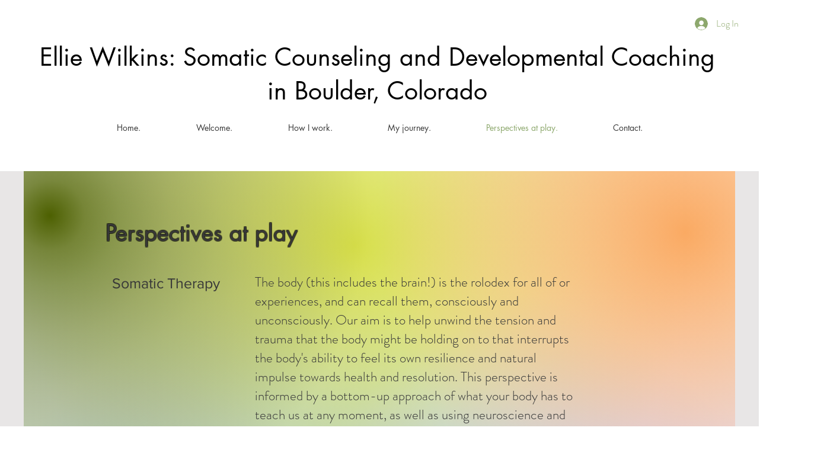

--- FILE ---
content_type: application/javascript
request_url: https://static.parastorage.com/services/pricing-plans-tpa/1.5030.0/PackagePickerViewerWidgetNoCss.bundle.min.js
body_size: 58074
content:
!function(e,t){"object"==typeof exports&&"object"==typeof module?module.exports=t(require("@wix/image-kit"),require("react"),require("react-dom"),require("lodash")):"function"==typeof define&&define.amd?define(["imageClientApi","react","reactDOM","lodash"],t):"object"==typeof exports?exports.PackagePickerViewerWidgetNoCss=t(require("@wix/image-kit"),require("react"),require("react-dom"),require("lodash")):e.PackagePickerViewerWidgetNoCss=t(e.__imageClientApi__,e.React,e.ReactDOM,e._)}("undefined"!=typeof self?self:this,(e,t,r,o)=>(()=>{var n={87148:(e,t,r)=>{"use strict";r.r(t),r.d(t,{classes:()=>n,cssStates:()=>u,keyframes:()=>a,layers:()=>i,namespace:()=>o,st:()=>d,stVars:()=>s,style:()=>c,vars:()=>l});var o="oNqxZGI",n={root:"s__5j5aA0"},a={},i={},s={},l={},u=r.stc.bind(null,o),c=r.sts.bind(null,o),d=c},61801:(e,t,r)=>{"use strict";r.r(t),r.d(t,{classes:()=>n,cssStates:()=>u,keyframes:()=>a,layers:()=>i,namespace:()=>o,st:()=>d,stVars:()=>s,style:()=>c,vars:()=>l});var o="oSo8Gg_",n={root:"szttcB_"},a={},i={},s={},l={},u=r.stc.bind(null,o),c=r.sts.bind(null,o),d=c},82383:(e,t,r)=>{"use strict";r.r(t),r.d(t,{classes:()=>n,cssStates:()=>u,keyframes:()=>a,layers:()=>i,namespace:()=>o,st:()=>d,stVars:()=>s,style:()=>c,vars:()=>l});var o="ouBQusm",n={root:"s__7COd90"},a={},i={},s={},l={},u=r.stc.bind(null,o),c=r.sts.bind(null,o),d=c},29684:(e,t)=>{"use strict";t.hot=void 0;t.hot=function(e,t){return t}},58865:(e,t,r)=>{e.exports=r(29684)},64545:(e,t,r)=>{"use strict";r.d(t,{g:()=>o,l:()=>n});let o=function(e){return e.UNKNOWN_DataType="UNKNOWN_DataType",e.text="text",e.textEnum="textEnum",e.number="number",e.booleanValue="booleanValue",e.a11y="a11y",e.link="link",e.image="image",e.video="video",e.vectorArt="vectorArt",e.audio="audio",e.schema="schema",e.localDate="localDate",e.localTime="localTime",e.localDateTime="localDateTime",e.webUrl="webUrl",e.email="email",e.phone="phone",e.hostname="hostname",e.regex="regex",e.guid="guid",e.richText="richText",e.container="container",e.arrayItems="arrayItems",e.direction="direction",e}({}),n=function(e){return e.UNKNOWN_CssPropertyType="UNKNOWN_CssPropertyType",e.booleanValue="booleanValue",e.stringEnum="stringEnum",e.numberEnum="numberEnum",e.customEnum="customEnum",e.number="number",e.background="background",e.backgroundSize="backgroundSize",e.backgroundColor="backgroundColor",e.backgroundImage="backgroundImage",e.backgroundClip="backgroundClip",e.backgroundOrigin="backgroundOrigin",e.backgroundPosition="backgroundPosition",e.backgroundRepeat="backgroundRepeat",e.backgroundAttachment="backgroundAttachment",e.margin="margin",e.marginTop="marginTop",e.marginRight="marginRight",e.marginBottom="marginBottom",e.marginLeft="marginLeft",e.marginInlineStart="marginInlineStart",e.marginInlineEnd="marginInlineEnd",e.padding="padding",e.paddingTop="paddingTop",e.paddingRight="paddingRight",e.paddingBottom="paddingBottom",e.paddingLeft="paddingLeft",e.paddingInlineStart="paddingInlineStart",e.paddingInlineEnd="paddingInlineEnd",e.border="border",e.borderWidth="borderWidth",e.borderStyle="borderStyle",e.borderColor="borderColor",e.borderTop="borderTop",e.borderTopColor="borderTopColor",e.borderTopWidth="borderTopWidth",e.borderTopStyle="borderTopStyle",e.borderRight="borderRight",e.borderRightColor="borderRightColor",e.borderRightWidth="borderRightWidth",e.borderRightStyle="borderRightStyle",e.borderBottom="borderBottom",e.borderBottomColor="borderBottomColor",e.borderBottomWidth="borderBottomWidth",e.borderBottomStyle="borderBottomStyle",e.borderLeft="borderLeft",e.borderLeftColor="borderLeftColor",e.borderLeftWidth="borderLeftWidth",e.borderLeftStyle="borderLeftStyle",e.borderInlineStart="borderInlineStart",e.borderInlineStartColor="borderInlineStartColor",e.borderInlineStartWidth="borderInlineStartWidth",e.borderInlineStartStyle="borderInlineStartStyle",e.borderInlineEnd="borderInlineEnd",e.borderInlineEndColor="borderInlineEndColor",e.borderInlineEndWidth="borderInlineEndWidth",e.borderInlineEndStyle="borderInlineEndStyle",e.borderRadius="borderRadius",e.borderTopLeftRadius="borderTopLeftRadius",e.borderTopRightRadius="borderTopRightRadius",e.borderBottomRightRadius="borderBottomRightRadius",e.borderBottomLeftRadius="borderBottomLeftRadius",e.borderStartStartRadius="borderStartStartRadius",e.borderStartEndRadius="borderStartEndRadius",e.borderEndStartRadius="borderEndStartRadius",e.borderEndEndRadius="borderEndEndRadius",e.font="font",e.fontFamily="fontFamily",e.fontSize="fontSize",e.fontStretch="fontStretch",e.fontStyle="fontStyle",e.fontVariant="fontVariant",e.fontWeight="fontWeight",e.lineHeight="lineHeight",e.color="color",e.letterSpacing="letterSpacing",e.textAlign="textAlign",e.textTransform="textTransform",e.textShadow="textShadow",e.textDecoration="textDecoration",e.textDecorationColor="textDecorationColor",e.textDecorationLine="textDecorationLine",e.textDecorationStyle="textDecorationStyle",e.textDecorationThickness="textDecorationThickness",e.boxShadow="boxShadow",e.opacity="opacity",e.overflow="overflow",e.alignSelf="alignSelf",e.justifyContent="justifyContent",e.alignItems="alignItems",e.flexDirection="flexDirection",e.gap="gap",e.height="height",e.width="width",e.filter="filter",e.backdropFilter="backdropFilter",e.objectFit="objectFit",e.objectPosition="objectPosition",e.mixBlendMode="mixBlendMode",e.isolation="isolation",e}({})},70718:(e,t,r)=>{"use strict";r.d(t,{$K:()=>o});const o=(e,t)=>({type:"static",preset:`var(--${e})`,opacity:t})},23749:(e,t,r)=>{"use strict";r.d(t,{E:()=>a,q:()=>n});var o=r(59582);function n(e,t){if("boolean"!=typeof t)throw new o.W("boolean",e,t)}function a(e,t){if("string"!=typeof t)throw new o.W("string",e,t)}},82037:(e,t,r)=>{"use strict";r.d(t,{v:()=>n});var o=r(69363);function n(e){const t=function(e){return function(){const e=(0,o.p)();if(e&&e.cookie)return decodeURIComponent(e.cookie).split(";");return[]}().filter(t=>e===t.split("=")[0].trim())[0]}(e);return t?t.split("=")[1]:""}},59582:(e,t,r)=>{"use strict";r.d(t,{W:()=>o});class o extends Error{constructor(e,t,r){super(`WixHeadersValidationError: expected ${t} to be ${e} but got ${JSON.stringify(r)}`)}}},69363:(e,t,r)=>{"use strict";function o(){if("object"==typeof document)return document}function n(){return"object"==typeof self?self:r.g}r.d(t,{g:()=>n,p:()=>o})},26394:(e,t,r)=>{"use strict";r.d(t,{k:()=>n});var o=r(15383);function n(e){const t=(0,o.U)()?"pricing-plans-tpa":"";return{"X-Wix-Client-Artifact-Id":e??((0,o.y)()?"":t)}}},92938:(e,t,r)=>{"use strict";function o(e){return{authorization:e}}r.d(t,{j:()=>o})},89132:(e,t,r)=>{"use strict";r.d(t,{x:()=>s});var o=r(69363);const n=["consentPolicy","consentPolicyHeader"],a="commonConfig",i={bsi:"BSI"};const s=()=>{const e=function(){const e=(0,o.g)(),t=e?.commonConfig;if(!t)return null;const r={};let a=!1;return Object.keys(t).forEach(e=>{const o=i[e];o?(r[o]=t[e],a=!0):n.indexOf(e)<0&&"function"!=typeof t[e]&&(r[e]=t[e],a=!0)}),a?r:null}(),t=e?JSON.stringify(e):"";return{[a]:encodeURIComponent(t)}}},72909:(e,t,r)=>{"use strict";r.d(t,{D:()=>n});var o=r(69363);function n(){return function(){const e=(0,o.g)();if(e&&e.consentPolicyManager&&"function"==typeof e.consentPolicyManager._getConsentPolicyHeader)return e.consentPolicyManager._getConsentPolicyHeader();return}()||function(){const e=(0,o.g)();if(e&&e.Wix&&e.Wix.Utils&&"function"==typeof e.Wix.Utils._getConsentPolicyHeader)return e.Wix.Utils._getConsentPolicyHeader();return}()||{}}},77158:(e,t,r)=>{"use strict";r.d(t,{EN:()=>i});var o=r(82037);const n="XSRF-TOKEN",a="x-xsrf-token";function i(){const e=(0,o.v)(n);return{[a]:e}}},24964:(e,t,r)=>{"use strict";r.d(t,{H:()=>i});var o=r(88144),n=r.n(o);const a="x-wix-linguist";function i({lang:e,locale:t,isPrimaryLanguage:r,signedInstance:o}){if(function({lang:e,locale:t,isPrimaryLanguage:r}){return e&&t&&/^(true|false)$/.test(r?.toString()||"")}({lang:e,locale:t,isPrimaryLanguage:r})){const i=function(e){try{const t=e?.startsWith("wixcode")?e?.split(".")[2]:e?.split(".")[1];if(t)return JSON.parse(n().decode(t)).instanceId}catch(e){}}(o);if(void 0!==i)return{[a]:[e,t,r?.toString(),i].join("|")}}return{}}},67807:(e,t,r)=>{"use strict";r.d(t,{x:()=>a});var o=r(69363);const n="x-wix-brand";function a(){const e=function(){const e=(0,o.g)();if(e&&e.commonConfig&&"string"==typeof e.commonConfig.brand)return e.commonConfig.brand;return""}();return{[n]:e}}},64133:(e,t,r)=>{"use strict";r.r(t),r.d(t,{createHeaders:()=>d});var o=r(77158),n=r(67807),a=r(72909),i=r(92938),s=r(26394),l=r(89132),u=r(24964),c=r(23749);function d(e={}){!function(e){(0,c.q)("opts.csrf",e.csrf),(0,c.E)("opts.signedInstance",e.signedInstance)}(e={csrf:!0,signedInstance:"",...e});const t=[(0,n.x)(),(0,a.D)(),(0,i.j)(e.signedInstance),(0,s.k)(e.artifactId),(0,l.x)(),(0,u.H)({signedInstance:e.signedInstance,...e.multilingualOptions})];return e.csrf&&t.push((0,o.EN)()),t.filter(e=>Object.values(e).every(e=>e)).reduce((e,t)=>({...e,...t}),{})}},15383:(e,t,r)=>{"use strict";r.d(t,{U:()=>a,y:()=>n});var o=r(13158);function n(){return!!a()&&(!!o.env.TEAMCITY_VERSION||!!o.env.BUILDKITE)}function a(){return void 0!==o&&null!=o.versions?.node}},5913:(e,t,r)=>{"use strict";r.d(t,{H:()=>n});var o=function(e,t){return e.localeCompare(t)},n=function(e,t,r){if("string"!=typeof e)throw new Error("`generateKey` expects key to be passed and be a string");if(!t)throw new Error("`generateKey` expects options to be passed");return Object.keys(r).sort(o).reduce(function(e,o){var n=r[o]===t[o],a=!t[o]&&!r[o];return n||a?e:e+"\u25b6\ufe0e"+("boolean"==typeof t[o]&&!r[o]?o:o+":"+t[o])},e)}},4438:(e,t,r)=>{"use strict";r.d(t,{J:()=>n,i:()=>a});var o=r(27762),n=r.n(o)().createContext({ready:!1,set:null,get:null,getDefaultValue:null,reset:null,resetAll:null,publishEvent:null}),a=n.Consumer},89489:(e,t,r)=>{"use strict";var o;r.d(t,{p:()=>o}),function(e){e.Number="Number",e.Boolean="Boolean",e.String="String",e.Text="Text",e.Object="Object"}(o||(o={}))},94343:(e,t,r)=>{"use strict";r.d(t,{N:()=>n});var o=r(92712);function n(e){return Object.keys(e).reduce(function(t,r){return t[r]=(0,o.__assign)((0,o.__assign)({},e[r]),{key:e[r].key||r}),t},{})}},27133:(e,t,r)=>{"use strict";r.d(t,{$$:()=>a,NU:()=>n});var o=r(27762),n=r.n(o)().createContext({ready:!1,set:null,get:null,getDefaultValue:null,reset:null,resetAll:null,changeSiteColors:null,getStylesForAllBreakpoints:null}),a=n.Consumer},56237:(e,t,r)=>{"use strict";var o;r.d(t,{g:()=>o}),function(e){e.Number="Number",e.Boolean="Boolean",e.Font="Font",e.Color="Color",e.String="String"}(o||(o={}))},54096:(e,t,r)=>{"use strict";r.d(t,{T:()=>n});var o=r(92712);var n=function(e,t){return(0,o.__assign)({key:e},t)}},9325:(e,t,r)=>{"use strict";r.d(t,{Qc:()=>s,sn:()=>l});var o=r(92712),n=r(56237),a=r(51120),i=r(21912);function s(e){var t=e.styles,r=e.textPresets,n=e.colors,a=e.dimensions,i=e.experiments,s=e.options,u=s.isMobile,c=s.isRTL,d=s.isEditorX,p=s.styleParamsPerBreakpointMode;return function(e){var s;return null===(s=e.getDefaultValue)||void 0===s?void 0:s.call(e,{colors:n,textPresets:r,isMobile:u,isRTL:c,isEditorX:d,dimensions:a,experiments:i,getStyleParamValue:function(e,s){return void 0===s&&(s={}),l((0,o.__assign)({storage:t,colors:n,textPresets:r,isMobile:u,isRTL:c,isEditorX:d,dimensions:a,experiments:i,styleParamsPerBreakpointMode:p},s))(e)}})}}function l(e){var t=e.storage,r=e.textPresets,l=e.colors,u=void 0===l?[]:l,c=e.isMobile,d=e.isRTL,p=e.isEditorX,f=e.dimensions,g=e.experiments,h=e.styleParamsPerBreakpointMode,y=function(e){var t,r=e.storage,s=e.isMobile,l=e.styleParamsPerBreakpointMode,u=function(e){return(r.numbers||{})[e]},c=function(e){return(r.booleans||{})[e]},d=function(e){return(r.fonts||{})[e]},p=function(e){return(r.colors||{})[e]},f=function(e){return(r.strings||{})[e]},g=(t={},t[n.g.Number]=u,t[n.g.Boolean]=c,t[n.g.Font]=d,t[n.g.Color]=p,t[n.g.String]=f,t);return function(e){var t,r=e.key||e.name,n=g[e.type];if(l)t=n(r);else{var u=(0,a.HI)((0,o.__assign)((0,o.__assign)({},e),{key:r}),{isMobile:s});t=n(u);var c=(0,i.W)(e);u!==r&&c&&void 0===t&&(t=n(r))}return t}}({storage:t,isMobile:c,styleParamsPerBreakpointMode:h});return function(e){var o=y(e);return void 0===o&&e.getDefaultValue?s({styles:t,textPresets:r,colors:u,dimensions:f,experiments:g,options:{isMobile:c,isRTL:d,isEditorX:p,styleParamsPerBreakpointMode:h}})(e):o}}},51120:(e,t,r)=>{"use strict";r.d(t,{HI:()=>a,OT:()=>i,XK:()=>s});var o=r(5913),n=r(89489),a=function(e,t){var r=t.isMobile,n=t.language,a=void 0===n?"en":n;return"function"==typeof e.dangerousKeyTransformationOverride?e.dangerousKeyTransformationOverride(e.key,{isMobile:r,language:a}):(0,o.H)(e.key,{m:r,l:a},{m:!1,l:"en"})},i=function(e){return e.type===n.p.Text},s=function(e,t){return{languageAndMobile:a(e,{isMobile:t.isMobile,language:t.language}),language:a(e,{isMobile:!1,language:t.language}),mobile:a(e,{isMobile:t.isMobile}),original:e.key}}},65714:(e,t,r)=>{"use strict";r.d(t,{o:()=>s});var o=r(68025),n=["white/black","black/white","primery-1","primery-2","primery-3"];function a(e){var t=e.colors,r=e.reference,a=e.opacity,i=void 0===a?1:a,s=t.find(function(e){var t,o,a,i;return(null!==(t=e.reference)&&void 0!==t?t:(o=e.name,a=o.split("_")[1],(i=Number(a))<=5?n[i-1]:"".concat("color-").concat(i-10)))===r})||null;return{opacity:i,value:(0,o.Z)(null==s?void 0:s.value,i).rgb(),name:null==s?void 0:s.name}}var i={"color-fill-background-primary":"color-1","color-fill-background-secondary":"color-2","color-text-primary":"color-5","color-text-secondary":"color-4","color-action":"color-8","color-disabled":"color-29","color-title":"color-35","color-subtitle":"color-36","color-line":"color-37","button-color-fill-primary":"color-38","button-color-border-primary":"color-39","button-color-text-primary":"color-40","button-color-fill-primary-hover":"color-41","button-color-border-primary-hover":"color-42","button-color-text-primary-hover":"color-43","button-color-fill-primary-disabled":"color-44","button-color-border-primary-disabled":"color-45","button-color-text-primary-disabled":"color-46","button-color-fill-secondary":"color-47","button-color-border-secondary":"color-48","button-color-text-secondary":"color-49","button-color-fill-secondary-hover":"color-50","button-color-border-secondary-hover":"color-51","button-color-text-secondary-hover":"color-52","button-color-fill-secondary-disabled":"color-53","button-color-border-secondary-disabled":"color-54","button-color-text-secondary-disabled":"color-55","color-fill-base-1":"color-26","color-fill-base-2":"color-27","color-fill-base-shade-1":"color-28","color-fill-base-shade-2":"color-29","color-fill-base-shade-3":"color-30","color-fill-accent-1":"color-31","color-fill-accent-2":"color-32","color-fill-accent-3":"color-33","color-fill-accent-4":"color-34","color-custom-1":"color-13","color-custom-2":"color-16","color-custom-3":"color-17","color-custom-4":"color-19","color-custom-5":"color-20","color-custom-6":"color-21","color-custom-7":"color-22","color-custom-8":"color-23","color-custom-9":"color-24","color-custom-10":"color-25","color-custom-11":"color-26","color-custom-12":"color-27","color-custom-13":"color-28","color-custom-14":"color-29","color-custom-15":"color-30","color-custom-16":"color-31","color-custom-17":"color-32","color-custom-18":"color-33","color-custom-19":"color-34","color-custom-20":"color-35"},s=function(e,t){return function(r){var o=r.colors;return a({reference:i[e]||e,opacity:t,colors:o})}}},1785:(e,t,r)=>{"use strict";r.d(t,{jN:()=>i,s9:()=>a});var o=r(92712),n=r(20027);function a(e,t){if(void 0===t&&(t={}),!t[e])return null;var r=t[e];return{size:parseInt(r.size,10),family:r.fontFamily,preset:e,style:{bold:(0,n.S)(r.weight),italic:"italic"===r.style,underline:!1},fontStyleParam:!1,weight:r.weight}}var i=function(e,t){return void 0===t&&(t={}),function(r){var n=r.textPresets,i=function(e){e.style&&"bold"in e.style&&(e.weight=e.style.bold?"bold":"normal");return e}(t);return(0,o.__assign)((0,o.__assign)({},function(e){return a(e.name,e.textPresets)}({name:e,textPresets:n})),i)}}},68025:(e,t,r)=>{"use strict";r.d(t,{Z:()=>i});var o=r(92712),n=r(53203),a=r.n(n);const i=function(e,t){var r,n,i;if(e){var s=a().get(e);if(null===s)throw new Error("Unable to parse color from string: "+e);n=s.value.slice(0,3),i=null!==(r=s.value[3])&&void 0!==r?r:1}else n=[0,0,0],i=1;return{rgb:function(){var e;return(e=a().to).rgb.apply(e,(0,o.__spreadArray)((0,o.__spreadArray)([],n,!1),[null!=t?t:i],!1))},hex:function(){return e=n,t=(((255&Math.round(e[0]))<<16)+((255&Math.round(e[1]))<<8)+(255&Math.round(e[2]))).toString(16).toUpperCase(),"000000".substring(t.length)+t;var e,t},opacity:function(){return null!=t?t:i}}}},20027:(e,t,r)=>{"use strict";function o(e){return void 0!==e&&("bold"===e||parseInt(e,10)>=700)}r.d(t,{S:()=>o})},21912:(e,t,r)=>{"use strict";r.d(t,{W:()=>o});var o=function(e){return void 0===e.inheritDesktop||e.inheritDesktop}},12849:(e,t,r)=>{"use strict";r.d(t,{k:()=>n});var o=r(27762),n=r.n(o)().createContext(null)},58971:(e,t,r)=>{"use strict";r.d(t,{j:()=>i});var o=r(27762),n=r.n(o),a=r(12849);function i(e){var t=void 0===e?{}:e,r=t.suspense,o=void 0===r||r,i=(t.readOnly,n().useContext(a.k));if(!i)throw new Error("You are trying to get Experiments outside ExperimentsProvider component.\nPlease wrap up your application in ExperimentsProvider.");var s=i.ready,l=i.promise,u=i.experimentsInstance;if(o&&!s)throw l;return{ready:s,experiments:u}}},92846:(e,t,r)=>{"use strict";r.d(t,{$$:()=>d});var o=r(40464);const n=["color","Color"],a=["font","Font"],i=e=>{const t=e.split(/-|_/g).map(e=>(e=>e[0].toUpperCase()+e.slice(1))(e));return t.join("")},s=e=>Object.fromEntries(e.map(e=>[i(e),e])),l=Object.keys(o.c),u=l.filter(e=>n.some(t=>e.includes(t))),c=l.filter(e=>a.some(t=>e.includes(t))),d=s(u);s(c),s(l)},69388:(e,t,r)=>{"use strict";r.d(t,{l:()=>o});const o={"wst-box-primary-background-color":"wst-box-primary-background-color","wst-box-primary-border-left-color":"wst-box-primary-border-left-color","wst-box-primary-border-right-color":"wst-box-primary-border-right-color","wst-box-primary-border-top-color":"wst-box-primary-border-top-color","wst-box-primary-border-bottom-color":"wst-box-primary-border-bottom-color","wst-box-primary-border-left-width":"wst-box-primary-border-left-width","wst-box-primary-border-right-width":"wst-box-primary-border-right-width","wst-box-primary-border-top-width":"wst-box-primary-border-top-width","wst-box-primary-border-bottom-width":"wst-box-primary-border-bottom-width","wst-box-primary-border-left-style":"wst-box-primary-border-left-style","wst-box-primary-border-right-style":"wst-box-primary-border-right-style","wst-box-primary-border-top-style":"wst-box-primary-border-top-style","wst-box-primary-border-bottom-style":"wst-box-primary-border-bottom-style","wst-box-primary-border-top-left-radius":"wst-box-primary-border-top-left-radius","wst-box-primary-border-top-right-radius":"wst-box-primary-border-top-right-radius","wst-box-primary-border-bottom-left-radius":"wst-box-primary-border-bottom-left-radius","wst-box-primary-border-bottom-right-radius":"wst-box-primary-border-bottom-right-radius","wst-box-secondary-background-color":"wst-box-secondary-background-color","wst-box-secondary-border-left-color":"wst-box-secondary-border-left-color","wst-box-secondary-border-right-color":"wst-box-secondary-border-right-color","wst-box-secondary-border-top-color":"wst-box-secondary-border-top-color","wst-box-secondary-border-bottom-color":"wst-box-secondary-border-bottom-color","wst-box-secondary-border-left-width":"wst-box-secondary-border-left-width","wst-box-secondary-border-right-width":"wst-box-secondary-border-right-width","wst-box-secondary-border-top-width":"wst-box-secondary-border-top-width","wst-box-secondary-border-bottom-width":"wst-box-secondary-border-bottom-width","wst-box-secondary-border-left-style":"wst-box-secondary-border-left-style","wst-box-secondary-border-right-style":"wst-box-secondary-border-right-style","wst-box-secondary-border-top-style":"wst-box-secondary-border-top-style","wst-box-secondary-border-bottom-style":"wst-box-secondary-border-bottom-style","wst-box-secondary-border-top-left-radius":"wst-box-secondary-border-top-left-radius","wst-box-secondary-border-top-right-radius":"wst-box-secondary-border-top-right-radius","wst-box-secondary-border-bottom-left-radius":"wst-box-secondary-border-bottom-left-radius","wst-box-secondary-border-bottom-right-radius":"wst-box-secondary-border-bottom-right-radius","wst-box-secondary-padding-bottom":"wst-box-secondary-padding-bottom","wst-box-secondary-padding-top":"wst-box-secondary-padding-top","wst-box-secondary-padding-left":"wst-box-secondary-padding-left","wst-box-secondary-padding-right":"wst-box-secondary-padding-right","wst-box-secondary-box-shadow":"wst-box-secondary-box-shadow"}},80340:(e,t,r)=>{"use strict";r.d(t,{s:()=>o});const o={"wst-button-primary-background-color":"wst-button-primary-background-color","wst-button-primary-border-left-color":"wst-button-primary-border-left-color","wst-button-primary-border-right-color":"wst-button-primary-border-right-color","wst-button-primary-border-top-color":"wst-button-primary-border-top-color","wst-button-primary-border-bottom-color":"wst-button-primary-border-bottom-color","wst-button-primary-color":"wst-button-primary-color","wst-button-primary-font":"wst-button-primary-font","wst-button-primary-font-family":"wst-button-primary-font-family","wst-button-primary-font-size":"wst-button-primary-font-size","wst-button-primary-font-style":"wst-button-primary-font-style","wst-button-primary-font-weight":"wst-button-primary-font-weight","wst-button-primary-text-decoration":"wst-button-primary-text-decoration","wst-button-primary-text-transform":"wst-button-primary-text-transform","wst-button-primary-letter-spacing":"wst-button-primary-letter-spacing","wst-button-primary-line-height":"wst-button-primary-line-height","wst-button-primary-text-highlight":"wst-button-primary-text-highlight","wst-button-primary-text-outline":"wst-button-primary-text-outline","wst-button-primary-text-shadow":"wst-button-primary-text-shadow","wst-button-primary-box-shadow":"wst-button-primary-box-shadow","wst-button-primary-border-left-width":"wst-button-primary-border-left-width","wst-button-primary-border-right-width":"wst-button-primary-border-right-width","wst-button-primary-border-top-width":"wst-button-primary-border-top-width","wst-button-primary-border-bottom-width":"wst-button-primary-border-bottom-width","wst-button-primary-border-left-style":"wst-button-primary-border-left-style","wst-button-primary-border-right-style":"wst-button-primary-border-right-style","wst-button-primary-border-top-style":"wst-button-primary-border-top-style","wst-button-primary-border-bottom-style":"wst-button-primary-border-bottom-style","wst-button-primary-padding-bottom":"wst-button-primary-padding-bottom","wst-button-primary-padding-top":"wst-button-primary-padding-top","wst-button-primary-padding-left":"wst-button-primary-padding-left","wst-button-primary-padding-right":"wst-button-primary-padding-right","wst-button-primary-border-top-left-radius":"wst-button-primary-border-top-left-radius","wst-button-primary-border-top-right-radius":"wst-button-primary-border-top-right-radius","wst-button-primary-border-bottom-left-radius":"wst-button-primary-border-bottom-left-radius","wst-button-primary-border-bottom-right-radius":"wst-button-primary-border-bottom-right-radius","wst-button-primary-column-gap":"wst-button-primary-column-gap","wst-button-primary-row-gap":"wst-button-primary-row-gap","wst-button-secondary-background-color":"wst-button-secondary-background-color","wst-button-secondary-border-left-color":"wst-button-secondary-border-left-color","wst-button-secondary-border-right-color":"wst-button-secondary-border-right-color","wst-button-secondary-border-top-color":"wst-button-secondary-border-top-color","wst-button-secondary-border-bottom-color":"wst-button-secondary-border-bottom-color","wst-button-secondary-color":"wst-button-secondary-color","wst-button-secondary-font":"wst-button-secondary-font","wst-button-secondary-font-family":"wst-button-secondary-font-family","wst-button-secondary-font-size":"wst-button-secondary-font-size","wst-button-secondary-font-style":"wst-button-secondary-font-style","wst-button-secondary-font-weight":"wst-button-secondary-font-weight","wst-button-secondary-text-decoration":"wst-button-secondary-text-decoration","wst-button-secondary-text-transform":"wst-button-secondary-text-transform","wst-button-secondary-letter-spacing":"wst-button-secondary-letter-spacing","wst-button-secondary-line-height":"wst-button-secondary-line-height","wst-button-secondary-text-highlight":"wst-button-secondary-text-highlight","wst-button-secondary-text-outline":"wst-button-secondary-text-outline","wst-button-secondary-text-shadow":"wst-button-secondary-text-shadow","wst-button-secondary-box-shadow":"wst-button-secondary-box-shadow","wst-button-secondary-border-left-width":"wst-button-secondary-border-left-width","wst-button-secondary-border-right-width":"wst-button-secondary-border-right-width","wst-button-secondary-border-top-width":"wst-button-secondary-border-top-width","wst-button-secondary-border-bottom-width":"wst-button-secondary-border-bottom-width","wst-button-secondary-border-left-style":"wst-button-secondary-border-left-style","wst-button-secondary-border-right-style":"wst-button-secondary-border-right-style","wst-button-secondary-border-top-style":"wst-button-secondary-border-top-style","wst-button-secondary-border-bottom-style":"wst-button-secondary-border-bottom-style","wst-button-secondary-padding-bottom":"wst-button-secondary-padding-bottom","wst-button-secondary-padding-top":"wst-button-secondary-padding-top","wst-button-secondary-padding-left":"wst-button-secondary-padding-left","wst-button-secondary-padding-right":"wst-button-secondary-padding-right","wst-button-secondary-border-top-left-radius":"wst-button-secondary-border-top-left-radius","wst-button-secondary-border-top-right-radius":"wst-button-secondary-border-top-right-radius","wst-button-secondary-border-bottom-left-radius":"wst-button-secondary-border-bottom-left-radius","wst-button-secondary-border-bottom-right-radius":"wst-button-secondary-border-bottom-right-radius","wst-button-secondary-column-gap":"wst-button-secondary-column-gap","wst-button-secondary-row-gap":"wst-button-secondary-row-gap","wst-button-tertiary-background-color":"wst-button-tertiary-background-color","wst-button-tertiary-border-left-color":"wst-button-tertiary-border-left-color","wst-button-tertiary-border-right-color":"wst-button-tertiary-border-right-color","wst-button-tertiary-border-top-color":"wst-button-tertiary-border-top-color","wst-button-tertiary-border-bottom-color":"wst-button-tertiary-border-bottom-color","wst-button-tertiary-color":"wst-button-tertiary-color","wst-button-tertiary-font":"wst-button-tertiary-font","wst-button-tertiary-font-family":"wst-button-tertiary-font-family","wst-button-tertiary-font-size":"wst-button-tertiary-font-size","wst-button-tertiary-font-style":"wst-button-tertiary-font-style","wst-button-tertiary-font-weight":"wst-button-tertiary-font-weight","wst-button-tertiary-text-decoration":"wst-button-tertiary-text-decoration","wst-button-tertiary-text-transform":"wst-button-tertiary-text-transform","wst-button-tertiary-letter-spacing":"wst-button-tertiary-letter-spacing","wst-button-tertiary-line-height":"wst-button-tertiary-line-height","wst-button-tertiary-text-highlight":"wst-button-tertiary-text-highlight","wst-button-tertiary-text-outline":"wst-button-tertiary-text-outline","wst-button-tertiary-text-shadow":"wst-button-tertiary-text-shadow","wst-button-tertiary-box-shadow":"wst-button-tertiary-box-shadow","wst-button-tertiary-border-left-width":"wst-button-tertiary-border-left-width","wst-button-tertiary-border-right-width":"wst-button-tertiary-border-right-width","wst-button-tertiary-border-top-width":"wst-button-tertiary-border-top-width","wst-button-tertiary-border-bottom-width":"wst-button-tertiary-border-bottom-width","wst-button-tertiary-border-left-style":"wst-button-tertiary-border-left-style","wst-button-tertiary-border-right-style":"wst-button-tertiary-border-right-style","wst-button-tertiary-border-top-style":"wst-button-tertiary-border-top-style","wst-button-tertiary-border-bottom-style":"wst-button-tertiary-border-bottom-style","wst-button-tertiary-padding-bottom":"wst-button-tertiary-padding-bottom","wst-button-tertiary-padding-top":"wst-button-tertiary-padding-top","wst-button-tertiary-padding-left":"wst-button-tertiary-padding-left","wst-button-tertiary-padding-right":"wst-button-tertiary-padding-right","wst-button-tertiary-border-top-left-radius":"wst-button-tertiary-border-top-left-radius","wst-button-tertiary-border-top-right-radius":"wst-button-tertiary-border-top-right-radius","wst-button-tertiary-border-bottom-left-radius":"wst-button-tertiary-border-bottom-left-radius","wst-button-tertiary-border-bottom-right-radius":"wst-button-tertiary-border-bottom-right-radius","wst-button-tertiary-column-gap":"wst-button-tertiary-column-gap","wst-button-tertiary-row-gap":"wst-button-tertiary-row-gap"}},43449:(e,t,r)=>{"use strict";r.d(t,{C:()=>o});const o={"wst-base-1-color":"wst-base-1-color","wst-base-2-color":"wst-base-2-color","wst-shade-1-color":"wst-shade-1-color","wst-shade-2-color":"wst-shade-2-color","wst-shade-3-color":"wst-shade-3-color","wst-accent-1-color":"wst-accent-1-color","wst-accent-2-color":"wst-accent-2-color","wst-accent-3-color":"wst-accent-3-color","wst-accent-4-color":"wst-accent-4-color","wst-primary-background-color":"wst-primary-background-color","wst-secondary-background-color":"wst-secondary-background-color","wst-links-and-actions-color":"wst-links-and-actions-color","wst-graphics-1-color":"wst-graphics-1-color","wst-graphics-2-color":"wst-graphics-2-color","wst-system-success-color":"wst-system-success-color","wst-system-error-color":"wst-system-error-color","wst-system-alert-color":"wst-system-alert-color","wst-system-disabled-color":"wst-system-disabled-color","wst-system-default-dark-color":"wst-system-default-dark-color","wst-system-default-light-color":"wst-system-default-light-color"}},11004:(e,t,r)=>{"use strict";r.d(t,{j:()=>o});const o={"wst-system-line-1-color":"wst-system-line-1-color","wst-system-line-1-width":"wst-system-line-1-width","wst-system-line-2-color":"wst-system-line-2-color","wst-system-line-2-width":"wst-system-line-2-width"}},18481:(e,t,r)=>{"use strict";r.d(t,{T:()=>o});const o={"wst-heading-1-font":"wst-heading-1-font","wst-heading-1-color":"wst-heading-1-color","wst-heading-2-font":"wst-heading-2-font","wst-heading-2-color":"wst-heading-2-color","wst-heading-3-font":"wst-heading-3-font","wst-heading-3-color":"wst-heading-3-color","wst-heading-4-font":"wst-heading-4-font","wst-heading-4-color":"wst-heading-4-color","wst-heading-5-font":"wst-heading-5-font","wst-heading-5-color":"wst-heading-5-color","wst-heading-6-font":"wst-heading-6-font","wst-heading-6-color":"wst-heading-6-color","wst-paragraph-1-font":"wst-paragraph-1-font","wst-paragraph-1-color":"wst-paragraph-1-color","wst-paragraph-2-font":"wst-paragraph-2-font","wst-paragraph-2-color":"wst-paragraph-2-color","wst-paragraph-3-font":"wst-paragraph-3-font","wst-paragraph-3-color":"wst-paragraph-3-color"}},40464:(e,t,r)=>{"use strict";r.d(t,{c:()=>l});var o=r(69388),n=r(80340),a=r(43449),i=r(11004),s=r(18481);const l={...a.C,...s.T,...n.s,...o.l,...i.j}},55557:(e,t,r)=>{"use strict";r.d(t,{h:()=>n});var o=r(27762),n=(0,o.createContext)({})},31375:(e,t,r)=>{"use strict";r.d(t,{Z:()=>a,z:()=>n});var o=r(27762),n=(0,o.createContext)(null);const a=n.Provider},93936:(e,t,r)=>{"use strict";r.d(t,{_N:()=>a,fl:()=>i,vX:()=>n});var o=r(27762),n=(0,o.createContext)(null),a=n.Provider,i=n.Consumer},87270:(e,t,r)=>{"use strict";r.d(t,{c7:()=>n,zb:()=>a});var o=r(27762),n=(0,o.createContext)(null),a=(n.Consumer,n.Provider)},60804:(e,t,r)=>{e.exports=r(65359)},44801:(e,t,r)=>{e.exports=r(17607).cloneDeep},37569:(e,t,r)=>{e.exports=r(17607).memoize},30074:(e,t,r)=>{"use strict";r.d(t,{$Y:()=>u,uS:()=>c});var o=r(84814),n=r(92959);const a=[o.ZJ.EMPTY_CORNERED,o.ZJ.EMPTY_ROUNDED],i=[o.ZJ.EMPTY_CORNERED,o.ZJ.FULL_CORNERED];function s(e){return i.includes(e)}function l(e){return a.includes(e)}function u(e){const t=l(e),r=s(e);return t?r?{font:n.default.buttonEmptyCorneredFontStyle,fontColor:n.default.buttonEmptyCorneredFontColor,backgroundColor:n.default.buttonEmptyCorneredBackground,borderColor:n.default.buttonEmptyCorneredBorderOpacityAndColor,alignment:n.default.buttonEmptyCorneredAlignment,width:n.default.buttonEmptyCorneredWidth,borderRadius:n.default.buttonEmptyCorneredCornerRadius,borderWidth:n.default.buttonEmptyCorneredBorderWidth}:{font:n.default.buttonEmptyRoundedFontStyle,fontColor:n.default.buttonEmptyRoundedFontColor,backgroundColor:n.default.buttonEmptyRoundedBackground,borderColor:n.default.buttonEmptyRoundedBorderOpacityAndColor,alignment:n.default.buttonEmptyRoundedAlignment,width:n.default.buttonEmptyRoundedWidth,borderRadius:n.default.buttonEmptyRoundedCornerRadius,borderWidth:n.default.buttonEmptyRoundedBorderWidth}:r?{font:n.default.buttonFullCorneredFontStyle,fontColor:n.default.buttonFullCorneredFontColor,backgroundColor:n.default.buttonFullCorneredBackground,borderColor:n.default.buttonFullCorneredBorderOpacityAndColor,alignment:n.default.buttonFullCorneredAlignment,width:n.default.buttonFullCorneredWidth,borderRadius:n.default.buttonFullCorneredCornerRadius,borderWidth:n.default.buttonFullCorneredBorderWidth}:{font:n.default.buttonFullRoundedFontStyle,fontColor:n.default.buttonFullRoundedFontColor,backgroundColor:n.default.buttonFullRoundedBackground,borderColor:n.default.buttonFullRoundedBorderOpacityAndColor,alignment:n.default.buttonFullRoundedAlignment,width:n.default.buttonFullRoundedWidth,borderRadius:n.default.buttonFullRoundedCornerRadius,borderWidth:n.default.buttonFullRoundedBorderWidth}}function c(){return{font:n.default.secondaryButtonFontStyle,fontColor:n.default.secondaryButtonFontColor,backgroundColor:n.default.secondaryButtonBackground,borderColor:n.default.secondaryButtonBorderOpacityAndColor,borderWidth:n.default.secondaryButtonBorderWidth,alignment:n.default.secondaryButtonAlignment,width:n.default.secondaryButtonWidth,borderRadius:n.default.secondaryButtonCornerRadius}}},52083:(e,t,r)=>{"use strict";r.d(t,{Z:()=>u});var o=r(27762),n=r.n(o),a=r(65359);const i=(0,a.ZP)({resolved:{},chunkName:()=>"Widget",isReady(e){const t=this.resolve(e);return!0===this.resolved[t]&&!!r.m[t]},importAsync:()=>Promise.all([r.e(6498),r.e(3560),r.e(6296),r.e(7203)]).then(r.bind(r,26742)),requireAsync(e){const t=this.resolve(e);return this.resolved[t]=!1,this.importAsync(e).then(e=>(this.resolved[t]=!0,e))},requireSync(e){const t=this.resolve(e);return r(t)},resolve(){return 26742}}),s=(0,a.ZP)({resolved:{},chunkName:()=>"PlanListPageWidget",isReady(e){const t=this.resolve(e);return!0===this.resolved[t]&&!!r.m[t]},importAsync:()=>Promise.all([r.e(6498),r.e(5759),r.e(3560),r.e(1918),r.e(6296),r.e(2003)]).then(r.bind(r,70708)),requireAsync(e){const t=this.resolve(e);return this.resolved[t]=!1,this.importAsync(e).then(e=>(this.resolved[t]=!0,e))},requireSync(e){const t=this.resolve(e);return r(t)},resolve(){return 70708}}),l=e=>e.isMultiPageApp?n().createElement(s,e):n().createElement(i,e),u=l},75705:(e,t,r)=>{"use strict";r.d(t,{C:()=>A});var o=r(64545),n=r(70718),a=r(92846),i=r(54096),s=r(56237),l=r(1785),u=r(65714),c=r(21960);function d(e){return{...e,key:e.key+"-highlighted",getDefaultValue:t=>t.getStyleParamValue(e)||e.getDefaultValue&&e.getDefaultValue(t)}}function p(e){return{...e,key:e.key+"-hovered",getDefaultValue:t=>t.getStyleParamValue(e)||e.getDefaultValue&&e.getDefaultValue(t)}}const f={buttonFullCorneredFontStyle:(0,i.T)("full-cornered-font-style",{type:s.g.Font,getDefaultValue:e=>{let{textPresets:t}=e;const{value:r,...o}=(0,l.jN)("Body-M",{size:14})({textPresets:t});return{...o}}}),buttonFullCorneredWidth:(0,i.T)("full-cornered-width",{type:s.g.Number,getDefaultValue:()=>262,metadata:{type:o.l.number,defaultValue:{type:"static",value:262}}}),buttonFullCorneredAlignment:(0,i.T)("full-cornered-alignment",{type:s.g.Number,getDefaultValue:()=>c.v2.CENTER,metadata:{type:o.l.justifyContent,defaultValue:{type:"static",value:"center"}}}),buttonFullCorneredFontColor:(0,i.T)("full-cornered-font-color",{type:s.g.Color,getDefaultValue:(0,u.o)("color-1"),metadata:{type:o.l.color,defaultValue:(0,n.$K)(a.$$.WstButtonPrimaryColor)}}),buttonFullCorneredBorderOpacityAndColor:(0,i.T)("full-cornered-border-opacity-and-color",{type:s.g.Color,getDefaultValue:(0,u.o)("color-1",0),metadata:{type:o.l.borderColor,defaultValue:(0,n.$K)(a.$$.WstButtonPrimaryBorderLeftColor)}}),buttonFullCorneredBorderWidth:(0,i.T)("full-cornered-border-width",{type:s.g.Number,getDefaultValue:()=>0,metadata:{type:o.l.borderWidth,defaultValue:{type:"static",value:0}}}),buttonFullCorneredCornerRadius:(0,i.T)("full-cornered-corner-radius",{type:s.g.Number,getDefaultValue:()=>0,metadata:{type:o.l.borderRadius,defaultValue:{type:"static",value:0}}}),buttonFullCorneredBackground:(0,i.T)("full-cornered-bg-opacity-and-color",{type:s.g.Color,getDefaultValue:(0,u.o)("color-8"),metadata:{type:o.l.color,defaultValue:(0,n.$K)(a.$$.WstButtonPrimaryBackgroundColor)}})},g={buttonFullCorneredFontColorHighlighted:d(f.buttonFullCorneredFontColor),buttonFullCorneredCornerRadiusHighlighted:d(f.buttonFullCorneredCornerRadius),buttonFullCorneredBorderOpacityAndColorHighlighted:d(f.buttonFullCorneredBorderOpacityAndColor),buttonFullCorneredBackgroundHighlighted:d(f.buttonFullCorneredBackground)},h={buttonFullCorneredFontColorHovered:p(f.buttonFullCorneredFontColor),buttonFullCorneredBorderOpacityAndColorHovered:p(f.buttonFullCorneredBorderOpacityAndColor),buttonFullCorneredBackgroundHovered:p(f.buttonFullCorneredBackground),buttonFullCorneredFontColorHighlightedHovered:p(g.buttonFullCorneredFontColorHighlighted),buttonFullCorneredBorderOpacityAndColorHighlightedHovered:p(g.buttonFullCorneredBorderOpacityAndColorHighlighted),buttonFullCorneredBackgroundHighlightedHovered:p(g.buttonFullCorneredBackgroundHighlighted)},y={buttonFullRoundedFontStyle:(0,i.T)("full-rounded-font-style",{type:s.g.Font,getDefaultValue:e=>{let{textPresets:t}=e;const{value:r,...o}=(0,l.jN)("Body-M",{size:14})({textPresets:t});return{...o}}}),buttonFullRoundedWidth:(0,i.T)("full-rounded-width",{type:s.g.Number,getDefaultValue:()=>262}),buttonFullRoundedAlignment:(0,i.T)("full-rounded-alignment",{type:s.g.Number,getDefaultValue:()=>c.v2.CENTER}),buttonFullRoundedFontColor:(0,i.T)("full-rounded-font-color",{type:s.g.Color,getDefaultValue:(0,u.o)("color-1"),metadata:{type:o.l.color,defaultValue:(0,n.$K)(a.$$.WstButtonPrimaryColor)}}),buttonFullRoundedBorderOpacityAndColor:(0,i.T)("full-rounded-border-opacity-and-color",{type:s.g.Color,getDefaultValue:(0,u.o)("color-1",0),metadata:{type:o.l.borderColor,defaultValue:(0,n.$K)(a.$$.WstButtonPrimaryBorderLeftColor)}}),buttonFullRoundedBorderWidth:(0,i.T)("full-rounded-border-width",{type:s.g.Number,getDefaultValue:()=>0}),buttonFullRoundedCornerRadius:(0,i.T)("full-rounded-corner-radius",{type:s.g.Number,getDefaultValue:()=>100}),buttonFullRoundedBackground:(0,i.T)("full-rounded-bg-opacity-and-color",{type:s.g.Color,getDefaultValue:(0,u.o)("color-8"),metadata:{type:o.l.color,defaultValue:(0,n.$K)(a.$$.WstButtonPrimaryBackgroundColor)}})},m={buttonFullRoundedFontColorHighlighted:d(y.buttonFullRoundedFontColor),buttonFullRoundedCornerRadiusHighlighted:d(y.buttonFullRoundedCornerRadius),buttonFullRoundedBorderOpacityAndColorHighlighted:d(y.buttonFullRoundedBorderOpacityAndColor),buttonFullRoundedBackgroundHighlighted:d(y.buttonFullRoundedBackground)},b={buttonFullRoundedFontColorHovered:p(y.buttonFullRoundedFontColor),buttonFullRoundedBorderOpacityAndColorHovered:p(y.buttonFullRoundedBorderOpacityAndColor),buttonFullRoundedBackgroundHovered:p(y.buttonFullRoundedBackground),buttonFullRoundedFontColorHighlightedHovered:p(m.buttonFullRoundedFontColorHighlighted),buttonFullRoundedBorderOpacityAndColorHighlightedHovered:p(m.buttonFullRoundedBorderOpacityAndColorHighlighted),buttonFullRoundedBackgroundHighlightedHovered:p(m.buttonFullRoundedBackgroundHighlighted)},v={buttonEmptyCorneredFontStyle:(0,i.T)("empty-cornered-font-style",{type:s.g.Font,getDefaultValue:e=>{let{textPresets:t}=e;const{value:r,...o}=(0,l.jN)("Body-M",{size:14})({textPresets:t});return{...o}}}),buttonEmptyCorneredWidth:(0,i.T)("empty-cornered-width",{type:s.g.Number,getDefaultValue:()=>262}),buttonEmptyCorneredAlignment:(0,i.T)("empty-cornered-alignment",{type:s.g.Number,getDefaultValue:()=>c.v2.CENTER}),buttonEmptyCorneredFontColor:(0,i.T)("empty-cornered-font-color",{type:s.g.Color,getDefaultValue:(0,u.o)("color-8"),metadata:{type:o.l.color,defaultValue:(0,n.$K)(a.$$.WstButtonPrimaryColor)}}),buttonEmptyCorneredBorderWidth:(0,i.T)("empty-cornered-border-width",{type:s.g.Number,getDefaultValue:()=>1}),buttonEmptyCorneredCornerRadius:(0,i.T)("empty-cornered-corner-radius",{type:s.g.Number,getDefaultValue:()=>0}),buttonEmptyCorneredBorderOpacityAndColor:(0,i.T)("empty-cornered-border-opacity-and-color",{type:s.g.Color,getDefaultValue:(0,u.o)("color-8"),metadata:{type:o.l.borderColor,defaultValue:(0,n.$K)(a.$$.WstButtonPrimaryBorderLeftColor)}}),buttonEmptyCorneredBackground:(0,i.T)("empty-cornered-bg-opacity-and-color",{type:s.g.Color,getDefaultValue:(0,u.o)("color-1",0),metadata:{type:o.l.color,defaultValue:(0,n.$K)(a.$$.WstButtonPrimaryBackgroundColor)}})},w={buttonEmptyCorneredFontColorHighlighted:d(v.buttonEmptyCorneredFontColor),buttonEmptyCorneredCornerRadiusHighlighted:d(v.buttonEmptyCorneredCornerRadius),buttonEmptyCorneredBorderOpacityAndColorHighlighted:d(v.buttonEmptyCorneredBorderOpacityAndColor),buttonEmptyCorneredBackgroundHighlighted:d(v.buttonEmptyCorneredBackground)},C={buttonEmptyCorneredFontColorHovered:p(v.buttonEmptyCorneredFontColor),buttonEmptyCorneredBorderOpacityAndColorHovered:p(v.buttonEmptyCorneredBorderOpacityAndColor),buttonEmptyCorneredBackgroundHovered:p(v.buttonEmptyCorneredBackground),buttonEmptyCorneredFontColorHighlightedHovered:p(w.buttonEmptyCorneredFontColorHighlighted),buttonEmptyCorneredBorderOpacityAndColorHighlightedHovered:p(w.buttonEmptyCorneredBorderOpacityAndColorHighlighted),buttonEmptyCorneredBackgroundHighlightedHovered:p(w.buttonEmptyCorneredBackgroundHighlighted)},_={buttonEmptyRoundedFontStyle:(0,i.T)("empty-rounded-font-style",{type:s.g.Font,getDefaultValue:e=>{let{textPresets:t}=e;const{value:r,...o}=(0,l.jN)("Body-M",{size:14})({textPresets:t});return{...o}}}),buttonEmptyRoundedWidth:(0,i.T)("empty-rounded-width",{type:s.g.Number,getDefaultValue:()=>262}),buttonEmptyRoundedAlignment:(0,i.T)("empty-rounded-alignment",{type:s.g.Number,getDefaultValue:()=>c.v2.CENTER}),buttonEmptyRoundedFontColor:(0,i.T)("empty-rounded-font-color",{type:s.g.Color,getDefaultValue:(0,u.o)("color-8"),metadata:{type:o.l.color,defaultValue:(0,n.$K)(a.$$.WstButtonPrimaryColor)}}),buttonEmptyRoundedBorderWidth:(0,i.T)("empty-rounded-border-width",{type:s.g.Number,getDefaultValue:()=>1}),buttonEmptyRoundedCornerRadius:(0,i.T)("empty-rounded-corner-radius",{type:s.g.Number,getDefaultValue:()=>100}),buttonEmptyRoundedBorderOpacityAndColor:(0,i.T)("empty-rounded-border-opacity-and-color",{type:s.g.Color,getDefaultValue:(0,u.o)("color-8"),metadata:{type:o.l.borderColor,defaultValue:(0,n.$K)(a.$$.WstButtonPrimaryBorderLeftColor)}}),buttonEmptyRoundedBackground:(0,i.T)("empty-rounded-bg-opacity-and-color",{type:s.g.Color,getDefaultValue:(0,u.o)("color-1",0),metadata:{type:o.l.color,defaultValue:(0,n.$K)(a.$$.WstButtonPrimaryBackgroundColor)}})},x={buttonEmptyRoundedFontColorHighlighted:d(_.buttonEmptyRoundedFontColor),buttonEmptyRoundedCornerRadiusHighlighted:d(_.buttonEmptyRoundedCornerRadius),buttonEmptyRoundedBorderOpacityAndColorHighlighted:d(_.buttonEmptyRoundedBorderOpacityAndColor),buttonEmptyRoundedBackgroundHighlighted:d(_.buttonEmptyRoundedBackground)},S={buttonEmptyRoundedFontColorHovered:p(_.buttonEmptyRoundedFontColor),buttonEmptyRoundedBorderOpacityAndColorHovered:p(_.buttonEmptyRoundedBorderOpacityAndColor),buttonEmptyRoundedBackgroundHovered:p(_.buttonEmptyRoundedBackground),buttonEmptyRoundedFontColorHighlightedHovered:p(x.buttonEmptyRoundedFontColorHighlighted),buttonEmptyRoundedBorderOpacityAndColorHighlightedHovered:p(x.buttonEmptyRoundedBorderOpacityAndColorHighlighted),buttonEmptyRoundedBackgroundHighlightedHovered:p(x.buttonEmptyRoundedBackgroundHighlighted)},O={secondaryButtonFontStyle:(0,i.T)("secondary-button-font-style",{type:s.g.Font,getDefaultValue:e=>{let{textPresets:t}=e;const{value:r,...o}=(0,l.jN)("Body-M",{size:14})({textPresets:t});return{...o}}}),secondaryButtonWidth:(0,i.T)("secondary-button-width",{type:s.g.Number,getDefaultValue:()=>262,metadata:{type:o.l.number,defaultValue:{type:"static",value:262}}}),secondaryButtonAlignment:(0,i.T)("secondary-button-alignment",{type:s.g.Number,getDefaultValue:()=>c.v2.CENTER,metadata:{type:o.l.justifyContent,defaultValue:{type:"static",value:"center"}}}),secondaryButtonFontColor:(0,i.T)("secondary-button-font-color",{type:s.g.Color,getDefaultValue:(0,u.o)("color-8"),metadata:{type:o.l.color,defaultValue:(0,n.$K)(a.$$.WstButtonPrimaryColor)}}),secondaryButtonBorderOpacityAndColor:(0,i.T)("secondary-button-border-opacity-and-color",{type:s.g.Color,getDefaultValue:(0,u.o)("color-8"),metadata:{type:o.l.borderColor,defaultValue:(0,n.$K)(a.$$.WstButtonPrimaryBorderLeftColor)}}),secondaryButtonBorderWidth:(0,i.T)("secondary-button-border-width",{type:s.g.Number,getDefaultValue:()=>1,metadata:{type:o.l.borderWidth,defaultValue:{type:"static",value:0}}}),secondaryButtonCornerRadius:(0,i.T)("secondary-button-corner-radius",{type:s.g.Number,getDefaultValue:()=>0,metadata:{type:o.l.borderRadius,defaultValue:{type:"static",value:0}}}),secondaryButtonBackground:(0,i.T)("secondary-button-bg-opacity-and-color",{type:s.g.Color,getDefaultValue:(0,u.o)("color-1",0),metadata:{type:o.l.color,defaultValue:(0,n.$K)(a.$$.WstButtonPrimaryBackgroundColor)}})},P={secondaryButtonFontColorHighlighted:d(O.secondaryButtonFontColor),secondaryButtonCornerRadiusHighlighted:d(O.secondaryButtonCornerRadius),secondaryButtonBorderOpacityAndColorHighlighted:d(O.secondaryButtonBorderOpacityAndColor),secondaryButtonBackgroundHighlighted:d(O.secondaryButtonBackground)},k={secondaryButtonFontColorHovered:p(O.secondaryButtonFontColor),secondaryButtonBorderOpacityAndColorHovered:p(O.secondaryButtonBorderOpacityAndColor),secondaryButtonBackgroundHovered:p(O.secondaryButtonBackground),secondaryButtonFontColorHighlightedHovered:p(P.secondaryButtonFontColorHighlighted),secondaryButtonBorderOpacityAndColorHighlightedHovered:p(P.secondaryButtonBorderOpacityAndColorHighlighted),secondaryButtonBackgroundHighlightedHovered:p(P.secondaryButtonBackgroundHighlighted)},A={...f,...g,...h,...y,...m,...b,...v,...w,...C,..._,...x,...S,...O,...P,...k}},84814:(e,t,r)=>{"use strict";r.d(t,{OW:()=>d,ZJ:()=>c,ZP:()=>p});var o=r(64545),n=r(7238),a=r(94343),i=r(89489),s=r(50474),l=r(21960),u=r(98883);let c=function(e){return e[e.EMPTY_ROUNDED=0]="EMPTY_ROUNDED",e[e.EMPTY_CORNERED=1]="EMPTY_CORNERED",e[e.FULL_ROUNDED=2]="FULL_ROUNDED",e[e.FULL_CORNERED=3]="FULL_CORNERED",e}({}),d=function(e){return e[e.PLAN_LIST=0]="PLAN_LIST",e[e.SINGLE_PLAN=1]="SINGLE_PLAN",e}({});const p=(void 0===f&&(f={}),(0,a.N)({planTitleHtmlTag:{getDefaultValue:()=>"h2"},titleHtmlTag:{getDefaultValue:()=>"h1"},textAlignment:{key:"text-alignment",getDefaultValue:()=>l.v2.CENTER},buttonStyle:{key:"button-style",getDefaultValue:()=>c.FULL_CORNERED},pageHeaderText:{key:"page-title-text",getDefaultValue:e=>{let{t,getSettingParamValue:r}=e;const o=r({key:"pp-text-tab-data",inheritFromAppScope:!0,getDefaultValue:()=>{}});return(null==o?void 0:o["page-title-text"])||t("pp.defaults.pageTitle")},metadata:e=>{let{t}=e;return{type:o.g.text,defaultValue:{type:"static",value:t("pp.defaults.pageTitle")}}}},pageSubtitleText:{key:"page-subtitle-text",getDefaultValue:e=>{let{t}=e;return t("pp.defaults.pageSubtitle")},metadata:e=>{let{t}=e;return{type:o.g.text,defaultValue:{type:"static",value:t("pp.defaults.pageSubtitle")}}}},buttonText:{key:"button-text",getDefaultValue:e=>{let{t,getSettingParamValue:r,experiments:o}=e;const a=r({key:"pp-text-tab-data",inheritFromAppScope:!0,getDefaultValue:()=>{}}),i=o.enabled(n.H.ADD_TO_CART)?t("pp.defaults.button-buy-now"):t("pp.defaults.button");return(null==a?void 0:a["button-text"])||i},metadata:e=>{let{t}=e;return{type:o.g.text,defaultValue:{type:"static",value:t("pp.defaults.button")}}}},addToCartButtonText:{key:"add-to-cart-button-text",getDefaultValue:e=>{let{t,getSettingParamValue:r}=e;const o=r({key:"pp-text-tab-data",inheritFromAppScope:!0,getDefaultValue:()=>{}});return(null==o?void 0:o["add-to-cart-button-text"])||t("pp.defaults.button-add-to-cart")},metadata:e=>{let{t}=e;return{type:o.g.text,defaultValue:{type:"static",value:t("pp.defaults.button-add-to-cart")}}}},freeTrialButtonText:{key:"free-trial-button-text",getDefaultValue:e=>{let{t,getSettingParamValue:r}=e;const o=r({key:"pp-text-tab-data",inheritFromAppScope:!0,getDefaultValue:()=>{}});return(null==o?void 0:o["free-trial-button-text"])||t("pp.defaults.freeTrialButton")},metadata:e=>{let{t}=e;return{type:o.g.text,defaultValue:{type:"static",value:t("pp.defaults.freeTrialButton")}}}},ribbonText:{key:"ribbon-text",getDefaultValue:e=>{let{t,getSettingParamValue:r}=e;const o=r({key:"pp-text-tab-data",inheritFromAppScope:!0,getDefaultValue:()=>{}});return(null==o?void 0:o["ribbon-text"])||t("pp.defaults.ribbon")}},disclaimerText:{key:"disclaimer-text",getDefaultValue:e=>{let{t,getSettingParamValue:r}=e;const o=r({key:"pp-text-tab-data",inheritFromAppScope:!0,getDefaultValue:()=>{}}),n=(0,u.ju)()?t("pp.defaults.disclaimer"):"";return(null==o?void 0:o["disclaimer-text"])||n},metadata:e=>{let{t}=e;return{type:o.g.text,defaultValue:{type:"static",value:t("pp.defaults.disclaimer")}}}},showPageTitle:{key:"show-page-title",getDefaultValue:()=>void 0===f.showPageTitle||f.showPageTitle},showPageSubtitle:{key:"show-page-subtitle",getDefaultValue:()=>!1},showPlanName:{key:"show-plan-name",getDefaultValue:()=>!0},showTagline:{key:"show-plan-tagline",getDefaultValue:()=>!0},showBenefits:{key:"show-plan-benefits",getDefaultValue:()=>!0},showBenefitsDividers:{key:"show-benefits-dividers",getDefaultValue:()=>!1},showHighlightedPlan:{key:"show-highlighted-plan",getDefaultValue:()=>!0},showDisclaimer:{key:"show-disclaimer",getDefaultValue:()=>!1},showRibbon:{key:"show-ribbon",getDefaultValue:()=>!0},showRegularPlanCardShadow:{key:"show-regular-plan-card-shadow",getDefaultValue:()=>!1},showHighlightedPlanCardShadow:{key:"show-highlighted-plan-card-shadow",getDefaultValue:e=>{let{getSettingParamValue:t}=e;return t({type:i.p.Boolean,key:"show-regular-plan-card-shadow",getDefaultValue:()=>!1})||!1}},hiddenPlans:{key:"hidden-plans",getDefaultValue:()=>""},visiblePlans:{key:"visible-plans",getDefaultValue:()=>""},planOrder:{key:"plan-order",getDefaultValue:()=>""},highlightedPlan:{key:"highlighted-plan",getDefaultValue:()=>""},wereNewSettingsOpened:{key:"were-new-settings-opened",getDefaultValue:()=>!!f.wereNewSettingsOpened},benefitsBullet:{key:"benefits-bullet",getDefaultValue:()=>s.rr.NONE},useVisiblePlans:{key:"use-visible-plans",getDefaultValue:()=>!1},preset:{key:"preset",getDefaultValue:()=>d.PLAN_LIST},useMobileSettingsInStudio:{key:"use-mobile-settings-in-studio",getDefaultValue:()=>!0},showImage:{key:"show-image",getDefaultValue:()=>!1}}));var f},92959:(e,t,r)=>{"use strict";r.r(t),r.d(t,{DisplayedButtons:()=>h,PlanCardPreset:()=>g,TopButton:()=>y,createStylesParamsWithDefaults:()=>m,customCssVars:()=>w,default:()=>v});var o=r(64545),n=r(70718),a=r(92846),i=r(54096),s=r(56237),l=r(65714),u=r(1785),c=r(21960),d=r(75705),p=r(30074),f=r(84814);let g=function(e){return e[e.Vertical=0]="Vertical",e[e.Horizontal=1]="Horizontal",e}({}),h=function(e){return e[e.ADD_TO_CART=1]="ADD_TO_CART",e[e.BUY_NOW=2]="BUY_NOW",e[e.BOTH=3]="BOTH",e}({}),y=function(e){return e[e.ADD_TO_CART=1]="ADD_TO_CART",e[e.BUY_NOW=2]="BUY_NOW",e}({});function m(e){return void 0===e&&(e={}),{textAlignment:(0,i.T)("text-alignment",{type:s.g.Number,getDefaultValue:()=>c.v2.CENTER,metadata:{type:o.l.textAlign,ai:{description:"Text alignment of the plan card top content (plan title, price, billing frequency, description, plan duration). You can use this to change the text alignment to LEFT, CENTER, or RIGHT."},defaultValue:{type:"static",value:"center"}}}),titleAlignment:(0,i.T)("title-alignment",{type:s.g.Number,getDefaultValue:()=>c.v2.CENTER,metadata:{type:o.l.textAlign,ai:{description:"Text alignment for the plan list widget title. You can use this to change the text alignment to LEFT, CENTER, or RIGHT."},defaultValue:{type:"static",value:"center"}}}),subtitleAlignment:(0,i.T)("subtitle-alignment",{type:s.g.Number,getDefaultValue:()=>c.v2.CENTER,metadata:{type:o.l.textAlign,ai:{description:"Text alignment for the plan list widget subtitle. You can use this to change the text alignment to LEFT, CENTER, or RIGHT."},defaultValue:{type:"static",value:"center"}}}),disclaimerAlignment:(0,i.T)("disclaimer-alignment",{type:s.g.Number,getDefaultValue:()=>c.v2.CENTER,metadata:{type:o.l.textAlign,ai:{description:"Text alignment for the optional legal/informational disclaimer text displayed at the bottom of the pricing plans list widget. You can use this to change the text alignment to LEFT, CENTER, or RIGHT."},defaultValue:{type:"static",value:"center"}}}),descriptionAlignment:(0,i.T)("description-alignment",{type:s.g.Number,getDefaultValue:e=>e.getStyleParamValue({type:s.g.Number,key:"textAlignment"})??c.v2.CENTER,metadata:{type:o.l.textAlign,ai:{description:"Text alignment for the plan description text displayed below the plan name and price. You can use this to change the text alignment to LEFT, CENTER, or RIGHT."},defaultValue:{type:"static",value:"center"}}}),benefitsAlignment:(0,i.T)("benfits-alignment",{type:s.g.Number,getDefaultValue:e=>e.getStyleParamValue({type:s.g.Number,key:"textAlignment"})??c.v2.CENTER,metadata:{type:o.l.textAlign,ai:{description:"Text alignment for the benefits text in the plan card. You can use this to change the text alignment to LEFT, CENTER, or RIGHT."},defaultValue:{type:"static",value:"center"}}}),planCardsSpacing:(0,i.T)("plan-cards-spacing",{type:s.g.Number,getDefaultValue:()=>32,metadata:{type:o.l.gap,ai:{description:"Spacing between the pricing plans cards in pixels"},defaultValue:{type:"static",value:32}}}),buttonStyle:(0,i.T)("button-style",{type:s.g.Number,getDefaultValue:()=>f.ZJ.FULL_CORNERED}),backgroundColor:(0,i.T)("app-bg-color",{type:s.g.Color,getDefaultValue:(0,l.o)("color-1"),metadata:{type:o.l.color,ai:{description:"Pricing Plans list widget background color. You can use this to change the background color of the pricing plans list widget."},defaultValue:(0,n.$K)(a.$$.WstPrimaryBackgroundColor)}}),titleBackgroundColor:(0,i.T)("plan-top-bg-color",{type:s.g.Color,getDefaultValue:(0,l.o)("color-1",0),metadata:{type:o.l.color,ai:{description:"Background color of the plan card top content (plan title, price, description). You can use this to change the background color."},defaultValue:(0,n.$K)(a.$$.WstPrimaryBackgroundColor)}}),titleBackgroundColorHighlighted:(0,i.T)("primary-top-base-bg-color",{type:s.g.Color,getDefaultValue:(0,l.o)("color-8",.1),metadata:{type:o.l.color,ai:{description:"Background color of the plan card top content (plan title, price, description) when the plan is highlighted. You can use this to change the background color."},defaultValue:(0,n.$K)(a.$$.WstLinksAndActionsColor)}}),planBenefitBackgroundColor:(0,i.T)("plan-benefits-bg-color",{type:s.g.Color,getDefaultValue:(0,l.o)("color-1",0),metadata:{type:o.l.color,ai:{description:"Plan card benefits background color. You can use this to change the background color of the plan card where benefits are displayed."},defaultValue:(0,n.$K)(a.$$.WstPrimaryBackgroundColor)}}),regularBenefitBulletColor:(0,i.T)("regular-benefits-bullet-color",{type:s.g.Color,getDefaultValue:(0,l.o)("color-8"),metadata:{type:o.l.color,ai:{description:"Plan card benefits bullet color. You can use this to change the color of the bullet points in the plan card where benefits are displayed."},defaultValue:(0,n.$K)(a.$$.WstLinksAndActionsColor)}}),highlightedBenefitBulletColor:(0,i.T)("highlighted-benefits-bullet-color",{type:s.g.Color,getDefaultValue:e=>e.getStyleParamValue({type:s.g.Color,key:"regular-benefits-bullet-color"})??(0,l.o)("color-8")(e),metadata:{type:o.l.color,ai:{description:"Plan card benefits bullet color when the plan is highlighted. You can use this to change the color of the bullet points in the plan card where benefits are displayed when the plan is highlighted."},defaultValue:{type:"ref",ref:"regular-benefits-bullet-color",fallback:(0,n.$K)(a.$$.WstLinksAndActionsColor)}}}),planBenefitBackgroundColorHighlighted:(0,i.T)("primary-benefits-base-bg-color",{type:s.g.Color,getDefaultValue:(0,l.o)("color-1",0),metadata:{type:o.l.color,ai:{description:"Plan card benefits background color when the plan is highlighted. You can use this to change the background color of the plan card where benefits are displayed when the plan is highlighted."},defaultValue:(0,n.$K)(a.$$.WstPrimaryBackgroundColor)}}),cardBorderCornerRadius:(0,i.T)("card-border-corner-radius",{type:s.g.Number,getDefaultValue:()=>0}),cardBorderTopLeftRadius:(0,i.T)("card-border-top-left-radius",{type:s.g.Number,getDefaultValue:e=>e.getStyleParamValue({type:s.g.Number,key:"card-border-corner-radius"})??0,metadata:{type:o.l.borderTopLeftRadius,defaultValue:{type:"static",value:0}}}),cardBorderTopRightRadius:(0,i.T)("card-border-top-right-radius",{type:s.g.Number,getDefaultValue:e=>e.getStyleParamValue({type:s.g.Number,key:"card-border-corner-radius"})??0,metadata:{type:o.l.borderTopRightRadius,defaultValue:{type:"static",value:0}}}),cardBorderBottomRightRadius:(0,i.T)("card-border-bottom-right-radius",{type:s.g.Number,getDefaultValue:e=>e.getStyleParamValue({type:s.g.Number,key:"card-border-corner-radius"})??0,metadata:{type:o.l.borderBottomRightRadius,defaultValue:{type:"static",value:0}}}),cardBorderBottomLeftRadius:(0,i.T)("card-border-bottom-left-radius",{type:s.g.Number,getDefaultValue:e=>e.getStyleParamValue({type:s.g.Number,key:"card-border-corner-radius"})??0,metadata:{type:o.l.borderBottomLeftRadius,defaultValue:{type:"static",value:0}}}),cardBorderWidth:(0,i.T)("card-border-width",{type:s.g.Number,getDefaultValue:()=>1,metadata:{type:o.l.borderWidth,ai:{description:"Plan card border width in pixels. You can use this to change the width of the border of the plan card."},defaultValue:{type:"static",value:1}}}),cardBorderColor:(0,i.T)("card-border-color",{type:s.g.Color,getDefaultValue:(0,l.o)("color-5",.2),metadata:{type:o.l.borderColor,ai:{description:"Plan card border color. You can use this to change the color of the border of the plan card."},defaultValue:(0,n.$K)(a.$$.WstSystemLine1Color)}}),regularCardShadowAngle:(0,i.T)("regular-card-shadow-angle",{type:s.g.Number,getDefaultValue:()=>315}),regularCardShadowDistance:(0,i.T)("regular-card-shadow-distance",{type:s.g.Number,getDefaultValue:()=>0}),regularCardShadowBlur:(0,i.T)("regular-card-shadow-blur",{type:s.g.Number,getDefaultValue:()=>25}),regularCardShadowColor:(0,i.T)("regular-card-shadow-color",{type:s.g.Color,getDefaultValue:(0,l.o)("color-5",.15)}),highlightedCardShadowAngle:(0,i.T)("highlighted-card-shadow-angle",{type:s.g.Number,getDefaultValue:e=>{let{getStyleParamValue:t}=e;return t({type:s.g.Number,key:"regular-card-shadow-angle"})??315}}),highlightedCardShadowDistance:(0,i.T)("highlighted-card-shadow-distance",{type:s.g.Number,getDefaultValue:e=>{let{getStyleParamValue:t}=e;return t({type:s.g.Number,key:"regular-card-shadow-distance"})??0}}),highlightedCardShadowBlur:(0,i.T)("highlighted-card-shadow-blur",{type:s.g.Number,getDefaultValue:e=>{let{getStyleParamValue:t}=e;return t({type:s.g.Number,key:"regular-card-shadow-blur"})??25}}),highlightedCardShadowColor:(0,i.T)("highlighted-card-shadow-color",{type:s.g.Color,getDefaultValue:e=>e.getStyleParamValue({type:s.g.Color,key:"regular-card-shadow-color"})??(0,l.o)("color-5",.15)(e)}),cardBorderColorHighlighted:(0,i.T)("card-border-color-highlighted",{type:s.g.Color,getDefaultValue:e=>e.getStyleParamValue({type:s.g.Color,key:"card-border-color"})||(0,l.o)("color-5",.2)(e),metadata:{type:o.l.borderColor,ai:{description:"Plan card border color when the plan is highlighted. You can use this to change the color of the border of the plan card when the plan is highlighted."},defaultValue:{type:"ref",ref:"card-border-color",fallback:(0,n.$K)(a.$$.WstSystemLine1Color)}}}),dividerWidth:(0,i.T)("divider-width",{type:s.g.Number,getDefaultValue:e=>{let{getStyleParamValue:t}=e;return t({type:s.g.Boolean,key:"show-benefits-dividers"})?1:0},metadata:{type:o.l.borderWidth,ai:{description:"Plan card benefits divider width in pixels. You can use this to change the width of the divider of the plan card benefits."},defaultValue:{type:"static",value:1}}}),dividerColor:(0,i.T)("divider-color",{type:s.g.Color,getDefaultValue:(0,l.o)("color-5",.2),metadata:{type:o.l.borderColor,ai:{description:"Plan card benefits divider color. You can use this to change the color of the divider of the plan card benefits."},defaultValue:(0,n.$K)(a.$$.WstSystemLine1Color)}}),dividerColorHighlighted:(0,i.T)("divider-color-highlighted",{type:s.g.Color,getDefaultValue:(0,l.o)("color-5",.2),metadata:{type:o.l.borderColor,ai:{description:"Plan card benefits divider color when the plan is highlighted. You can use this to change the color of the divider of the plan card benefits when the plan is highlighted."},defaultValue:{type:"ref",ref:"divider-color",fallback:(0,n.$K)(a.$$.WstSystemLine1Color)}}}),pageHeaderFont:(0,i.T)("page-header-font",{type:s.g.Font,getDefaultValue:(0,u.jN)("Page-title")}),pageHeaderMobileFontSize:(0,i.T)("page-header-mobile-font-size",{type:s.g.Number,getDefaultValue:()=>20,metadata:{type:o.l.fontSize,ai:{description:"Font size for the plan list header text for mobile devices. You can use this to change the font size of the plan list header text for mobile devices."},defaultValue:{type:"static",value:20}}}),pageHeaderColor:(0,i.T)("page-header-color",{type:s.g.Color,getDefaultValue:(0,l.o)("color-5"),metadata:{type:o.l.color,ai:{description:"Text color for the plan list header text. You can use this to change the color of the plan list header text."},defaultValue:(0,n.$K)(a.$$.WstHeading1Color)}}),pageSubtitleFont:(0,i.T)("page-subtitle-font",{type:s.g.Font,getDefaultValue:(0,u.jN)("Body-M",{size:28})}),pageSubtitleMobileFontSize:(0,i.T)("page-subtitle-mobile-font-size",{type:s.g.Number,getDefaultValue:()=>14,metadata:{type:o.l.fontSize,ai:{description:"Font size for the plan list subtitle text for mobile devices. You can use this to change the font size of the plan list subtitle text for mobile devices."},defaultValue:{type:"static",value:14}}}),pageSubtitleColor:(0,i.T)("page-subtitle-color",{type:s.g.Color,getDefaultValue:(0,l.o)("color-5"),metadata:{type:o.l.color,ai:{description:"Text color for the plan list subtitle text. You can use this to change the color of the plan list subtitle text."},defaultValue:(0,n.$K)(a.$$.WstHeading2Color)}}),pageDisclaimerFont:(0,i.T)("page-disclaimer-font",{type:s.g.Font,getDefaultValue:(0,u.jN)("Body-M",{size:14})}),pageDisclaimerMobileFontSize:(0,i.T)("page-disclaimer-mobile-font-size",{type:s.g.Number,getDefaultValue:()=>14,metadata:{type:o.l.fontSize,ai:{description:"Font size for the optional legal/informational disclaimer text for mobile devices. You can use this to change the font size of the optional legal/informational disclaimer text for mobile devices."},defaultValue:{type:"static",value:14}}}),pageDisclaimerColor:(0,i.T)("page-disclaimer-color",{type:s.g.Color,getDefaultValue:(0,l.o)("color-5"),metadata:{type:o.l.color,ai:{description:"Text color for the optional legal/informational disclaimer text. You can use this to change the color of the optional legal/informational disclaimer text."},defaultValue:(0,n.$K)(a.$$.WstParagraph1Color)}}),benefitsSpacing:(0,i.T)("benefits-spacing",{type:s.g.Number,getDefaultValue:()=>1.5,metadata:{type:o.l.gap,ai:{description:"Line spacing between the benefits in the plan card. You can use this to change the line spacing between the benefits in the plan card."},defaultValue:{type:"static",value:1.5}}}),horizontalPadding:(0,i.T)("horizontal-padding",{type:s.g.Number,getDefaultValue:()=>30,metadata:{type:o.l.padding,ai:{description:"Side paddings in pixels for the whole plan card content. You can use this to change the side padding of the plan card content."},defaultValue:{type:"static",value:30}}}),verticalPadding:(0,i.T)("vertical-padding",{type:s.g.Number,getDefaultValue:()=>30,metadata:{type:o.l.padding,ai:{description:"Top and bottom paddings in pixels for the whole plan card content. You can use this to change the top and bottom padding of the plan card content."},defaultValue:{type:"static",value:30}}}),planTitleFont:(0,i.T)("plan-title-font",{type:s.g.Font,getDefaultValue:(0,u.jN)("Body-M",{size:20})}),planTitleMobileFontSize:(0,i.T)("plan-title-mobile-font-size",{type:s.g.Number,getDefaultValue:()=>20,metadata:{type:o.l.fontSize,ai:{description:"Font size for the plan name text for mobile devices. You can use this to change the font size of the plan name text for mobile devices."},defaultValue:{type:"static",value:20}}}),planTitleColor:(0,i.T)("plan-title-color",{type:s.g.Color,getDefaultValue:(0,l.o)("color-5"),metadata:{type:o.l.color,ai:{description:"Text color for the plan name text. You can use this to change the color of the plan name text."},defaultValue:(0,n.$K)(a.$$.WstHeading1Color)}}),planPriceFont:(0,i.T)("plan-price-font",{type:s.g.Font,getDefaultValue:e=>{let{textPresets:t}=e;const{value:r,...o}=(0,u.jN)("Body-M",{size:70})({textPresets:t});return{...o}}}),planPriceMobileFontSize:(0,i.T)("plan-price-mobile-font-size",{type:s.g.Number,getDefaultValue:()=>70,metadata:{type:o.l.fontSize,ai:{description:"Font size for the plan price for mobile devices. You can use this to change the font size of the plan price for mobile devices."},defaultValue:{type:"static",value:70}}}),planPriceColor:(0,i.T)("plan-price-color",{type:s.g.Color,getDefaultValue:(0,l.o)("color-5"),metadata:{type:o.l.color,ai:{description:"Text color for the plan price. You can use this to change the color of the plan price."},defaultValue:(0,n.$K)(a.$$.WstParagraph1Color)}}),planTaglineFont:(0,i.T)("plan-tagline-font",{type:s.g.Font,getDefaultValue:e=>{let{textPresets:t}=e;const{value:r,...o}=(0,u.jN)("Body-M",{size:14})({textPresets:t});return{...o}}}),planTaglineColor:(0,i.T)("plan-tagline-color",{type:s.g.Color,getDefaultValue:(0,l.o)("color-5"),metadata:{type:o.l.color,ai:{description:"Text color for the plan description on the plan card shown below the plan name and price. You can use this to change the color of the plan description on the plan card."},defaultValue:(0,n.$K)(a.$$.WstParagraph1Color)}}),planSetupFeeFont:(0,i.T)("plan-setup-fee-font",{type:s.g.Font,getDefaultValue:e=>{let{textPresets:t}=e;const{value:r,...o}=(0,u.jN)("Body-M",{size:14})({textPresets:t});return{...o}}}),planSetupFeeColor:(0,i.T)("plan-setup-fee-color",{type:s.g.Color,getDefaultValue:(0,l.o)("color-5"),metadata:{type:o.l.color,ai:{description:"Text color for the one-time setup fee amount displayed on pricing cards. You can use this to change the color of the one-time setup fee amount displayed on pricing cards."},defaultValue:(0,n.$K)(a.$$.WstParagraph1Color)}}),planBenefitsFont:(0,i.T)("plan-benefits-font",{type:s.g.Font,getDefaultValue:e=>{let{textPresets:t}=e;const{value:r,...o}=(0,u.jN)("Body-M",{size:14})({textPresets:t});return{...o}}}),planBenefitsMobileFontSize:(0,i.T)("plan-benefits-mobile-font-size",{type:s.g.Number,getDefaultValue:()=>14,metadata:{type:o.l.fontSize,ai:{description:"Font size for the benefits text for mobile devices. You can use this to change the font size of the benefits text for mobile devices."},defaultValue:{type:"static",value:14}}}),planBenefitsColor:(0,i.T)("plan-benefits-color",{type:s.g.Color,getDefaultValue:(0,l.o)("color-5"),metadata:{type:o.l.color,ai:{description:"Text color for the plan benefits text. You can use this to change the color of the plan benefits text."},defaultValue:(0,n.$K)(a.$$.WstParagraph1Color)}}),planRecurringOptionsFont:(0,i.T)("plan-recurring-options-font",{type:s.g.Font,getDefaultValue:e=>{const t=e.getStyleParamValue({type:s.g.Font,key:"plan-price-font"}),{value:r,...o}=(0,u.jN)("Body-M",{size:12})(e);return t||{...o}}}),planRecurringOptionsColor:(0,i.T)("plan-recurring-options-color",{type:s.g.Color,getDefaultValue:e=>e.getStyleParamValue({type:s.g.Color,key:"plan-price-color"})||(0,l.o)("color-5")(e),metadata:{type:o.l.color,ai:{description:'Text color for the billing frequency text displayed with the price (e.g., "/month", "/year", "per week"). You can use this to change the color of the billing frequency text displayed with the price.'},defaultValue:{type:"ref",ref:"plan-price-color",fallback:(0,n.$K)(a.$$.WstParagraph1Color)}}}),planDurationFont:(0,i.T)("plan-duration-font",{type:s.g.Font,getDefaultValue:e=>{const t=e.getStyleParamValue({type:s.g.Font,key:"plan-tagline-font"}),{value:r,...o}=(0,u.jN)("Body-M",{size:12})(e);return t||{...o}}}),planDurationColor:(0,i.T)("plan-duration-color",{type:s.g.Color,getDefaultValue:e=>e.getStyleParamValue({type:s.g.Color,key:"plan-tagline-color"})||(0,l.o)("color-5")(e),metadata:{type:o.l.color,ai:{description:'Text color for the plan duration (e.g., "valid for 12 months", "valid for 2 years"). You can use this to change the color of the plan duration.'},defaultValue:{type:"ref",ref:"plan-tagline-color",fallback:(0,n.$K)(a.$$.WstParagraph1Color)}}}),showPageTitle:(0,i.T)("show-page-title",{type:s.g.Boolean,getDefaultValue:()=>void 0===e.showPageTitle||e.showPageTitle,metadata:{type:o.l.booleanValue,ai:{description:"Whether to show the pricing plans list widget title. You can use this to show or hide the pricing plans list widget title."},defaultValue:{type:"static",value:!0}}}),showPageSubtitle:(0,i.T)("show-page-subtitle",{type:s.g.Boolean,getDefaultValue:()=>!1,metadata:{type:o.l.booleanValue,ai:{description:"Whether to show the pricing plans list widget subtitle. You can use this to show or hide the pricing plans list widget subtitle."},defaultValue:{type:"static",value:!1}}}),showPlanName:(0,i.T)("show-plan-name",{type:s.g.Boolean,getDefaultValue:()=>!0,metadata:{type:o.l.booleanValue,ai:{description:"Whether to show the plan name on the plan card. You can use this to show or hide the plan name on the plan card."},defaultValue:{type:"static",value:!0}}}),showTagline:(0,i.T)("show-plan-tagline",{type:s.g.Boolean,getDefaultValue:()=>!0,metadata:{type:o.l.booleanValue,ai:{description:"Whether to show the plan description on the plan card. You can use this to show or hide the plan description on the plan card."},defaultValue:{type:"static",value:!0}}}),showBenefits:(0,i.T)("show-plan-benefits",{type:s.g.Boolean,getDefaultValue:()=>!0,metadata:{type:o.l.booleanValue,ai:{description:"Whether to show the plan benefits on the plan card. You can use this to show or hide the plan benefits on the plan card."},defaultValue:{type:"static",value:!0}}}),showBenefitsDividers:(0,i.T)("show-benefits-dividers",{type:s.g.Boolean,getDefaultValue:()=>!0,metadata:{type:o.l.booleanValue,ai:{description:"Whether to show the plan benefits dividers on the plan card. You can use this to show or hide the plan benefits dividers on the plan card."},defaultValue:{type:"static",value:!0}}}),showDisclaimer:(0,i.T)("show-disclaimer",{type:s.g.Boolean,getDefaultValue:()=>!1,metadata:{type:o.l.booleanValue,ai:{description:"Whether to show the optional legal/informational disclaimer text displayed at the bottom of the pricing plans list widget. You can use this to show or hide the optional legal/informational disclaimer text displayed at the bottom of the pricing plans list widget."},defaultValue:{type:"static",value:!1}}}),showImage:(0,i.T)("show-image",{type:s.g.Boolean,getDefaultValue:()=>!1,metadata:{type:o.l.booleanValue,ai:{description:"Whether to show the image on the plan card. You can use this to show or hide the image on the plan card."},defaultValue:{type:"static",value:!1}}}),showRibbon:(0,i.T)("show-ribbon",{type:s.g.Boolean,getDefaultValue:()=>!0}),ribbonBackgroundColor:(0,i.T)("ribbon-bg-opacity-and-color",{type:s.g.Color,getDefaultValue:(0,l.o)("color-8"),metadata:{type:o.l.color,ai:{description:"Background color of the featured badge/ribbon displayed on highlighted pricing plan. You can use this to change the background color of the featured badge/ribbon displayed on highlighted pricing plan."},defaultValue:(0,n.$K)(a.$$.WstLinksAndActionsColor)}}),ribbonFont:(0,i.T)("ribbon-font",{type:s.g.Font,getDefaultValue:e=>{let{textPresets:t}=e;const{value:r,...o}=(0,u.jN)("Body-M",{size:14})({textPresets:t});return{...o}}}),ribbonColor:(0,i.T)("ribbon-color",{type:s.g.Color,getDefaultValue:(0,l.o)("color-1"),metadata:{type:o.l.color,ai:{description:"Text color for the label inside the featured badge/ribbon displayed on highlighted pricing plan. You can use this to change the text color of the label inside the featured badge/ribbon displayed on highlighted pricing plan."},defaultValue:(0,n.$K)(a.$$.WstPrimaryBackgroundColor)}}),ribbonBorderWidth:(0,i.T)("ribbon-border-width",{type:s.g.Number,getDefaultValue:()=>0,metadata:{type:o.l.borderWidth,ai:{description:"Border width of the featured badge/ribbon shown on highlighted pricing plan. You can use this to change the border width of the featured badge/ribbon displayed on highlighted pricing plan."},defaultValue:{type:"static",value:0}}}),ribbonBorderColor:(0,i.T)("ribbon-border-color",{type:s.g.Color,getDefaultValue:(0,l.o)("color-5",0),metadata:{type:o.l.borderColor,ai:{description:"Border color of the featured badge/ribbon displayed on highlighted pricing plan. You can use this to change the border color of the featured badge/ribbon displayed on highlighted pricing plan."},defaultValue:{type:"static",preset:a.$$.WstLinksAndActionsColor,opacity:0}}}),planTitleColorHighlighted:(0,i.T)("plan-title-color-highlighted",{type:s.g.Color,getDefaultValue:e=>e.getStyleParamValue({type:s.g.Color,key:"plan-title-color"})||(0,l.o)("color-5")(e),metadata:{type:o.l.color,ai:{description:"Text color for the plan name text when the plan is highlighted. You can use this to change the color of the plan name text when the plan is highlighted."},defaultValue:{type:"ref",ref:"plan-title-color",fallback:(0,n.$K)(a.$$.WstHeading1Color)}}}),planPriceColorHighlighted:(0,i.T)("plan-price-color-highlighted",{type:s.g.Color,getDefaultValue:e=>e.getStyleParamValue({type:s.g.Color,key:"plan-price-color"})||(0,l.o)("color-5")(e),metadata:{type:o.l.color,ai:{description:"Text color for the plan price when the plan is highlighted. You can use this to change the color of the plan price when the plan is highlighted."},defaultValue:{type:"ref",ref:"plan-price-color",fallback:(0,n.$K)(a.$$.WstParagraph1Color)}}}),planRecurringOptionsColorHighlighted:(0,i.T)("plan-recurring-options-color-highlighted",{type:s.g.Color,getDefaultValue:e=>e.getStyleParamValue({type:s.g.Color,key:"plan-price-color"})||(0,l.o)("color-5")(e),metadata:{type:o.l.color,ai:{description:"Text color for the billing frequency text displayed with the price when the plan is highlighted. You can use this to change the color of the billing frequency text displayed with the price when the plan is highlighted."},defaultValue:{type:"ref",ref:"plan-price-color",fallback:(0,n.$K)(a.$$.WstParagraph1Color)}}}),planTaglineColorHighlighted:(0,i.T)("plan-tagline-color-highlighted",{type:s.g.Color,getDefaultValue:e=>e.getStyleParamValue({type:s.g.Color,key:"plan-tagline-color"})||(0,l.o)("color-5")(e),metadata:{type:o.l.color,ai:{description:"Text color for the plan description when the plan is highlighted. You can use this to change the color of the plan description when the plan is highlighted."},defaultValue:{type:"ref",ref:"plan-tagline-color",fallback:(0,n.$K)(a.$$.WstParagraph1Color)}}}),planSetupFeeColorHighlighted:(0,i.T)("plan-setup-fee-color-highlighted",{type:s.g.Color,getDefaultValue:e=>e.getStyleParamValue({type:s.g.Color,key:"plan-setup-fee-color"})||(0,l.o)("color-5")(e),metadata:{type:o.l.color,ai:{description:"Text color for the one-time setup fee amount displayed on pricing card when the plan is highlighted. You can use this to change the color of the one-time setup fee amount displayed on pricing card when the plan is highlighted."},defaultValue:{type:"ref",ref:"plan-setup-fee-color",fallback:(0,n.$K)(a.$$.WstParagraph1Color)}}}),planDurationColorHighlighted:(0,i.T)("plan-duration-color-highlighted",{type:s.g.Color,getDefaultValue:e=>e.getStyleParamValue({type:s.g.Color,key:"plan-duration-color"})||(0,l.o)("color-3")(e),metadata:{type:o.l.color,ai:{description:"Text color for the plan duration when the plan is highlighted. You can use this to change the color of the plan duration when the plan is highlighted."},defaultValue:{type:"ref",ref:"plan-duration-color",fallback:(0,n.$K)(a.$$.WstParagraph1Color)}}}),planBenefitsColorHighlighted:(0,i.T)("plan-benefits-color-highlighted",{type:s.g.Color,getDefaultValue:e=>e.getStyleParamValue({type:s.g.Color,key:"plan-benefits-color"})||(0,l.o)("color-5")(e),metadata:{type:o.l.color,ai:{description:"Text color for the plan benefits text when the plan is highlighted. You can use this to change the color of the plan benefits text when the plan is highlighted."},defaultValue:{type:"ref",ref:"plan-benefits-color",fallback:(0,n.$K)(a.$$.WstParagraph1Color)}}}),cardBorderWidthHighlighted:(0,i.T)("card-border-width-highlighted",{type:s.g.Number,getDefaultValue:e=>e.getStyleParamValue({type:s.g.Number,key:"card-border-width"})??1,metadata:{type:o.l.borderWidth,ai:{description:"Border width of the plan card when the plan is highlighted. You can use this to change the border width of the plan card when the plan is highlighted."},defaultValue:{type:"ref",ref:"card-border-width",fallback:{type:"static",value:1}}}}),planCoverImageHeight:(0,i.T)("plan-cover-image-height",{type:s.g.Number,getDefaultValue:()=>150,metadata:{type:o.l.height,ai:{description:"Height of the plan cover image in pixels. You can use this to change the height of the plan cover image."},defaultValue:{type:"static",value:150}}}),planCardPreset:(0,i.T)("plan-card-preset",{type:s.g.Number,getDefaultValue:()=>g.Vertical}),displayedButtons:(0,i.T)("displayed-buttons",{type:s.g.Number,getDefaultValue:()=>h.BUY_NOW,metadata:{type:o.l.number,ai:{description:"What buttons are displayed: add to cart, buy now or both. You can use this to change the buttons that are displayed."},defaultValue:{type:"static",value:h.BUY_NOW}}}),topButton:(0,i.T)("top-button",{type:s.g.Number,getDefaultValue:()=>y.ADD_TO_CART,metadata:{type:o.l.customEnum,ai:{description:'Whats the top button in a plan card: add to cart or buy now. You can use this to change the top button to display. Used only when "displayed-buttons" is set to 2.'},defaultValue:{type:"static",value:y.ADD_TO_CART}}}),...d.C}}const b=m(),v=b,w=e=>({...(e=>{let{styleParams:t}=e;const r=t.booleans;return Object.keys(r).reduce((e,t)=>(e[t]=r[t]?"visible":"hidden",e),{})})(e),...(e=>{let{styleParams:t}=e;const r=(0,p.$Y)(t.numbers[b.buttonStyle.key]),o=(0,p.uS)(),n=t.numbers[r.alignment.key],a=t.numbers[o.alignment.key];return{[b.titleAlignment.key]:(0,c.UQ)(t.numbers[b.titleAlignment.key]),[b.subtitleAlignment.key]:(0,c.UQ)(t.numbers[b.subtitleAlignment.key]),[b.disclaimerAlignment.key]:(0,c.UQ)(t.numbers[b.disclaimerAlignment.key]),[b.descriptionAlignment.key]:(0,c.UQ)(t.numbers[b.descriptionAlignment.key]),[b.benefitsAlignment.key]:(0,c.UQ)(t.numbers[b.benefitsAlignment.key]),"button-alignment":(0,c.UQ)(n),"secondary-button-alignment":(0,c.UQ)(a)}})(e),...(e=>{let{styleParams:t}=e;const r=t.numbers[b.regularCardShadowAngle.key],o=t.numbers[b.regularCardShadowDistance.key],n=t.numbers[b.highlightedCardShadowAngle.key],a=t.numbers[b.highlightedCardShadowDistance.key];return{"regular-card-shadow-offset-x":-Math.round(Math.sin(r*Math.PI/180)*o),"regular-card-shadow-offset-y":Math.round(Math.cos(r*Math.PI/180)*o),"highlighted-card-shadow-offset-x":-Math.round(Math.sin(n*Math.PI/180)*a),"highlighted-card-shadow-offset-y":Math.round(Math.cos(n*Math.PI/180)*a)}})(e)})},50474:(e,t,r)=>{"use strict";r.d(t,{DW:()=>o,k0:()=>i,rr:()=>a,w8:()=>n});let o=function(e){return e.ECOM_CHECKOUT_NAVIGATION_START="ecom_checkout_navigation_start",e.CHECKOUT_LOAD_START="checkout_page_start_load",e.CHECKOUT_LOADED="login-in-checkout_loaded",e.LOGIN_CLICKED="auth_method_login",e.SIGNUP_CLICKED="auth_method_signup",e.CUSTOM_CHECKOUT_LOADED="custom_checkout_component_loaded",e.CUSTOM_CHECKOUT_FORM_VIEWER_FAILED_TO_LOAD="custom_checkout_form_viewer_failed_to_load",e.CUSTOM_CHECKOUT_CONTINUE="custom_checkout_continue_click",e.CUSTOM_CHECKOUT_SERVER_VALIDATION_FAILED="custom_checkout_server_validation_failed",e.PAYMENT_SECTION_LOADED="payment_component_loaded",e.START_DATE_CHANGED="start_date_changed",e.GUEST_CHECKOUT_CONTINUE="guest_checkout_continue",e.GUEST_CHECKOUT_GET_FREE_PLAN="guest_checkout_get_free_plan",e.THANK_YOU_PAGE="thank_you_page",e.AUTH_COMPLETED="auth_completed",e}({}),n=function(e){return e[e.CannotAcceptPayment=0]="CannotAcceptPayment",e[e.PurchaseInPreview=1]="PurchaseInPreview",e[e.Upgrade=2]="Upgrade",e[e.None=3]="None",e}({});n.None;let a=function(e){return e[e.NONE=0]="NONE",e[e.CIRCLE_TICK=1]="CIRCLE_TICK",e[e.HOLLOW_CIRLCE_TICK=2]="HOLLOW_CIRLCE_TICK",e[e.TICK=3]="TICK",e[e.ARROW=4]="ARROW",e}({}),i=function(e){return e.PRIMARY="primary",e.SECONDARY="secondary",e}({})},21960:(e,t,r)=>{"use strict";r.d(t,{UQ:()=>a,v2:()=>o});let o=function(e){return e[e.LEFT=0]="LEFT",e[e.CENTER=1]="CENTER",e[e.RIGHT=2]="RIGHT",e}({}),n=function(e){return e.LEFT="left",e.CENTER="center",e.RIGHT="right",e}({});function a(e){return i[e]}const i={[o.LEFT]:n.LEFT,[o.CENTER]:n.CENTER,[o.RIGHT]:n.RIGHT}},8034:(e,t,r)=>{"use strict";function o(){return"object"==typeof globalThis?globalThis:"object"==typeof self?self:"object"==typeof r.g?r.g:void 0}r.d(t,{R:()=>o})},98883:(e,t,r)=>{"use strict";r.d(t,{ju:()=>a});var o=r(8034);function n(){const e=(0,o.R)();return null!=e&&e.commonConfig&&e.commonConfig.host||"EDITOR"}function a(){return"EDITOR3"===n()}},12882:(e,t,r)=>{"use strict";r.r(t),r.d(t,{default:()=>vo});var o=r(27762),n=r.n(o);const a=new Map,i=e=>{const t=(r=e,Object.keys(r).filter(e=>void 0!==r[e]).sort().map(e=>`${e}=${r[e]}`).join("&"));var r;if(a.has(t))return a.get(t);const o=(({language:e,country:t,...r})=>{if(void 0===Intl?.NumberFormat)throw new Error("Intl.NumberFormat is not available.");const o=(e=>e.split("-")[0])(e),n=t?`${o}-${t}`:e;return Intl.NumberFormat(n,{style:"currency",...r})})(e);return a.set(t,o),o};i.cache=a;const s={AC:"%N%n%O%n%A%n%C%n%Z",AD:"%N%n%O%n%A%n%Z %C",AE:"%N%n%O%n%A%n%S",AF:"%N%n%O%n%A%n%C%n%Z",AI:"%N%n%O%n%A%n%C%n%Z",AL:"%N%n%O%n%A%n%Z%n%C",AM:"%N%n%O%n%A%n%Z%n%C%n%S",AR:"%N%n%O%n%A%n%Z %C%n%S",AS:"%N%n%O%n%A%n%C %S %Z",AT:"%O%n%N%n%A%n%Z %C",AU:"%O%n%N%n%A%n%C %S %Z",AX:"%O%n%N%n%A%n%Z %C%n\xc5LAND",AZ:"%N%n%O%n%A%nAZ %Z %C",BA:"%N%n%O%n%A%n%Z %C",BB:"%N%n%O%n%A%n%C, %S %Z",BD:"%N%n%O%n%A%n%C - %Z",BE:"%O%n%N%n%A%n%Z %C",BF:"%N%n%O%n%A%n%C %X",BG:"%N%n%O%n%A%n%Z %C",BH:"%N%n%O%n%A%n%C %Z",BL:"%O%n%N%n%A%n%Z %C %X",BM:"%N%n%O%n%A%n%C %Z",BN:"%N%n%O%n%A%n%C %Z",BR:"%O%n%N%n%A%n%D%n%C-%S%n%Z",BS:"%N%n%O%n%A%n%C, %S",BT:"%N%n%O%n%A%n%C %Z",BY:"%O%n%N%n%A%n%Z, %C%n%S",CA:"%N%n%O%n%A%n%C %S %Z",CC:"%O%n%N%n%A%n%C %S %Z",CH:"%O%n%N%n%A%n%Z %C",CI:"%N%n%O%n%X %A %C %X",CL:"%N%n%O%n%A%n%Z %C%n%S",CN:"%Z%n%S%C%D%n%A%n%O%n%N",CO:"%N%n%O%n%A%n%D%n%C, %S, %Z",CR:"%N%n%O%n%A%n%S, %C%n%Z",CU:"%N%n%O%n%A%n%C %S%n%Z",CV:"%N%n%O%n%A%n%Z %C%n%S",CX:"%O%n%N%n%A%n%C %S %Z",CY:"%N%n%O%n%A%n%Z %C",CZ:"%N%n%O%n%A%n%Z %C",DE:"%N%n%O%n%A%n%Z %C",DK:"%N%n%O%n%A%n%Z %C",DO:"%N%n%O%n%A%n%Z %C",DZ:"%N%n%O%n%A%n%Z %C",EC:"%N%n%O%n%A%n%Z%n%C",EE:"%N%n%O%n%A%n%Z %C %S",EG:"%N%n%O%n%A%n%C%n%S%n%Z",EH:"%N%n%O%n%A%n%Z %C",ES:"%N%n%O%n%A%n%Z %C %S",ET:"%N%n%O%n%A%n%Z %C",FI:"%O%n%N%n%A%n%Z %C",FK:"%N%n%O%n%A%n%C%n%Z",FM:"%N%n%O%n%A%n%C %S %Z",FO:"%N%n%O%n%A%nFO%Z %C",FR:"%O%n%N%n%A%n%Z %C",GB:"%N%n%O%n%A%n%C%n%Z",GE:"%N%n%O%n%A%n%Z %C",GF:"%O%n%N%n%A%n%Z %C %X",GG:"%N%n%O%n%A%n%C%nGUERNSEY%n%Z",GI:"%N%n%O%n%A%nGIBRALTAR%n%Z",GL:"%N%n%O%n%A%n%Z %C",GN:"%N%n%O%n%Z %A %C",GP:"%O%n%N%n%A%n%Z %C %X",GR:"%N%n%O%n%A%n%Z %C",GS:"%N%n%O%n%A%n%n%C%n%Z",GT:"%N%n%O%n%A%n%Z- %C",GU:"%N%n%O%n%A%n%C %Z",GW:"%N%n%O%n%A%n%Z %C",HK:"%S%n%C%n%A%n%O%n%N",HM:"%O%n%N%n%A%n%C %S %Z",HN:"%N%n%O%n%A%n%C, %S%n%Z",HR:"%N%n%O%n%A%n%Z %C",HT:"%N%n%O%n%A%nHT%Z %C",HU:"%N%n%O%n%C%n%A%n%Z",ID:"%N%n%O%n%A%n%C%n%S %Z",IE:"%N%n%O%n%A%n%D%n%C%n%S%n%Z",IL:"%N%n%O%n%A%n%C %Z",IM:"%N%n%O%n%A%n%C%n%Z",IN:"%N%n%O%n%A%n%C %Z%n%S",IO:"%N%n%O%n%A%n%C%n%Z",IQ:"%O%n%N%n%A%n%C, %S%n%Z",IR:"%O%n%N%n%S%n%C, %D%n%A%n%Z",IS:"%N%n%O%n%A%n%Z %C",IT:"%N%n%O%n%A%n%Z %C %S",JE:"%N%n%O%n%A%n%C%nJERSEY%n%Z",JM:"%N%n%O%n%A%n%C%n%S %X",JO:"%N%n%O%n%A%n%C %Z",JP:"\u3012%Z%n%S%n%C%n%A%n%O%n%N%",KE:"%N%n%O%n%A%n%C%n%Z",KG:"%N%n%O%n%A%n%Z %C",KH:"%N%n%O%n%A%n%C %Z",KI:"%N%n%O%n%A%n%S%n%C",KN:"%N%n%O%n%A%n%C, %S",KP:"%Z%n%S%n%C%n%A%n%O%n%N",KR:"%S %C%D%n%A%n%O%n%N%n%Z",KW:"%N%n%O%n%A%n%Z %C",KY:"%N%n%O%n%A%n%S %Z",KZ:"%Z%n%S%n%C%n%A%n%O%n%N",LA:"%N%n%O%n%A%n%Z %C",LB:"%N%n%O%n%A%n%C %Z",LI:"%O%n%N%n%A%n%Z %C",LK:"%N%n%O%n%A%n%C%n%Z",LR:"%N%n%O%n%A%n%Z %C",LS:"%N%n%O%n%A%n%C %Z",LT:"%O%n%N%n%A%n%Z %C",LU:"%O%n%N%n%A%n%Z %C",LV:"%N%n%O%n%A%n%S%n%C, %Z",MA:"%N%n%O%n%A%n%Z %C",MC:"%N%n%O%n%A%n%Z %C %X",MD:"%N%n%O%n%A%n%Z %C",ME:"%N%n%O%n%A%n%Z %C",MF:"%O%n%N%n%A%n%Z %C %X",MG:"%N%n%O%n%A%n%Z %C",MH:"%N%n%O%n%A%n%C %S %Z",MK:"%N%n%O%n%A%n%Z %C",MM:"%N%n%O%n%A%n%C, %Z",MN:"%N%n%O%n%A%n%C%n%S %Z",MO:"%A%n%O%n%N",MP:"%N%n%O%n%A%n%C %S %Z",MQ:"%O%n%N%n%A%n%Z %C %X",MT:"%N%n%O%n%A%n%C %Z",MU:"%N%n%O%n%A%n%Z%n%C",MV:"%N%n%O%n%A%n%C %Z",MW:"%N%n%O%n%A%n%C %X",MX:"%N%n%O%n%A%n%D%n%Z %C, %S",MY:"%N%n%O%n%A%n%D%n%Z %C%n%S",MZ:"%N%n%O%n%A%n%Z %C%S",NA:"%N%n%O%n%A%n%C%n%Z",NC:"%O%n%N%n%A%n%Z %C %X",NE:"%N%n%O%n%A%n%Z %C",NF:"%O%n%N%n%A%n%C %S %Z",NG:"%N%n%O%n%A%n%D%n%C %Z%n%S",NI:"%N%n%O%n%A%n%Z%n%C, %S",NL:"%O%n%N%n%A%n%Z %C",NO:"%N%n%O%n%A%n%Z %C",NP:"%N%n%O%n%A%n%C %Z",NR:"%N%n%O%n%A%n%S",NZ:"%N%n%O%n%A%n%D%n%C %Z",OM:"%N%n%O%n%A%n%Z%n%C",PA:"%N%n%O%n%A%n%C%n%S",PE:"%N%n%O%n%A%n%C %Z%n%S",PF:"%N%n%O%n%A%n%Z %C %S",PG:"%N%n%O%n%A%n%C %Z %S",PH:"%N%n%O%n%A%n%D, %C%n%Z %S",PK:"%N%n%O%n%A%n%D%n%C-%Z",PL:"%N%n%O%n%A%n%Z %C",PM:"%O%n%N%n%A%n%Z %C %X",PN:"%N%n%O%n%A%n%C%n%Z",PR:"%N%n%O%n%A%n%C PR %Z",PT:"%N%n%O%n%A%n%Z %C",PW:"%N%n%O%n%A%n%C %S %Z",PY:"%N%n%O%n%A%n%Z %C",RE:"%O%n%N%n%A%n%Z %C %X",RO:"%N%n%O%n%A%n%Z %S %C",RS:"%N%n%O%n%A%n%Z %C",RU:"%N%n%O%n%A%n%C%n%S%n%Z",SA:"%N%n%O%n%A%n%C %Z",SC:"%N%n%O%n%A%n%C%n%S",SD:"%N%n%O%n%A%n%C%n%Z",SE:"%O%n%N%n%A%n%Z %C",SG:"%N%n%O%n%A%nSINGAPORE %Z",SH:"%N%n%O%n%A%n%C%n%Z",SI:"%N%n%O%n%A%n%Z %C",SJ:"%N%n%O%n%A%n%Z %C",SK:"%N%n%O%n%A%n%Z %C",SM:"%N%n%O%n%A%n%Z %C",SN:"%N%n%O%n%A%n%Z %C",SO:"%N%n%O%n%A%n%C, %S %Z",SR:"%N%n%O%n%A%n%C%n%S",SV:"%N%n%O%n%A%n%Z-%C%n%S",SZ:"%N%n%O%n%A%n%C%n%Z",TA:"%N%n%O%n%A%n%C%n%Z",TC:"%N%n%O%n%A%n%C%n%Z",TH:"%N%n%O%n%A%n%D %C%n%S %Z",TJ:"%N%n%O%n%A%n%Z %C",TM:"%N%n%O%n%A%n%Z %C",TN:"%N%n%O%n%A%n%Z %C",TR:"%N%n%O%n%A%n%Z %C/%S",TV:"%N%n%O%n%A%n%C%n%S",TW:"%Z%n%S%C%n%A%n%O%n%N",TZ:"%N%n%O%n%A%n%Z %C",UA:"%N%n%O%n%A%n%C%n%S%n%Z",UM:"%N%n%O%n%A%n%C %S %Z",US:"%N%n%O%n%A%n%C, %S %Z",UY:"%N%n%O%n%A%n%Z %C %S",UZ:"%N%n%O%n%A%n%Z %C%n%S",VA:"%N%n%O%n%A%n%Z %C",VC:"%N%n%O%n%A%n%C %Z",VE:"%N%n%O%n%A%n%C %Z, %S",VG:"%N%n%O%n%A%n%C%n%Z",VI:"%N%n%O%n%A%n%C %S %Z",VN:"%N%n%O%n%A%n%C%n%S %Z",WF:"%O%n%N%n%A%n%Z %C %X",XK:"%N%n%O%n%A%n%Z %C",YT:"%O%n%N%n%A%n%Z %C %X",ZA:"%N%n%O%n%A%n%D%n%C%n%Z",ZM:"%N%n%O%n%A%n%Z %C"},l={"%N":"name","%O":"organization","%A":"addressLines","%D":"dependentLocality","%C":"locality","%S":"administrativeArea","%Z":"postalCode","%X":"sortingCode","%R":"postalCountry"},u=["AU","AT","BG","HR","CZ","DK","EE","FI","FR","DE","GR","HU","IS","IT","LV","LT","LU","NL","NZ","NO","PL","PT","RO","SK","SI","ES","SE","CH","TR","IE","JP","BR"],c=["CA"],d=["US"],p=({number:e,apt:t=""},r)=>e&&t?c.includes(r)?`${t}-${e}`:`${e}-${t}`:e||t,f=(e,t)=>{const r=[],o=e.addressLine2??e.addressLine_2??void 0;if(e.streetAddress){const t=(({name:e,number:t,apt:r},o)=>{if(!e&&!t)return"";if(!e||!t)return e||t;if(r&&d.includes(o))return`${t} ${e} ${r}`.trim();const n=p({number:t,apt:r},o);return u.includes(o)?`${e} ${n}`.trim():`${n} ${e}`.trim()})(e.streetAddress,e.country);r.push(t)}else e.addressLine&&r.push(e.addressLine);return o&&r.push(o),{name:t?.fullName,organization:t?.company,postalCountry:e.country,administrativeArea:e.subdivision,locality:e.city,country:e.countryFullname,postalCode:e.postalCode,addressLines:r}},g=e=>"%"===e[0]&&"%n"!==e,h=e=>l[e],y=(e,t)=>"addressLines"===t?void 0!==e.addressLines&&e.addressLines.length>0:void 0!==e[t]&&""!==e[t],m=({address:e,addressContactDetails:t},{appendCountry:r=!0}={})=>{const o=f(e,t),n=(e=>{const t=[];let r=0;for(;r<e.length;){if("%"===e[r])t.push(e.slice(r,r+2)),r+=1;else{let o=r;for(;"%"!==e[o]&&o<e.length;)o+=1;t.push(e.slice(r,o)),r=o-1}r+=1}return t})((e=>{const t=e?.toUpperCase();return t&&t in s?s[t]:"%N%n%O%n%A%n%C"})(e.country)),a=((e,t)=>{const r=[];let o=0;for(;o<t.length;){const n=t[o];if("%n"===n)r.push(n);else if(g(n)){const t=h(n);y(e,t)&&r.push(n)}else{const a=0===o||!g(t[o-1])||r.length>0&&g(r[r.length-1]),i=o===n.length-1||"%n"===n[o+1]||y(e,h(t[o+1]));a&&i&&r.push(n)}o+=1}for(;r.length>0&&"%n"===r[0];)r.shift();return r})(o,n);return((e,t,r)=>{const o=[];let n="";for(const r of t)if("%n"===r)n.length>0&&(o.push(n),n="");else if(g(r)){const t=h(r);if("postalCountry"===t)continue;if("addressLines"===t){e.addressLines&&e.addressLines.length>0&&(n+=e.addressLines[0],o.push(n),n="",2===e.addressLines.length&&o.push(e.addressLines[1]));continue}n+=e[t]}else n+=r;return n.length>0&&o.push(n),r.appendCountry&&e.country&&o.push(e.country),o})(o,a,{appendCountry:r})};var b=r(92712);var v=r(37569),w=r.n(v),C=r(44801),_=r.n(C),x=function(e){return e&&e.split("-")[0]},S=function(e,t,r,o){return new(r||(r=Promise))(function(n,a){function i(e){try{l(o.next(e))}catch(e){a(e)}}function s(e){try{l(o.throw(e))}catch(e){a(e)}}function l(e){var t;e.done?n(e.value):(t=e.value,t instanceof r?t:new r(function(e){e(t)})).then(i,s)}l((o=o.apply(e,t||[])).next())})},O=function(e,t){var r,o,n,a,i={label:0,sent:function(){if(1&n[0])throw n[1];return n[1]},trys:[],ops:[]};return a={next:s(0),throw:s(1),return:s(2)},"function"==typeof Symbol&&(a[Symbol.iterator]=function(){return this}),a;function s(a){return function(s){return function(a){if(r)throw new TypeError("Generator is already executing.");for(;i;)try{if(r=1,o&&(n=2&a[0]?o.return:a[0]?o.throw||((n=o.return)&&n.call(o),0):o.next)&&!(n=n.call(o,a[1])).done)return n;switch(o=0,n&&(a=[2&a[0],n.value]),a[0]){case 0:case 1:n=a;break;case 4:return i.label++,{value:a[1],done:!1};case 5:i.label++,o=a[1],a=[0];continue;case 7:a=i.ops.pop(),i.trys.pop();continue;default:if(!(n=i.trys,(n=n.length>0&&n[n.length-1])||6!==a[0]&&2!==a[0])){i=0;continue}if(3===a[0]&&(!n||a[1]>n[0]&&a[1]<n[3])){i.label=a[1];break}if(6===a[0]&&i.label<n[1]){i.label=n[1],n=a;break}if(n&&i.label<n[2]){i.label=n[2],i.ops.push(a);break}n[2]&&i.ops.pop(),i.trys.pop();continue}a=t.call(e,i)}catch(e){a=[6,e],o=0}finally{r=n=0}if(5&a[0])throw a[1];return{value:a[0]?a[1]:void 0,done:!0}}([a,s])}}},P=function(){throw new Error("Translations has not been initialized yet")},k=function(){throw new Error("You are using t function, but have disabled translations.")},A=function(e){var t=e.language,o=e.defaultTranslations,n=e.prefix,a=void 0===n?"messages":n,i=e.defaultLanguage,s=e.availableLanguages,l=e.localeDistPath,u=e.initI18n,c=e.basePath,d=this;this.t=P,this.all={},this.init=function(e){var t=void 0===e?{}:e,o=t.prepopulated,n=t.wait,a=void 0!==n&&n,i=t.useSuspense,s=void 0!==i&&i;return S(d,void 0,void 0,function(){var e,t,n,i=this;return O(this,function(l){switch(l.label){case 0:if(e=this.config,t=new Set(e.availableLanguages||[]),!this._initI18n)throw new Error("Can't initialize i18n without initI18n method.");return this.i18n=this._initI18n({locale:e.language,useSuspense:s,wait:a,messages:o,disableAutoInit:!0,asyncMessagesLoader:function(o){var n;return"en"===o?Promise.resolve(e.defaultTranslations):t.has(o)?fetch("".concat(null!==(n=i.basePath)&&void 0!==n?n:r.p).concat(i.localeDistPath,"/").concat(e.prefix,"_").concat(o,".json")).then(function(t){return t.ok?t.json():Promise.reject(new Error("Can't load locale: ".concat(e.language)))}):Promise.reject(new Error("Locale assets for ".concat(o," are not provided")))}}),[4,this.i18n.init()];case 1:if(l.sent(),!(n=this.i18n.getResourceBundle(e.language,"translation"))&&t.has(e.language))throw new Error("Unexpected missing translations for language ".concat(e.language));return this.all=n||e.defaultTranslations||{},this.t=function(e,t){return i.i18n.t(e,t)},[2,this]}})})},this.config={availableLanguages:s,language:x(t),defaultTranslations:o,prefix:a,defaultLanguage:i},this.localeDistPath=l,this._initI18n=u,this.i18n=null,this.basePath=c},E=function(e){var t=e.providers,r=e.children,o=e.additionalProps;return t.reduce(function(e,t){return t(e,o||{})},r)},N=(0,o.createContext)({error:null,errorId:null,errorEnvironment:null}).Provider,T=function(){var e=function(){try{var e=new URLSearchParams(window.location.search).get("commonConfig");return e&&JSON.parse(e)}catch(e){return}}();return null==e?void 0:e.host},R=function(e){var t,r,o,n,a,i,s,l,u,c,d,p,f,g,h;this.entry="Widget";var y,m=e.host,b=e.controllerOptions,v=e.predefined,w=e.query;this.isSSR=null!==(t=null==v?void 0:v.isSSR)&&void 0!==t?t:null==b?void 0:b.isSSR,this.isRTL=null!==(r=null==v?void 0:v.isRTL)&&void 0!==r?r:null==b?void 0:b.isRTL,this.language=null!==(o=null==v?void 0:v.language)&&void 0!==o?o:null==b?void 0:b.language,this.multilingual=null!==(n=null==v?void 0:v.multilingual)&&void 0!==n?n:null==b?void 0:b.multilingual,this.appDefinitionId=null!==(a=null==v?void 0:v.appDefinitionId)&&void 0!==a?a:null==b?void 0:b.appDefinitionId,this.widgetId=null!==(i=null==v?void 0:v.widgetId)&&void 0!==i?i:null==b?void 0:b.widgetId,this.isMobile=null!==(s=null==v?void 0:v.isMobile)&&void 0!==s?s:"Mobile"===(null==m?void 0:m.formFactor),this.isEditor=null!==(l=null==v?void 0:v.isEditor)&&void 0!==l?l:"Editor"===(null==m?void 0:m.viewMode),this.isPreview=null!==(u=null==v?void 0:v.isPreview)&&void 0!==u?u:"Preview"===(null==m?void 0:m.viewMode),this.isViewer=null!==(c=null==v?void 0:v.isViewer)&&void 0!==c?c:"Site"===(null==m?void 0:m.viewMode),this.isEditorX=null!==(d=null==v?void 0:v.isEditorX)&&void 0!==d?d:function(e){var t;return null!==(t=null==e?void 0:e.booleans.responsive)&&void 0!==t&&t}(null==m?void 0:m.style.styleParams),this.isADI=null!==(p=null==v?void 0:v.isADI)&&void 0!==p?p:(void 0===(y=w)&&(y={}),"onboarding"===y.dsOrigin),this.isClassicEditor=null!==(f=null==v?void 0:v.isClassicEditor)&&void 0!==f?f:function(e){return void 0===e&&(e={}),"Editor1.4"===e.dsOrigin}(w),this.isCssPerBreakpoint=null!==(g=null==v?void 0:v.isCssPerBreakpoint)&&void 0!==g?g:!!(null==m?void 0:m.usesCssPerBreakpoint),this.dimensions=null!==(h=null==v?void 0:v.dimensions)&&void 0!==h?h:{height:null==m?void 0:m.dimensions.height,width:null==m?void 0:m.dimensions.width}},D=r(93936),V=(0,o.createContext)(null),L=(V.Consumer,V.Provider);const j=(0,o.createContext)(null),B=(j.Consumer,({errorMonitor:e,children:t})=>{const r=(0,o.useMemo)(()=>({errorMonitor:e}),[e]);return n().createElement(j.Provider,{value:r.errorMonitor,children:t})});var F,I,M=r(4438),Z=function(e){function t(){var t=this.constructor,r=e.call(this,'\nSettingsProvider is not ready.\nUsually this case should be unreachable.  \nIn case you face it use "context.ready: boolean" flag not determine if it possible to set/get params. \n')||this;return Object.setPrototypeOf(r,t.prototype),r}return(0,b.__extends)(t,e),t}(Error);!function(e){e.Set="set",e.Reset="reset",e.ResetAll="resetAll",e.PublishEvent="publishEvent"}(F||(F={})),function(e){e.Setting="Settings",e.Styles="Styles"}(I||(I={}));var H=function(e){function t(t,r){var o=this.constructor,n=e.call(this,"\nCan't modify ".concat(r," values from current environment.\nPlease make sure you are not using `").concat(r,".").concat(t,"(...)` from the widget part.\n"))||this;return Object.setPrototypeOf(n,o.prototype),n}return(0,b.__extends)(t,e),t}(Error),W=r(89489),$=function(){var e,t=this;this.handlers=((e={})[W.p.Object]={serialize:function(e){return"string"==typeof e?(console.error("\u26a0\ufe0f Seems like you are calling `settings.set(param, JSON.stringify(value))`. Please, pass a plain object/array and tpa-settings will serializate it."),e):JSON.stringify(e)},deserialize:function(e){return"string"!=typeof e?e:JSON.parse(e)}},e),this.serialize=function(e,r){return e.type===W.p.Object?t.handlers[W.p.Object].serialize(r):r},this.deserialize=function(e,r){return e.type===W.p.Object?t.handlers[W.p.Object].deserialize(r):r}},U=function(e){function t(){var t=this.constructor,r=e.call(this,"\nNo `Wix`, `editorSDK` or `publicData` was passed to TPASettingsProvider.\nIn order to work with tpa-settings, you have to pass either Wix SDK or Editor SDK for Settings panel mode or publicData for Widget mode.\n")||this;return Object.setPrototypeOf(r,t.prototype),r}return(0,b.__extends)(t,e),t}(Error),K=r(51120),z=r(21912),G=new $;function Y(e,t,r){void 0===r&&(r={});var o,n=(0,K.OT)(t),a=(0,K.XK)(t,{isMobile:r.isMobile,language:n?r.language:void 0}),i=(0,z.W)(t);return n?void 0!==e[a.languageAndMobile]?o=e[a.languageAndMobile]:i&&void 0!==e[a.language]&&(o=e[a.language]):void 0!==e[a.mobile]?o=e[a.mobile]:i&&void 0!==e[a.original]&&(o=e[a.original]),G.deserialize(t,o)}var q=!1;function X(e,t,r,o){void 0===r&&(r={});var n=(0,b.__rest)(r,[]);void 0===o&&(o="COMPONENT");var a=e;e.COMPONENT||(q||(console.warn("`getSettingsValue` or `getSettingsValues` should accept whole public data object. Probably, data was passed only for one scope."),q=!0),a={COMPONENT:e,APP:{}});var i="COMPONENT"===o&&t.inheritFromAppScope,s=Y(a[o],t,n);return void 0===s&&i&&(s=Y(a.APP,t,n)),t.getDefaultValue&&void 0===s?J(a,o,t,n):s}function J(e,t,r,o){var n,a;void 0===o&&(o={});var i=null!==(n=o.t)&&void 0!==n?n:function(e){var t=e.environmentLabel;return function(e){throw new Error("It is not possible to translate ".concat(e,". Translate function was not passed to the ").concat(t))}}({environmentLabel:null!==(a=o.environmentLabel)&&void 0!==a?a:"`getSettingsValue` function"});return r.getDefaultValue({isMobile:o.isMobile,isRTL:o.isRTL,isEditorX:o.isEditorX,t:i,presetId:o.presetId,experiments:o.experiments,getSettingParamValue:function(r,n){return void 0===n&&(n={}),X(e,r,(0,b.__assign)((0,b.__assign)((0,b.__assign)({},o),n),{t:i}),t)}})}var Q=function(e){var t,r;return{APP:null!==(t=null==e?void 0:e.APP)&&void 0!==t?t:{},COMPONENT:null!==(r=null==e?void 0:e.COMPONENT)&&void 0!==r?r:{}}},ee=function(e){function t(t){var r=e.call(this,t)||this;r.handleRevisionChanged=function(){return(0,b.__awaiter)(r,void 0,void 0,function(){var e,t;return(0,b.__generator)(this,function(r){switch(r.label){case 0:return e=this.props.SDKAdapter,this.isWidgetMode()?[3,2]:[4,e.getAllData()];case 1:t=r.sent(),this.setState({publicData:Q(t)}),r.label=2;case 2:return[2]}})})},r.getLanguageForParam=function(e){return(0,K.OT)(e)?r.props.language:void 0},r.handleGetParam=function(e){var t=r.props.scope;if(!r.state.ready)throw new Z;return X(r.state.publicData,e,{t:r.props.t,experiments:r.props.experiments,isMobile:r.props.isMobile,isEditorX:r.props.isEditorX,isRTL:r.props.isRTL,language:r.props.language,presetId:r.state.publicData[t].presetId,environmentLabel:"<SettingsProvider />"},t)},r.handleGetDefaultValue=function(e){var t=r.props.scope;return J(r.state.publicData,t,e,{t:r.props.t,experiments:r.props.experiments,isMobile:r.props.isMobile,isEditorX:r.props.isEditorX,isRTL:r.props.isRTL,presetId:r.state.publicData[t].presetId,environmentLabel:"<SettingsProvider />"})},r.handleSetParam=function(e,t){var o,n,a=r.props.scope;if(!r.state.ready)throw new Z;if(r.isWidgetMode())throw new H(F.Set,I.Setting);var i=r.serializer.serialize(e,t),s=(0,K.HI)(e,{isMobile:r.props.isMobile,language:r.getLanguageForParam(e)});r.state.publicData[a][s]!==i&&(r.setState(function(e){var t,r;return(0,b.__assign)((0,b.__assign)({},e),{publicData:(0,b.__assign)((0,b.__assign)({},e.publicData),(t={},t[a]=(0,b.__assign)((0,b.__assign)({},e.publicData[a]),(r={},r[s]=i,r)),t))})}),r.setWixDataParam(s,i),null===(o=r.props.history)||void 0===o||o.addDebounced(e.key),null===(n=r.props.bi)||void 0===n||n.settingsChanged({parameter:e.key,value:i}))},r.handleResetParam=function(e){var t,o,n=r.props.scope;if(r.isWidgetMode())throw new H(F.Reset,I.Setting);var a=(0,K.HI)(e,{isMobile:r.props.isMobile,language:r.getLanguageForParam(e)});r.setState(function(e){var t,r;return(0,b.__assign)((0,b.__assign)({},e),{publicData:(0,b.__assign)((0,b.__assign)({},e.publicData),(t={},t[n]=(0,b.__assign)((0,b.__assign)({},e.publicData[n]),(r={},r[a]=void 0,r)),t))})}),r.removeWixDataParam(a),null===(t=r.props.history)||void 0===t||t.addDebounced(e.key),null===(o=r.props.bi)||void 0===o||o.settingsChanged({parameter:e.key,value:""})},r.handleResetAll=function(e){var t,o;if(r.isWidgetMode())throw new H(F.ResetAll,I.Setting);null===(t=r.props.history)||void 0===t||t.startBatch(),Object.keys(e).forEach(function(t){r.handleResetParam(e[t])}),null===(o=r.props.history)||void 0===o||o.endBatch("All settings")},r.handlePublishEvent=function(e,t){if(r.isWidgetMode())throw new H(F.PublishEvent,I.Setting);r.setWixDataParam("___settingsEvent",{event:e,payload:{id:Date.now(),value:t}})};var o=t.publicData;return r.state={ready:!!o,publicData:Q(o)},r.serializer=new $,r}return(0,b.__extends)(t,e),t.prototype.componentDidMount=function(){return(0,b.__awaiter)(this,void 0,void 0,function(){var e,t,r,o=this;return(0,b.__generator)(this,function(n){switch(n.label){case 0:return e=this.props,t=e.SDKAdapter,e.publicData?[2]:t?[4,t.getAllData()]:[3,2];case 1:return r=n.sent(),this.setState({ready:!0,publicData:Q(r)}),window.onunload=function(){o.handlePublishEvent("reset",{})},[2];case 2:throw new U}})})},t.prototype.componentDidUpdate=function(e){var t=this.props,r=t.publicData,o=t.revisionID;this.isWidgetMode()&&r!==e.publicData&&this.setState({ready:!!r,publicData:Q(r)}),o!==e.revisionID&&this.handleRevisionChanged()},t.prototype.isWidgetMode=function(){return this.props.publicData},t.prototype.setWixDataParam=function(e,t){var r=this.props,o=r.SDKAdapter,n=r.scope;o.setData(e,t,n)},t.prototype.removeWixDataParam=function(e){var t=this.props,r=t.SDKAdapter,o=t.scope;r.removeData(e,o)},t.prototype.render=function(){return n().createElement(M.J.Provider,{value:{ready:this.state.ready,get:this.handleGetParam,getDefaultValue:this.handleGetDefaultValue,set:this.handleSetParam,reset:this.handleResetParam,resetAll:this.handleResetAll,publishEvent:this.handlePublishEvent}},this.props.children)},t.defaultProps={scope:"COMPONENT"},t}(n().Component),te=r(17607),re=r(27133),oe=r(56237),ne=r(68025),ae=r(9325),ie=r(20027),se=function(e){function t(t){var r=this.constructor,o=e.call(this,"\nYou are calling `getDefaultValue` for styles param, but it wasn't specified.\nPlease check the `".concat(t,"` style param implementation.\n"))||this;return Object.setPrototypeOf(o,r.prototype),o}return(0,b.__extends)(t,e),t}(Error);var le=function(){function e(e){var t=e.styleParams,r=e.wixStyles,o=e.textPresets,n=e.colors,a=e.history,i=e.bi,s=e.isMobile,l=e.isRTL,u=e.isEditorX,c=e.dimensions,d=e.experiments,p=e.styleParamsPerBreakpointMode,f=e.currentStylesGetter,g=e.allStylesGetter,h=this;this.set=function(e,t,r){var o,n;void 0===r&&(r={}),e.name&&console.warn('Check the "'.concat(e.name,'" style param \u2013 property "name" is deprecated. Please use "key"'));var a=e.key||e.name,i=(0,K.HI)((0,b.__assign)((0,b.__assign)({},e),{key:a}),{isMobile:!h.styleParamsPerBreakpointMode&&h.isMobile});switch(e.type){case oe.g.Number:h.setNumberParam(i,t,r);break;case oe.g.Boolean:h.setBooleanParam(i,t,r);break;case oe.g.Font:h.setFontParam(i,t,r);break;case oe.g.Color:h.setColorParam(i,t,r);break;case oe.g.String:h.setStringParam(i,t,r);break;default:console.error('"'.concat(e.type,'" is not supported type.'))}null===(o=h.history)||void 0===o||o.addDebounced(a),null===(n=h.bi)||void 0===n||n.settingsChanged({parameter:a,value:t})},this.getCurrentStyles=function(){return h.currentStylesGetter?h.wixStyles.decode(h.currentStylesGetter(),h.colors,h.textPresets):h.styles},this.get=function(e){return(0,ae.sn)({storage:h.getCurrentStyles(),colors:h.colors,textPresets:h.textPresets,isMobile:h.isMobile,isRTL:h.isRTL,isEditorX:h.isEditorX,dimensions:h.dimensions,experiments:h.experiments,styleParamsPerBreakpointMode:h.styleParamsPerBreakpointMode})(e)},this.getDefaultValue=function(e){if(!e.getDefaultValue)throw new se(e.key);return(0,ae.Qc)({styles:h.styles,colors:h.colors,textPresets:h.textPresets,dimensions:h.dimensions,experiments:h.experiments,options:{isMobile:h.isMobile,isRTL:h.isRTL,isEditorX:h.isEditorX,styleParamsPerBreakpointMode:h.styleParamsPerBreakpointMode}})(e)},this.reset=function(e){var t=(0,ae.Qc)({styles:h.styles,colors:h.colors,textPresets:h.textPresets,dimensions:h.dimensions,experiments:h.experiments,options:{isMobile:h.isMobile,isRTL:h.isRTL,isEditorX:h.isEditorX,styleParamsPerBreakpointMode:h.styleParamsPerBreakpointMode}})(e);h.set(e,t)},this.resetAll=function(e){var t,r;null===(t=h.history)||void 0===t||t.startBatch(),Object.keys(e).forEach(function(t){h.reset(e[t])}),null===(r=h.history)||void 0===r||r.endBatch("All styles")},this.wixStyles=r,this.textPresets=o,this.colors=n,this.styles=t,this.history=a,this.bi=i,this.isMobile=s,this.isRTL=l,this.isEditorX=u,this.dimensions=c,this.experiments=d,this.styleParamsPerBreakpointMode=p,this.currentStylesGetter=f,this.allStylesGetter=g}return e.prototype.setStylesParam=function(e,t,r){var o,n;this.styles=(0,b.__assign)((0,b.__assign)({},this.styles),((o={})[e]=(0,b.__assign)((0,b.__assign)({},this.styles[e]),((n={})[t]=r,n)),o))},e.prototype.setBooleanParam=function(e,t,r){this.setStylesParam("booleans",e,t),this.wixStyles.setBooleanParam(e,t,r)},e.prototype.setColorParam=function(e,t,r){this.setStylesParam("colors",e,function(e,t){if(null==e?void 0:e.name){var r=t.find(function(t){return t.name===e.name});return(0,b.__assign)((0,b.__assign)({},e),{value:(0,ne.Z)(r.value,e.opacity).rgb()})}return e}(t,this.colors)),this.wixStyles.setColorParam(e,t,r)},e.prototype.setFontParam=function(e,t,r){var o=function(e){return e.style&&"bold"in e.style&&"weight"in e&&e.style.bold!==(0,ie.S)(e.weight)&&(e=(0,b.__assign)((0,b.__assign)({},e),{weight:e.style.bold?"bold":"normal"})),e}(t);this.setStylesParam("fonts",e,o),this.wixStyles.setFontParam(e,o,r)},e.prototype.setNumberParam=function(e,t,r){this.setStylesParam("numbers",e,t),this.wixStyles.setNumberParam(e,t,r)},e.prototype.setStringParam=function(e,t,r){this.setStylesParam("strings",e,t),this.wixStyles.setStringParam(e,t,r)},e.prototype.getAll=function(){return JSON.parse(JSON.stringify(this.getCurrentStyles()))},e.prototype.getAllForAllBreakpoints=function(){var e=this;return this.allStylesGetter?JSON.parse(JSON.stringify(this.allStylesGetter().map(function(t){return e.wixStyles.decode(t,e.colors,e.textPresets)}))):[this.getAll()]},e.prototype.setStyleParams=function(e){return(0,b.__awaiter)(this,void 0,void 0,function(){var t;return(0,b.__generator)(this,function(r){switch(r.label){case 0:return t=this,[4,this.wixStyles.decode(e,this.colors,this.textPresets)];case 1:return t.styles=r.sent(),[2]}})})},e.prototype.handleSiteColorChange=function(e){var t=this.styles.colors,r=Object.keys(t).reduce(function(r,o){return t[o].name?r[o]=(0,b.__assign)((0,b.__assign)({},t[o]),{value:e[t[o].name]}):r[o]=t[o],r},{});this.styles=(0,b.__assign)((0,b.__assign)({},this.styles),{colors:r})},e}();var ue=r(1785);function ce(e,t,r){var o=Object.keys(e.fonts||[]).reduce(function(t,o){var n,a,i=e.fonts[o];return(0,b.__assign)((0,b.__assign)({},t),{fonts:(0,b.__assign)((0,b.__assign)({},t.fonts),(n={},n[o]="Custom"!==i.preset&&null!==(a=(0,ue.s9)(e.fonts[o].preset,r))&&void 0!==a?a:i,n))})},{fonts:{}}).fonts,n=Object.keys(e.colors||[]).reduce(function(r,o){var n;try{var a=function(e,t){var r;if(!e.value)return null;if(e.themeName){var o=t.find(function(t){return t.reference===e.themeName||t.name===e.themeName}),n=(0,ne.Z)(e.value||o.value);if(o)return{value:n.rgb(),name:o.name,opacity:n.opacity()}}var a=(0,ne.Z)(e.value);return{value:a.rgb(),name:null!==(r=e.themeName)&&void 0!==r?r:null,opacity:a.opacity()}}(e.colors[o],t);return(0,b.__assign)((0,b.__assign)({},r),{colors:(0,b.__assign)((0,b.__assign)({},r.colors),(n={},n[o]=a,n))})}catch(e){return(0,b.__assign)((0,b.__assign)({},r),{errors:r.errors.concat(o)})}},{colors:{},errors:[]}),a=n.colors;n.errors;return(0,b.__assign)((0,b.__assign)({},e),{fonts:o,colors:a})}var de,pe,fe=function(){function e(e,t){var r=this;this.refresh=function(){return(0,b.__awaiter)(r,void 0,void 0,function(){var e,t,r;return(0,b.__generator)(this,function(o){switch(o.label){case 0:return(null===(r=this.editorSDKAdapter)||void 0===r?void 0:r.instance)?[4,this.editorSDKAdapter.instance.components.getById("token",{id:new URLSearchParams(window.location.search).get("origCompId")})]:[3,3];case 1:return e=o.sent(),[4,this.editorSDKAdapter.instance.document.tpa.getStyleParams("token",{compRef:e})];case 2:return t=o.sent(),[2,this.normalizeStylesReceivedFromEditorSDK(t)];case 3:return[2]}})})},this.decode=function(e,t,r){return e?ce(e,t,r):null},this.SDKAdapter=e,this.editorSDKAdapter=t}return e.prototype.setBooleanParam=function(e,t,r){this.SDKAdapter.setBooleanParam(e,t,r)},e.prototype.setFontParam=function(e,t,r){this.SDKAdapter.setFontParam(e,t,r)},e.prototype.setNumberParam=function(e,t,r){this.SDKAdapter.setNumberParam(e,t,r)},e.prototype.setColorParam=function(e,t,r){return(0,b.__awaiter)(this,void 0,void 0,function(){var o,n;return(0,b.__generator)(this,function(a){switch(a.label){case 0:return[4,this.SDKAdapter.getSiteColors()];case 1:return o=a.sent(),n=function(e,t){if(e.name){var r=t.find(function(t){return t.name===e.name}),o=(0,ne.Z)(r.value,e.opacity).rgb();return{opacity:e.opacity,rgba:o,color:{value:o,name:r.name,reference:r.reference}}}return{opacity:e.opacity,rgba:(0,ne.Z)(e.value,e.opacity).rgb(),color:!1}}(t,o),this.SDKAdapter.setColorParam(e,n,r),[2]}})})},e.prototype.setStringParam=function(e,t,r){this.editorSDKAdapter.setStringParam(e,t,r)},e.prototype.load=function(){return this.SDKAdapter.getStyleParams()},e.prototype.getSiteTextPresets=function(){return this.SDKAdapter.getSiteTextPresets()},e.prototype.getSiteColors=function(){return this.SDKAdapter.getSiteColors()},e.prototype.normalizeStylesReceivedFromEditorSDK=function(e){return(0,b.__awaiter)(this,void 0,void 0,function(){var t,r,o,n,a,i;return(0,b.__generator)(this,function(s){switch(s.label){case 0:for(a in t=function(t){var o,n;return(0,b.__generator)(this,function(a){switch(a.label){case 0:return e.colors.hasOwnProperty(t)&&e.colors[t].hasOwnProperty("themeName")?[4,r.getSiteColors()]:[3,2];case 1:o=a.sent(),n=o.find(function(r){return r.name===e.colors[t].themeName}),e.colors[t].themeName=n.reference,a.label=2;case 2:return[2]}})},r=this,o=e.colors,n=[],o)n.push(a);i=0,s.label=1;case 1:return i<n.length?(a=n[i])in o?[5,t(a)]:[3,3]:[3,4];case 2:s.sent(),s.label=3;case 3:return i++,[3,1];case 4:return[2,e]}})})},e}(),ge=function(e){function t(){var t=this.constructor,r=e.call(this,'\nStylesProvider is not ready. Styles are not loaded.\nUsually this case should be unreachable.  \nIn case you face it use "context.ready: boolean" flag not determine if it possible to set/get params. \n')||this;return Object.setPrototypeOf(r,t.prototype),r}return(0,b.__extends)(t,e),t}(Error),he=((de={})[oe.g.Number]="numbers",de[oe.g.Boolean]="booleans",de[oe.g.Font]="fonts",de[oe.g.Color]="colors",de[oe.g.String]="strings",de),ye=function(e){function t(t){var r=e.call(this,t)||this;return r.state={ready:!1,styles:null},r.getStyleParamsWithDefaults=function(e){var t=r.props.userStylesParams;if(!t)return e;var o=(0,ae.sn)({storage:e,colors:r.props.siteColors,textPresets:r.props.textPresets,isMobile:r.props.isMobile,isRTL:r.props.isRTL,isEditorX:r.props.isEditorX,dimensions:r.props.dimensions,experiments:r.props.experiments,styleParamsPerBreakpointMode:r.props.styleParamsPerBreakpointMode});return Object.values(t).forEach(function(t){var r=o(t);void 0!==r&&(e[he[t.type]][t.key]=r)}),e},r.getStylesForAllBreakpoints=function(){if(!r.state.ready)throw new ge;return r.stylesStore.getAllForAllBreakpoints().map(r.getStyleParamsWithDefaults)},r.handleGetParam=function(e){if(!r.state.ready)throw new ge;return r.stylesStore.get(e)},r.handleGetDefaultValue=function(e){if(!r.state.ready)throw new ge;return r.stylesStore.getDefaultValue(e)},r.handleSetParam=function(e,t,o){if(!r.state.ready)throw new ge;if(r.isWidgetMode())throw new H(F.Set,I.Styles);if(r.stylesStore.get(e)!==t){r.stylesStore.set(e,t,o);var n=r.stylesStore.getAll();r.setState({styles:n})}},r.handleResetParam=function(e){if(!r.state.ready)throw new ge;if(r.isWidgetMode())throw new H(F.Reset,I.Styles);r.stylesStore.reset(e);var t=r.stylesStore.getAll();r.setState({styles:t})},r.handleResetAll=function(e){if(!r.state.ready)throw new ge;if(r.isWidgetMode())throw new H(F.ResetAll,I.Styles);r.stylesStore.resetAll(e),r.setState({styles:r.stylesStore.getAll()})},r.handleSiteColorChange=function(e){if(!r.state.ready)throw new ge;r.stylesStore.handleSiteColorChange(e);var t=r.stylesStore.getAll();r.setState({styles:t})},r.isWidgetMode(t)&&(r.wixStyles=new fe,r.initStylesStore({textPresets:t.textPresets,colors:t.siteColors,styleParams:t.styleParams,currentStylesGetter:t.currentStylesGetter,allStylesGetter:t.allStylesGetter})),r.state={ready:r.isWidgetMode(t),styles:null},r}return(0,b.__extends)(t,e),t.prototype.componentDidMount=function(){return(0,b.__awaiter)(this,void 0,void 0,function(){var e,t,r,o,n,a,i;return(0,b.__generator)(this,function(s){switch(s.label){case 0:return this.isWidgetModeWithoutStyleProps()?(this.setState({ready:!0}),[2]):this.isWidgetMode()?[2]:(this.wixStyles=new fe(this.props.SDKAdapter,this.props.editorSDKAdapter),a=(n=Promise).all,[4,this.wixStyles.load()]);case 1:return i=[s.sent()],[4,this.wixStyles.getSiteTextPresets()];case 2:return i=i.concat([s.sent()]),[4,this.wixStyles.getSiteColors()];case 3:return[4,a.apply(n,[i.concat([s.sent()])])];case 4:return e=s.sent(),t=e[0],r=e[1],o=e[2],this.initStylesStore({styleParams:t,textPresets:r,colors:o,currentStylesGetter:this.props.currentStylesGetter,allStylesGetter:this.props.allStylesGetter}),this.setState({ready:!0}),[2]}})})},t.prototype.initStylesStore=function(e){var t=e.styleParams,r=e.textPresets,o=e.colors,n=e.currentStylesGetter,a=e.allStylesGetter,i=this.wixStyles.decode(t,o,r);this.stylesStore=new le({styleParams:i,textPresets:r,colors:o,wixStyles:this.wixStyles||null,history:this.props.history,bi:this.props.bi,isMobile:this.props.isMobile,isRTL:this.props.isRTL,isEditorX:this.props.isEditorX,dimensions:this.props.dimensions,experiments:this.props.experiments,styleParamsPerBreakpointMode:this.props.styleParamsPerBreakpointMode,currentStylesGetter:n,allStylesGetter:a})},t.prototype.componentDidUpdate=function(e){var t;return(0,b.__awaiter)(this,void 0,void 0,function(){var r,o;return(0,b.__generator)(this,function(n){switch(n.label){case 0:if(this.props.revisionID===e.revisionID)return[3,2];if(!(null===(t=this.props.editorSDKAdapter)||void 0===t?void 0:t.instance))throw new Error("Pass editorSDK to TPASettingsProvider's props");return[4,this.wixStyles.refresh()];case 1:r=n.sent(),this.stylesStore.setStyleParams(r),o=this.stylesStore.getAll(),this.setState({styles:o}),n.label=2;case 2:return this.isWidgetMode(this.props)&&this.widgetPropsChanged(this.props,e)&&this.initStylesStore({textPresets:this.props.textPresets,colors:this.props.siteColors,styleParams:this.props.styleParams,currentStylesGetter:this.props.currentStylesGetter,allStylesGetter:this.props.allStylesGetter}),[2]}})})},t.prototype.isWidgetMode=function(e){return void 0===e&&(e=this.props),e.styleParams&&!e.SDKAdapter},t.prototype.widgetPropsChanged=function(e,t){return!((0,te.isEqual)(e.styleParams,t.styleParams)&&(0,te.isEqual)(e.siteColors,t.siteColors)&&(0,te.isEqual)(e.textPresets,t.textPresets)&&(0,te.isEqual)(e.dimensions,t.dimensions)&&e.isMobile===t.isMobile&&e.allStylesGetter===t.allStylesGetter&&e.currentStylesGetter===t.currentStylesGetter)},t.prototype.isWidgetModeWithoutStyleProps=function(){return!this.isWidgetMode()&&!this.props.SDKAdapter},t.prototype.render=function(){return n().createElement(re.NU.Provider,{value:{getStylesForAllBreakpoints:this.getStylesForAllBreakpoints,ready:this.state.ready,get:this.handleGetParam,getDefaultValue:this.handleGetDefaultValue,set:this.handleSetParam,reset:this.handleResetParam,resetAll:this.handleResetAll,changeSiteColors:this.handleSiteColorChange}},this.props.children)},t}(n().Component),me=function(e){var t=e.t,r=e.experiments,o=e.publicData,a=e.isMobile,i=e.isRTL,s=e.isEditorX,l=e.dimensions,u=e.language,c=e.children,d=e.hostStyle,p=e.stylesParams,f=e.styleParamsPerBreakpointMode,g=e.currentStylesGetter,h=e.allStylesGetter;return n().createElement(ee,{t,experiments:r,publicData:o,isMobile:a,isRTL:i,isEditorX:s,language:u},n().createElement(ye,{userStylesParams:p,currentStylesGetter:g,allStylesGetter:h,styleParamsPerBreakpointMode:f,styleParams:null==d?void 0:d.styleParams,textPresets:null==d?void 0:d.siteTextPresets,siteColors:null==d?void 0:d.siteColors,isEditorX:s,isMobile:a,isRTL:i,experiments:r,dimensions:l},n().createElement(M.i,null,function(e){return n().createElement(re.$$,null,function(t){return e.ready&&t.ready&&c})})))},be=r(58971),ve=function(){return ve=Object.assign||function(e){for(var t,r=1,o=arguments.length;r<o;r++)for(var n in t=arguments[r])Object.prototype.hasOwnProperty.call(t,n)&&(e[n]=t[n]);return e},ve.apply(this,arguments)},we=function(e,t){var r={};for(var o in e)Object.prototype.hasOwnProperty.call(e,o)&&t.indexOf(o)<0&&(r[o]=e[o]);if(null!=e&&"function"==typeof Object.getOwnPropertySymbols){var n=0;for(o=Object.getOwnPropertySymbols(e);n<o.length;n++)t.indexOf(o[n])<0&&Object.prototype.propertyIsEnumerable.call(e,o[n])&&(r[o[n]]=e[o[n]])}return r},Ce=function(){return null},_e=function(e){var t=e.experimentsDisabled,r=we(e,["experimentsDisabled"]),o=(t?Ce:be.j)();return n().createElement(me,ve({experiments:null==o?void 0:o.experiments},r))},xe=function(){return xe=Object.assign||function(e){for(var t,r=1,o=arguments.length;r<o;r++)for(var n in t=arguments[r])Object.prototype.hasOwnProperty.call(t,n)&&(e[n]=t[n]);return e},xe.apply(this,arguments)},Se={language:"_language",translations:"_translations",multilingual:"_multilingual",experiments:"_experiments",biMethods:"_biMethods",openModal:"__openModal__",biUtil:"_biUtil",mobile:"_mobile",isRTL:"_isRTL",isSSR:"_isSSR",isSEO:"_isSEO",appDefinitionId:"_appDefinitionId",widgetId:"_widgetId",fedopsLogger:"_fedopsLogger",sentry:"_sentry",errorMonitor:"_errorMonitor",publicData:"_publicData",styles:"__styles",enabledHOCs:"_enabledHOCs",onAppLoaded:"_onAppLoaded",onAppLoadStarted:"_onAppLoadStarted",error:"_workerError",errorMonitorWithOptions:"__errorMonitorWithOptions",logger:"__logger",transactionWithAction:"__transactionWithAction",shouldReportAppLoadStarted:"shouldReportAppLoadStarted"},Oe=function(){function e(){this.store={}}return e.prototype.init=function(){},e.prototype.getProps=function(){return this.store},e.prototype.getProp=function(e){var t=this.getPrivateKey(e);return this.store[t]},e.prototype.spreadProp=function(e){var t,r=this.getPrivateKey(e);return(t={})[r]=this.store[r],t},e.prototype.getPrivateKey=function(t){return e.PropsMap[t]},e.prototype.getFromExternalStore=function(e,t){return t[this.getPrivateKey(e)]},e.prototype.setProp=function(e,t){var r=this.getPrivateKey(e);this.store[r]=t},e.prototype.isHOCEnabled=function(e){return this.getProp("enabledHOCs")[e]},e.prototype.isFlowPropsReceived=function(){return!!this.getProp("enabledHOCs")},e.PropsMap=Se,e}(),Pe=(pe=function(e,t){return pe=Object.setPrototypeOf||{__proto__:[]}instanceof Array&&function(e,t){e.__proto__=t}||function(e,t){for(var r in t)Object.prototype.hasOwnProperty.call(t,r)&&(e[r]=t[r])},pe(e,t)},function(e,t){if("function"!=typeof t&&null!==t)throw new TypeError("Class extends value "+String(t)+" is not a constructor or null");function r(){this.constructor=e}pe(e,t),e.prototype=null===t?Object.create(t):(r.prototype=t.prototype,new r)}),ke=function(e){function t(t){var r=t.props,o=e.call(this)||this;return o.getPanoramaClient=function(){return e={errorMonitorWithOptions:o.getProp("errorMonitorWithOptions"),transactionWithAction:o.getProp("transactionWithAction"),logger:o.getProp("logger")},{errorMonitor:function(t){return{reportError:function(r,o){e.errorMonitorWithOptions(t,"reportError",r,o)},addBreadcrumb:function(r){e.errorMonitorWithOptions(t,"addBreadcrumb",r)}}},transaction:function(t){return{start:function(r){e.transactionWithAction(t,"start",r)},finish:function(r){e.transactionWithAction(t,"finish",r)}}},logger:function(){return e.logger}};var e},o.getBILogger=function(){return function(e){var t=e.biMethods,r=e.biUtil;return xe(xe({},t),{util:r})}({biMethods:o.getProp("biMethods"),biUtil:o.getProp("biUtil")})},o.initConsumerProps(r),o}return Pe(t,e),t.prototype.initConsumerProps=function(e){this.store=e},t.prototype.getControllerError=function(){return this.getProp("error")?function(e){var t=new Error;return t.name=e.name,t.message=e.message,t.stack=e.stack,{error:t,errorId:e.errorId}}(this.getProp("error")):null},t}(Oe),Ae=(0,o.createContext)(null),Ee=(Ae.Consumer,function(e){var t=e.openModal,r=e.children,a=(0,o.useMemo)(function(){return{openModal:t}},[t]);return n().createElement(Ae.Provider,{value:a},r)}),Ne=r(31375);const Te=(0,o.createContext)(null).Provider;var Re,De=function(){var e=function(t,r){return e=Object.setPrototypeOf||{__proto__:[]}instanceof Array&&function(e,t){e.__proto__=t}||function(e,t){for(var r in t)Object.prototype.hasOwnProperty.call(t,r)&&(e[r]=t[r])},e(t,r)};return function(t,r){if("function"!=typeof r&&null!==r)throw new TypeError("Class extends value "+String(r)+" is not a constructor or null");function o(){this.constructor=t}e(t,r),t.prototype=null===r?Object.create(r):(o.prototype=r.prototype,new o)}}(),Ve=function(){return Ve=Object.assign||function(e){for(var t,r=1,o=arguments.length;r<o;r++)for(var n in t=arguments[r])Object.prototype.hasOwnProperty.call(t,n)&&(e[n]=t[n]);return e},Ve.apply(this,arguments)},Le=function(e,t){var r={};for(var o in e)Object.prototype.hasOwnProperty.call(e,o)&&t.indexOf(o)<0&&(r[o]=e[o]);if(null!=e&&"function"==typeof Object.getOwnPropertySymbols){var n=0;for(o=Object.getOwnPropertySymbols(e);n<o.length;n++)t.indexOf(o[n])<0&&Object.prototype.propertyIsEnumerable.call(e,o[n])&&(r[o[n]]=e[o[n]])}return r},je=function(e){return(0,o.useMemo)(function(){return new ke({props:e})},[e])},Be=function(e){function t(t){var r=e.call(this,t)||this;return t.onAppLoadStarted&&t.onAppLoadStarted(),r}return De(t,e),t.prototype.componentDidMount=function(){this.props.onAppLoaded&&this.props.host.registerToComponentDidLayout(this.props.onAppLoaded)},t.prototype.render=function(){return this.props.children},t}(n().Component),Fe=r(52083),Ie=function(){return!("undefined"==typeof window||!window.document||!window.document.createElement)};function Me(e){return e.type===Re.literal}function Ze(e){return e.type===Re.argument}function He(e){return e.type===Re.number}function We(e){return e.type===Re.date}function $e(e){return e.type===Re.time}function Ue(e){return e.type===Re.select}function Ke(e){return e.type===Re.plural}function ze(e){return e.type===Re.pound}function Ge(e){return!(!e||"object"!=typeof e||0!==e.type)}function Ye(e){return!(!e||"object"!=typeof e||1!==e.type)}!function(e){e[e.literal=0]="literal",e[e.argument=1]="argument",e[e.number=2]="number",e[e.date=3]="date",e[e.time=4]="time",e[e.select=5]="select",e[e.plural=6]="plural",e[e.pound=7]="pound"}(Re||(Re={}));var qe=function(){var e=function(t,r){return e=Object.setPrototypeOf||{__proto__:[]}instanceof Array&&function(e,t){e.__proto__=t}||function(e,t){for(var r in t)t.hasOwnProperty(r)&&(e[r]=t[r])},e(t,r)};return function(t,r){function o(){this.constructor=t}e(t,r),t.prototype=null===r?Object.create(r):(o.prototype=r.prototype,new o)}}(),Xe=function(){return Xe=Object.assign||function(e){for(var t,r=1,o=arguments.length;r<o;r++)for(var n in t=arguments[r])Object.prototype.hasOwnProperty.call(t,n)&&(e[n]=t[n]);return e},Xe.apply(this,arguments)},Je=function(e){function t(r,o,n,a){var i=e.call(this)||this;return i.message=r,i.expected=o,i.found=n,i.location=a,i.name="SyntaxError","function"==typeof Error.captureStackTrace&&Error.captureStackTrace(i,t),i}return qe(t,e),t.buildMessage=function(e,t){function r(e){return e.charCodeAt(0).toString(16).toUpperCase()}function o(e){return e.replace(/\\/g,"\\\\").replace(/"/g,'\\"').replace(/\0/g,"\\0").replace(/\t/g,"\\t").replace(/\n/g,"\\n").replace(/\r/g,"\\r").replace(/[\x00-\x0F]/g,function(e){return"\\x0"+r(e)}).replace(/[\x10-\x1F\x7F-\x9F]/g,function(e){return"\\x"+r(e)})}function n(e){return e.replace(/\\/g,"\\\\").replace(/\]/g,"\\]").replace(/\^/g,"\\^").replace(/-/g,"\\-").replace(/\0/g,"\\0").replace(/\t/g,"\\t").replace(/\n/g,"\\n").replace(/\r/g,"\\r").replace(/[\x00-\x0F]/g,function(e){return"\\x0"+r(e)}).replace(/[\x10-\x1F\x7F-\x9F]/g,function(e){return"\\x"+r(e)})}function a(e){switch(e.type){case"literal":return'"'+o(e.text)+'"';case"class":var t=e.parts.map(function(e){return Array.isArray(e)?n(e[0])+"-"+n(e[1]):n(e)});return"["+(e.inverted?"^":"")+t+"]";case"any":return"any character";case"end":return"end of input";case"other":return e.description}}return"Expected "+function(e){var t,r,o=e.map(a);if(o.sort(),o.length>0){for(t=1,r=1;t<o.length;t++)o[t-1]!==o[t]&&(o[r]=o[t],r++);o.length=r}switch(o.length){case 1:return o[0];case 2:return o[0]+" or "+o[1];default:return o.slice(0,-1).join(", ")+", or "+o[o.length-1]}}(e)+" but "+(((i=t)?'"'+o(i)+'"':"end of input")+" found.");var i},t}(Error);var Qe=function(e,t){t=void 0!==t?t:{};var r,o={},n={start:ct},a=ct,i=function(e){return e.join("")},s=function(e){return Xe({type:Re.literal,value:e},Dt())},l="#",u=ot("#",!1),c=function(){return Xe({type:Re.pound},Dt())},d=at("argumentElement"),p="{",f=ot("{",!1),g="}",h=ot("}",!1),y=function(e){return Xe({type:Re.argument,value:e},Dt())},m=at("numberSkeletonId"),b=/^['\/{}]/,v=nt(["'","/","{","}"],!1,!1),w={type:"any"},C=at("numberSkeletonTokenOption"),_="/",x=ot("/",!1),S=function(e){return e},O=at("numberSkeletonToken"),P=function(e,t){return{stem:e,options:t}},k=function(e){return Xe({type:0,tokens:e},Dt())},A="::",E=ot("::",!1),N=function(e){return e},T=function(){return Tt.push("numberArgStyle"),!0},R=function(e){return Tt.pop(),e.replace(/\s*$/,"")},D=",",V=ot(",",!1),L="number",j=ot("number",!1),B=function(e,t,r){return Xe({type:"number"===t?Re.number:"date"===t?Re.date:Re.time,style:r&&r[2],value:e},Dt())},F="'",I=ot("'",!1),M=/^[^']/,Z=nt(["'"],!0,!1),H=/^[^a-zA-Z'{}]/,W=nt([["a","z"],["A","Z"],"'","{","}"],!0,!1),$=/^[a-zA-Z]/,U=nt([["a","z"],["A","Z"]],!1,!1),K=function(e){return Xe({type:1,pattern:e},Dt())},z=function(){return Tt.push("dateOrTimeArgStyle"),!0},G="date",Y=ot("date",!1),q="time",X=ot("time",!1),J="plural",Q=ot("plural",!1),ee="selectordinal",te=ot("selectordinal",!1),re="offset:",oe=ot("offset:",!1),ne=function(e,t,r,o){return Xe({type:Re.plural,pluralType:"plural"===t?"cardinal":"ordinal",value:e,offset:r?r[2]:0,options:o.reduce(function(e,t){var r=t.id,o=t.value,n=t.location;return r in e&&rt('Duplicate option "'+r+'" in plural element: "'+et()+'"',tt()),e[r]={value:o,location:n},e},{})},Dt())},ae="select",ie=ot("select",!1),se=function(e,t){return Xe({type:Re.select,value:e,options:t.reduce(function(e,t){var r=t.id,o=t.value,n=t.location;return r in e&&rt('Duplicate option "'+r+'" in select element: "'+et()+'"',tt()),e[r]={value:o,location:n},e},{})},Dt())},le="=",ue=ot("=",!1),ce=function(e){return Tt.push("select"),!0},de=function(e,t){return Tt.pop(),Xe({id:e,value:t},Dt())},pe=function(e){return Tt.push("plural"),!0},fe=function(e,t){return Tt.pop(),Xe({id:e,value:t},Dt())},ge=at("whitespace"),he=/^[\t-\r \x85\xA0\u1680\u2000-\u200A\u2028\u2029\u202F\u205F\u3000]/,ye=nt([["\t","\r"]," ","\x85","\xa0","\u1680",["\u2000","\u200a"],"\u2028","\u2029","\u202f","\u205f","\u3000"],!1,!1),me=at("syntax pattern"),be=/^[!-\/:-@[-\^`{-~\xA1-\xA7\xA9\xAB\xAC\xAE\xB0\xB1\xB6\xBB\xBF\xD7\xF7\u2010-\u2027\u2030-\u203E\u2041-\u2053\u2055-\u205E\u2190-\u245F\u2500-\u2775\u2794-\u2BFF\u2E00-\u2E7F\u3001-\u3003\u3008-\u3020\u3030\uFD3E\uFD3F\uFE45\uFE46]/,ve=nt([["!","/"],[":","@"],["[","^"],"`",["{","~"],["\xa1","\xa7"],"\xa9","\xab","\xac","\xae","\xb0","\xb1","\xb6","\xbb","\xbf","\xd7","\xf7",["\u2010","\u2027"],["\u2030","\u203e"],["\u2041","\u2053"],["\u2055","\u205e"],["\u2190","\u245f"],["\u2500","\u2775"],["\u2794","\u2bff"],["\u2e00","\u2e7f"],["\u3001","\u3003"],["\u3008","\u3020"],"\u3030","\ufd3e","\ufd3f","\ufe45","\ufe46"],!1,!1),we=at("optional whitespace"),Ce=at("number"),_e="-",xe=ot("-",!1),Se=function(e,t){return t?e?-t:t:0},Oe=(at("apostrophe"),at("double apostrophes")),Pe="''",ke=ot("''",!1),Ae=function(){return"'"},Ee=function(e,t){return e+t.replace("''","'")},Ne=function(e){return!("{"===e||Rt()&&"#"===e||Tt.length>1&&"}"===e)},Te="\n",De=ot("\n",!1),Ve=function(e){return"{"===e||"}"===e||Rt()&&"#"===e},Le=at("argNameOrNumber"),je=at("argNumber"),Be="0",Fe=ot("0",!1),Ie=function(){return 0},Me=/^[1-9]/,Ze=nt([["1","9"]],!1,!1),He=/^[0-9]/,We=nt([["0","9"]],!1,!1),$e=function(e){return parseInt(e.join(""),10)},Ue=at("argName"),Ke=0,ze=0,Ge=[{line:1,column:1}],Ye=0,qe=[],Qe=0;if(void 0!==t.startRule){if(!(t.startRule in n))throw new Error("Can't start parsing from rule \""+t.startRule+'".');a=n[t.startRule]}function et(){return e.substring(ze,Ke)}function tt(){return st(ze,Ke)}function rt(e,t){throw function(e,t){return new Je(e,[],"",t)}(e,t=void 0!==t?t:st(ze,Ke))}function ot(e,t){return{type:"literal",text:e,ignoreCase:t}}function nt(e,t,r){return{type:"class",parts:e,inverted:t,ignoreCase:r}}function at(e){return{type:"other",description:e}}function it(t){var r,o=Ge[t];if(o)return o;for(r=t-1;!Ge[r];)r--;for(o={line:(o=Ge[r]).line,column:o.column};r<t;)10===e.charCodeAt(r)?(o.line++,o.column=1):o.column++,r++;return Ge[t]=o,o}function st(e,t){var r=it(e),o=it(t);return{start:{offset:e,line:r.line,column:r.column},end:{offset:t,line:o.line,column:o.column}}}function lt(e){Ke<Ye||(Ke>Ye&&(Ye=Ke,qe=[]),qe.push(e))}function ut(e,t,r){return new Je(Je.buildMessage(e,t),e,t,r)}function ct(){return dt()}function dt(){var e,t;for(e=[],t=pt();t!==o;)e.push(t),t=pt();return e}function pt(){var t;return(t=function(){var e,t;e=Ke,(t=ft())!==o&&(ze=e,t=s(t));return e=t,e}())===o&&(t=function(){var t,r,n,a;Qe++,t=Ke,123===e.charCodeAt(Ke)?(r=p,Ke++):(r=o,0===Qe&&lt(f));r!==o&&xt()!==o&&(n=At())!==o&&xt()!==o?(125===e.charCodeAt(Ke)?(a=g,Ke++):(a=o,0===Qe&&lt(h)),a!==o?(ze=t,t=r=y(n)):(Ke=t,t=o)):(Ke=t,t=o);Qe--,t===o&&(r=o,0===Qe&&lt(d));return t}())===o&&(t=function(){var t;t=function(){var t,r,n,a,i,s,l,u,c;t=Ke,123===e.charCodeAt(Ke)?(r=p,Ke++):(r=o,0===Qe&&lt(f));r!==o&&xt()!==o&&(n=At())!==o&&xt()!==o?(44===e.charCodeAt(Ke)?(a=D,Ke++):(a=o,0===Qe&&lt(V)),a!==o&&xt()!==o?(e.substr(Ke,6)===L?(i=L,Ke+=6):(i=o,0===Qe&&lt(j)),i!==o&&xt()!==o?(s=Ke,44===e.charCodeAt(Ke)?(l=D,Ke++):(l=o,0===Qe&&lt(V)),l!==o&&(u=xt())!==o?(c=function(){var t,r,n;t=Ke,e.substr(Ke,2)===A?(r=A,Ke+=2):(r=o,0===Qe&&lt(E));r!==o?(n=function(){var e,t,r;if(e=Ke,t=[],r=yt(),r!==o)for(;r!==o;)t.push(r),r=yt();else t=o;t!==o&&(ze=e,t=k(t));return e=t,e}(),n!==o?(ze=t,t=r=N(n)):(Ke=t,t=o)):(Ke=t,t=o);t===o&&(t=Ke,ze=Ke,(r=(r=T())?void 0:o)!==o&&(n=ft())!==o?(ze=t,t=r=R(n)):(Ke=t,t=o));return t}(),c!==o?s=l=[l,u,c]:(Ke=s,s=o)):(Ke=s,s=o),s===o&&(s=null),s!==o&&(l=xt())!==o?(125===e.charCodeAt(Ke)?(u=g,Ke++):(u=o,0===Qe&&lt(h)),u!==o?(ze=t,t=r=B(n,i,s)):(Ke=t,t=o)):(Ke=t,t=o)):(Ke=t,t=o)):(Ke=t,t=o)):(Ke=t,t=o);return t}(),t===o&&(t=function(){var t,r,n,a,i,s,l,u,c;t=Ke,123===e.charCodeAt(Ke)?(r=p,Ke++):(r=o,0===Qe&&lt(f));r!==o&&xt()!==o&&(n=At())!==o&&xt()!==o?(44===e.charCodeAt(Ke)?(a=D,Ke++):(a=o,0===Qe&&lt(V)),a!==o&&xt()!==o?(e.substr(Ke,4)===G?(i=G,Ke+=4):(i=o,0===Qe&&lt(Y)),i===o&&(e.substr(Ke,4)===q?(i=q,Ke+=4):(i=o,0===Qe&&lt(X))),i!==o&&xt()!==o?(s=Ke,44===e.charCodeAt(Ke)?(l=D,Ke++):(l=o,0===Qe&&lt(V)),l!==o&&(u=xt())!==o?(c=function(){var t,r,n;t=Ke,e.substr(Ke,2)===A?(r=A,Ke+=2):(r=o,0===Qe&&lt(E));r!==o?(n=function(){var t,r,n,a;t=Ke,r=Ke,n=[],a=mt(),a===o&&(a=bt());if(a!==o)for(;a!==o;)n.push(a),(a=mt())===o&&(a=bt());else n=o;r=n!==o?e.substring(r,Ke):n;r!==o&&(ze=t,r=K(r));return t=r,t}(),n!==o?(ze=t,t=r=N(n)):(Ke=t,t=o)):(Ke=t,t=o);t===o&&(t=Ke,ze=Ke,(r=(r=z())?void 0:o)!==o&&(n=ft())!==o?(ze=t,t=r=R(n)):(Ke=t,t=o));return t}(),c!==o?s=l=[l,u,c]:(Ke=s,s=o)):(Ke=s,s=o),s===o&&(s=null),s!==o&&(l=xt())!==o?(125===e.charCodeAt(Ke)?(u=g,Ke++):(u=o,0===Qe&&lt(h)),u!==o?(ze=t,t=r=B(n,i,s)):(Ke=t,t=o)):(Ke=t,t=o)):(Ke=t,t=o)):(Ke=t,t=o)):(Ke=t,t=o);return t}());return t}())===o&&(t=function(){var t,r,n,a,i,s,l,u,c,d,y;t=Ke,123===e.charCodeAt(Ke)?(r=p,Ke++):(r=o,0===Qe&&lt(f));if(r!==o)if(xt()!==o)if((n=At())!==o)if(xt()!==o)if(44===e.charCodeAt(Ke)?(a=D,Ke++):(a=o,0===Qe&&lt(V)),a!==o)if(xt()!==o)if(e.substr(Ke,6)===J?(i=J,Ke+=6):(i=o,0===Qe&&lt(Q)),i===o&&(e.substr(Ke,13)===ee?(i=ee,Ke+=13):(i=o,0===Qe&&lt(te))),i!==o)if(xt()!==o)if(44===e.charCodeAt(Ke)?(s=D,Ke++):(s=o,0===Qe&&lt(V)),s!==o)if(xt()!==o)if(l=Ke,e.substr(Ke,7)===re?(u=re,Ke+=7):(u=o,0===Qe&&lt(oe)),u!==o&&(c=xt())!==o&&(d=St())!==o?l=u=[u,c,d]:(Ke=l,l=o),l===o&&(l=null),l!==o)if((u=xt())!==o){if(c=[],(d=wt())!==o)for(;d!==o;)c.push(d),d=wt();else c=o;c!==o&&(d=xt())!==o?(125===e.charCodeAt(Ke)?(y=g,Ke++):(y=o,0===Qe&&lt(h)),y!==o?(ze=t,t=r=ne(n,i,l,c)):(Ke=t,t=o)):(Ke=t,t=o)}else Ke=t,t=o;else Ke=t,t=o;else Ke=t,t=o;else Ke=t,t=o;else Ke=t,t=o;else Ke=t,t=o;else Ke=t,t=o;else Ke=t,t=o;else Ke=t,t=o;else Ke=t,t=o;else Ke=t,t=o;else Ke=t,t=o;return t}())===o&&(t=function(){var t,r,n,a,i,s,l,u,c;t=Ke,123===e.charCodeAt(Ke)?(r=p,Ke++):(r=o,0===Qe&&lt(f));if(r!==o)if(xt()!==o)if((n=At())!==o)if(xt()!==o)if(44===e.charCodeAt(Ke)?(a=D,Ke++):(a=o,0===Qe&&lt(V)),a!==o)if(xt()!==o)if(e.substr(Ke,6)===ae?(i=ae,Ke+=6):(i=o,0===Qe&&lt(ie)),i!==o)if(xt()!==o)if(44===e.charCodeAt(Ke)?(s=D,Ke++):(s=o,0===Qe&&lt(V)),s!==o)if(xt()!==o){if(l=[],(u=vt())!==o)for(;u!==o;)l.push(u),u=vt();else l=o;l!==o&&(u=xt())!==o?(125===e.charCodeAt(Ke)?(c=g,Ke++):(c=o,0===Qe&&lt(h)),c!==o?(ze=t,t=r=se(n,l)):(Ke=t,t=o)):(Ke=t,t=o)}else Ke=t,t=o;else Ke=t,t=o;else Ke=t,t=o;else Ke=t,t=o;else Ke=t,t=o;else Ke=t,t=o;else Ke=t,t=o;else Ke=t,t=o;else Ke=t,t=o;else Ke=t,t=o;return t}())===o&&(t=function(){var t,r;t=Ke,35===e.charCodeAt(Ke)?(r=l,Ke++):(r=o,0===Qe&&lt(u));r!==o&&(ze=t,r=c());return t=r,t}()),t}function ft(){var e,t,r;if(e=Ke,t=[],(r=Ot())===o&&(r=Pt())===o&&(r=kt()),r!==o)for(;r!==o;)t.push(r),(r=Ot())===o&&(r=Pt())===o&&(r=kt());else t=o;return t!==o&&(ze=e,t=i(t)),e=t}function gt(){var t,r,n,a,i;if(Qe++,t=Ke,r=[],n=Ke,a=Ke,Qe++,(i=Ct())===o&&(b.test(e.charAt(Ke))?(i=e.charAt(Ke),Ke++):(i=o,0===Qe&&lt(v))),Qe--,i===o?a=void 0:(Ke=a,a=o),a!==o?(e.length>Ke?(i=e.charAt(Ke),Ke++):(i=o,0===Qe&&lt(w)),i!==o?n=a=[a,i]:(Ke=n,n=o)):(Ke=n,n=o),n!==o)for(;n!==o;)r.push(n),n=Ke,a=Ke,Qe++,(i=Ct())===o&&(b.test(e.charAt(Ke))?(i=e.charAt(Ke),Ke++):(i=o,0===Qe&&lt(v))),Qe--,i===o?a=void 0:(Ke=a,a=o),a!==o?(e.length>Ke?(i=e.charAt(Ke),Ke++):(i=o,0===Qe&&lt(w)),i!==o?n=a=[a,i]:(Ke=n,n=o)):(Ke=n,n=o);else r=o;return t=r!==o?e.substring(t,Ke):r,Qe--,t===o&&(r=o,0===Qe&&lt(m)),t}function ht(){var t,r,n;return Qe++,t=Ke,47===e.charCodeAt(Ke)?(r=_,Ke++):(r=o,0===Qe&&lt(x)),r!==o&&(n=gt())!==o?(ze=t,t=r=S(n)):(Ke=t,t=o),Qe--,t===o&&(r=o,0===Qe&&lt(C)),t}function yt(){var e,t,r,n;if(Qe++,e=Ke,xt()!==o)if((t=gt())!==o){for(r=[],n=ht();n!==o;)r.push(n),n=ht();r!==o?(ze=e,e=P(t,r)):(Ke=e,e=o)}else Ke=e,e=o;else Ke=e,e=o;return Qe--,e===o&&(0===Qe&&lt(O)),e}function mt(){var t,r,n,a;if(t=Ke,39===e.charCodeAt(Ke)?(r=F,Ke++):(r=o,0===Qe&&lt(I)),r!==o){if(n=[],(a=Ot())===o&&(M.test(e.charAt(Ke))?(a=e.charAt(Ke),Ke++):(a=o,0===Qe&&lt(Z))),a!==o)for(;a!==o;)n.push(a),(a=Ot())===o&&(M.test(e.charAt(Ke))?(a=e.charAt(Ke),Ke++):(a=o,0===Qe&&lt(Z)));else n=o;n!==o?(39===e.charCodeAt(Ke)?(a=F,Ke++):(a=o,0===Qe&&lt(I)),a!==o?t=r=[r,n,a]:(Ke=t,t=o)):(Ke=t,t=o)}else Ke=t,t=o;if(t===o)if(t=[],(r=Ot())===o&&(H.test(e.charAt(Ke))?(r=e.charAt(Ke),Ke++):(r=o,0===Qe&&lt(W))),r!==o)for(;r!==o;)t.push(r),(r=Ot())===o&&(H.test(e.charAt(Ke))?(r=e.charAt(Ke),Ke++):(r=o,0===Qe&&lt(W)));else t=o;return t}function bt(){var t,r;if(t=[],$.test(e.charAt(Ke))?(r=e.charAt(Ke),Ke++):(r=o,0===Qe&&lt(U)),r!==o)for(;r!==o;)t.push(r),$.test(e.charAt(Ke))?(r=e.charAt(Ke),Ke++):(r=o,0===Qe&&lt(U));else t=o;return t}function vt(){var t,r,n,a,i;return t=Ke,xt()!==o&&(r=Nt())!==o&&xt()!==o?(123===e.charCodeAt(Ke)?(n=p,Ke++):(n=o,0===Qe&&lt(f)),n!==o?(ze=Ke,(ce(r)?void 0:o)!==o&&(a=dt())!==o?(125===e.charCodeAt(Ke)?(i=g,Ke++):(i=o,0===Qe&&lt(h)),i!==o?(ze=t,t=de(r,a)):(Ke=t,t=o)):(Ke=t,t=o)):(Ke=t,t=o)):(Ke=t,t=o),t}function wt(){var t,r,n,a,i;return t=Ke,xt()!==o?(r=function(){var t,r,n,a;return t=Ke,r=Ke,61===e.charCodeAt(Ke)?(n=le,Ke++):(n=o,0===Qe&&lt(ue)),n!==o&&(a=St())!==o?r=n=[n,a]:(Ke=r,r=o),(t=r!==o?e.substring(t,Ke):r)===o&&(t=Nt()),t}(),r!==o&&xt()!==o?(123===e.charCodeAt(Ke)?(n=p,Ke++):(n=o,0===Qe&&lt(f)),n!==o?(ze=Ke,(pe(r)?void 0:o)!==o&&(a=dt())!==o?(125===e.charCodeAt(Ke)?(i=g,Ke++):(i=o,0===Qe&&lt(h)),i!==o?(ze=t,t=fe(r,a)):(Ke=t,t=o)):(Ke=t,t=o)):(Ke=t,t=o)):(Ke=t,t=o)):(Ke=t,t=o),t}function Ct(){var t;return Qe++,he.test(e.charAt(Ke))?(t=e.charAt(Ke),Ke++):(t=o,0===Qe&&lt(ye)),Qe--,t===o&&(0===Qe&&lt(ge)),t}function _t(){var t;return Qe++,be.test(e.charAt(Ke))?(t=e.charAt(Ke),Ke++):(t=o,0===Qe&&lt(ve)),Qe--,t===o&&(0===Qe&&lt(me)),t}function xt(){var t,r,n;for(Qe++,t=Ke,r=[],n=Ct();n!==o;)r.push(n),n=Ct();return t=r!==o?e.substring(t,Ke):r,Qe--,t===o&&(r=o,0===Qe&&lt(we)),t}function St(){var t,r,n;return Qe++,t=Ke,45===e.charCodeAt(Ke)?(r=_e,Ke++):(r=o,0===Qe&&lt(xe)),r===o&&(r=null),r!==o&&(n=Et())!==o?(ze=t,t=r=Se(r,n)):(Ke=t,t=o),Qe--,t===o&&(r=o,0===Qe&&lt(Ce)),t}function Ot(){var t,r;return Qe++,t=Ke,e.substr(Ke,2)===Pe?(r=Pe,Ke+=2):(r=o,0===Qe&&lt(ke)),r!==o&&(ze=t,r=Ae()),Qe--,(t=r)===o&&(r=o,0===Qe&&lt(Oe)),t}function Pt(){var t,r,n,a,i,s;if(t=Ke,39===e.charCodeAt(Ke)?(r=F,Ke++):(r=o,0===Qe&&lt(I)),r!==o)if(n=function(){var t,r,n,a;t=Ke,r=Ke,e.length>Ke?(n=e.charAt(Ke),Ke++):(n=o,0===Qe&&lt(w));n!==o?(ze=Ke,(a=(a=Ve(n))?void 0:o)!==o?r=n=[n,a]:(Ke=r,r=o)):(Ke=r,r=o);t=r!==o?e.substring(t,Ke):r;return t}(),n!==o){for(a=Ke,i=[],e.substr(Ke,2)===Pe?(s=Pe,Ke+=2):(s=o,0===Qe&&lt(ke)),s===o&&(M.test(e.charAt(Ke))?(s=e.charAt(Ke),Ke++):(s=o,0===Qe&&lt(Z)));s!==o;)i.push(s),e.substr(Ke,2)===Pe?(s=Pe,Ke+=2):(s=o,0===Qe&&lt(ke)),s===o&&(M.test(e.charAt(Ke))?(s=e.charAt(Ke),Ke++):(s=o,0===Qe&&lt(Z)));(a=i!==o?e.substring(a,Ke):i)!==o?(39===e.charCodeAt(Ke)?(i=F,Ke++):(i=o,0===Qe&&lt(I)),i===o&&(i=null),i!==o?(ze=t,t=r=Ee(n,a)):(Ke=t,t=o)):(Ke=t,t=o)}else Ke=t,t=o;else Ke=t,t=o;return t}function kt(){var t,r,n,a;return t=Ke,r=Ke,e.length>Ke?(n=e.charAt(Ke),Ke++):(n=o,0===Qe&&lt(w)),n!==o?(ze=Ke,(a=(a=Ne(n))?void 0:o)!==o?r=n=[n,a]:(Ke=r,r=o)):(Ke=r,r=o),r===o&&(10===e.charCodeAt(Ke)?(r=Te,Ke++):(r=o,0===Qe&&lt(De))),t=r!==o?e.substring(t,Ke):r}function At(){var t,r;return Qe++,t=Ke,(r=Et())===o&&(r=Nt()),t=r!==o?e.substring(t,Ke):r,Qe--,t===o&&(r=o,0===Qe&&lt(Le)),t}function Et(){var t,r,n,a,i;if(Qe++,t=Ke,48===e.charCodeAt(Ke)?(r=Be,Ke++):(r=o,0===Qe&&lt(Fe)),r!==o&&(ze=t,r=Ie()),(t=r)===o){if(t=Ke,r=Ke,Me.test(e.charAt(Ke))?(n=e.charAt(Ke),Ke++):(n=o,0===Qe&&lt(Ze)),n!==o){for(a=[],He.test(e.charAt(Ke))?(i=e.charAt(Ke),Ke++):(i=o,0===Qe&&lt(We));i!==o;)a.push(i),He.test(e.charAt(Ke))?(i=e.charAt(Ke),Ke++):(i=o,0===Qe&&lt(We));a!==o?r=n=[n,a]:(Ke=r,r=o)}else Ke=r,r=o;r!==o&&(ze=t,r=$e(r)),t=r}return Qe--,t===o&&(r=o,0===Qe&&lt(je)),t}function Nt(){var t,r,n,a,i;if(Qe++,t=Ke,r=[],n=Ke,a=Ke,Qe++,(i=Ct())===o&&(i=_t()),Qe--,i===o?a=void 0:(Ke=a,a=o),a!==o?(e.length>Ke?(i=e.charAt(Ke),Ke++):(i=o,0===Qe&&lt(w)),i!==o?n=a=[a,i]:(Ke=n,n=o)):(Ke=n,n=o),n!==o)for(;n!==o;)r.push(n),n=Ke,a=Ke,Qe++,(i=Ct())===o&&(i=_t()),Qe--,i===o?a=void 0:(Ke=a,a=o),a!==o?(e.length>Ke?(i=e.charAt(Ke),Ke++):(i=o,0===Qe&&lt(w)),i!==o?n=a=[a,i]:(Ke=n,n=o)):(Ke=n,n=o);else r=o;return t=r!==o?e.substring(t,Ke):r,Qe--,t===o&&(r=o,0===Qe&&lt(Ue)),t}var Tt=["root"];function Rt(){return"plural"===Tt[Tt.length-1]}function Dt(){return t&&t.captureLocation?{location:tt()}:{}}if((r=a())!==o&&Ke===e.length)return r;throw r!==o&&Ke<e.length&&lt({type:"end"}),ut(qe,Ye<e.length?e.charAt(Ye):null,Ye<e.length?st(Ye,Ye+1):st(Ye,Ye))},et=function(){for(var e=0,t=0,r=arguments.length;t<r;t++)e+=arguments[t].length;var o=Array(e),n=0;for(t=0;t<r;t++)for(var a=arguments[t],i=0,s=a.length;i<s;i++,n++)o[n]=a[i];return o},tt=/(^|[^\\])#/g;function rt(e){e.forEach(function(e){(Ke(e)||Ue(e))&&Object.keys(e.options).forEach(function(t){for(var r,o=e.options[t],n=-1,a=void 0,i=0;i<o.value.length;i++){var s=o.value[i];if(Me(s)&&tt.test(s.value)){n=i,a=s;break}}if(a){var l=a.value.replace(tt,"$1{"+e.value+", number}"),u=Qe(l);(r=o.value).splice.apply(r,et([n,1],u))}rt(o.value)})})}function ot(e,t){var r=Qe(e,t);return t&&!1===t.normalizeHashtagInPlural||rt(r),r}var nt=function(){for(var e=0,t=0,r=arguments.length;t<r;t++)e+=arguments[t].length;var o=Array(e),n=0;for(t=0;t<r;t++)for(var a=arguments[t],i=0,s=a.length;i<s;i++,n++)o[n]=a[i];return o};function at(e){return JSON.stringify(e.map(function(e){return e&&"object"==typeof e?(t=e,Object.keys(t).sort().map(function(e){var r;return(r={})[e]=t[e],r})):e;var t}))}const it=function(e,t){return void 0===t&&(t={}),function(){for(var r,o=[],n=0;n<arguments.length;n++)o[n]=arguments[n];var a=at(o),i=a&&t[a];return i||(i=new((r=e).bind.apply(r,nt([void 0],o))),a&&(t[a]=i)),i}};var st=function(){return st=Object.assign||function(e){for(var t,r=1,o=arguments.length;r<o;r++)for(var n in t=arguments[r])Object.prototype.hasOwnProperty.call(t,n)&&(e[n]=t[n]);return e},st.apply(this,arguments)},lt=/(?:[Eec]{1,6}|G{1,5}|[Qq]{1,5}|(?:[yYur]+|U{1,5})|[ML]{1,5}|d{1,2}|D{1,3}|F{1}|[abB]{1,5}|[hkHK]{1,2}|w{1,2}|W{1}|m{1,2}|s{1,2}|[zZOvVxX]{1,4})(?=([^']*'[^']*')*[^']*$)/g;function ut(e){var t={};return e.replace(lt,function(e){var r=e.length;switch(e[0]){case"G":t.era=4===r?"long":5===r?"narrow":"short";break;case"y":t.year=2===r?"2-digit":"numeric";break;case"Y":case"u":case"U":case"r":throw new RangeError("`Y/u/U/r` (year) patterns are not supported, use `y` instead");case"q":case"Q":throw new RangeError("`q/Q` (quarter) patterns are not supported");case"M":case"L":t.month=["numeric","2-digit","short","long","narrow"][r-1];break;case"w":case"W":throw new RangeError("`w/W` (week) patterns are not supported");case"d":t.day=["numeric","2-digit"][r-1];break;case"D":case"F":case"g":throw new RangeError("`D/F/g` (day) patterns are not supported, use `d` instead");case"E":t.weekday=4===r?"short":5===r?"narrow":"short";break;case"e":if(r<4)throw new RangeError("`e..eee` (weekday) patterns are not supported");t.weekday=["short","long","narrow","short"][r-4];break;case"c":if(r<4)throw new RangeError("`c..ccc` (weekday) patterns are not supported");t.weekday=["short","long","narrow","short"][r-4];break;case"a":t.hour12=!0;break;case"b":case"B":throw new RangeError("`b/B` (period) patterns are not supported, use `a` instead");case"h":t.hourCycle="h12",t.hour=["numeric","2-digit"][r-1];break;case"H":t.hourCycle="h23",t.hour=["numeric","2-digit"][r-1];break;case"K":t.hourCycle="h11",t.hour=["numeric","2-digit"][r-1];break;case"k":t.hourCycle="h24",t.hour=["numeric","2-digit"][r-1];break;case"j":case"J":case"C":throw new RangeError("`j/J/C` (hour) patterns are not supported, use `h/H/K/k` instead");case"m":t.minute=["numeric","2-digit"][r-1];break;case"s":t.second=["numeric","2-digit"][r-1];break;case"S":case"A":throw new RangeError("`S/A` (second) pattenrs are not supported, use `s` instead");case"z":t.timeZoneName=r<4?"short":"long";break;case"Z":case"O":case"v":case"V":case"X":case"x":throw new RangeError("`Z/O/v/V/X/x` (timeZone) pattenrs are not supported, use `z` instead")}return""}),t}function ct(e){return e.replace(/^(.*?)-/,"")}var dt=/^\.(?:(0+)(\+|#+)?)?$/g,pt=/^(@+)?(\+|#+)?$/g;function ft(e){var t={};return e.replace(pt,function(e,r,o){return"string"!=typeof o?(t.minimumSignificantDigits=r.length,t.maximumSignificantDigits=r.length):"+"===o?t.minimumSignificantDigits=r.length:"#"===r[0]?t.maximumSignificantDigits=r.length:(t.minimumSignificantDigits=r.length,t.maximumSignificantDigits=r.length+("string"==typeof o?o.length:0)),""}),t}function gt(e){switch(e){case"sign-auto":return{signDisplay:"auto"};case"sign-accounting":return{currencySign:"accounting"};case"sign-always":return{signDisplay:"always"};case"sign-accounting-always":return{signDisplay:"always",currencySign:"accounting"};case"sign-except-zero":return{signDisplay:"exceptZero"};case"sign-accounting-except-zero":return{signDisplay:"exceptZero",currencySign:"accounting"};case"sign-never":return{signDisplay:"never"}}}function ht(e){var t=gt(e);return t||{}}function yt(e){for(var t={},r=0,o=e;r<o.length;r++){var n=o[r];switch(n.stem){case"percent":t.style="percent";continue;case"currency":t.style="currency",t.currency=n.options[0];continue;case"group-off":t.useGrouping=!1;continue;case"precision-integer":t.maximumFractionDigits=0;continue;case"measure-unit":t.style="unit",t.unit=ct(n.options[0]);continue;case"compact-short":t.notation="compact",t.compactDisplay="short";continue;case"compact-long":t.notation="compact",t.compactDisplay="long";continue;case"scientific":t=st(st(st({},t),{notation:"scientific"}),n.options.reduce(function(e,t){return st(st({},e),ht(t))},{}));continue;case"engineering":t=st(st(st({},t),{notation:"engineering"}),n.options.reduce(function(e,t){return st(st({},e),ht(t))},{}));continue;case"notation-simple":t.notation="standard";continue;case"unit-width-narrow":t.currencyDisplay="narrowSymbol",t.unitDisplay="narrow";continue;case"unit-width-short":t.currencyDisplay="code",t.unitDisplay="short";continue;case"unit-width-full-name":t.currencyDisplay="name",t.unitDisplay="long";continue;case"unit-width-iso-code":t.currencyDisplay="symbol";continue}if(dt.test(n.stem)){if(n.options.length>1)throw new RangeError("Fraction-precision stems only accept a single optional option");n.stem.replace(dt,function(e,r,o){return"."===e?t.maximumFractionDigits=0:"+"===o?t.minimumFractionDigits=o.length:"#"===r[0]?t.maximumFractionDigits=r.length:(t.minimumFractionDigits=r.length,t.maximumFractionDigits=r.length+("string"==typeof o?o.length:0)),""}),n.options.length&&(t=st(st({},t),ft(n.options[0])))}else if(pt.test(n.stem))t=st(st({},t),ft(n.stem));else{var a=gt(n.stem);a&&(t=st(st({},t),a))}}return t}var mt,bt=function(){var e=function(t,r){return e=Object.setPrototypeOf||{__proto__:[]}instanceof Array&&function(e,t){e.__proto__=t}||function(e,t){for(var r in t)t.hasOwnProperty(r)&&(e[r]=t[r])},e(t,r)};return function(t,r){function o(){this.constructor=t}e(t,r),t.prototype=null===r?Object.create(r):(o.prototype=r.prototype,new o)}}(),vt=function(){for(var e=0,t=0,r=arguments.length;t<r;t++)e+=arguments[t].length;var o=Array(e),n=0;for(t=0;t<r;t++)for(var a=arguments[t],i=0,s=a.length;i<s;i++,n++)o[n]=a[i];return o},wt=function(e){function t(t,r){var o=e.call(this,t)||this;return o.variableId=r,o}return bt(t,e),t}(Error);function Ct(e,t,r,o,n,a,i){if(1===e.length&&Me(e[0]))return[{type:0,value:e[0].value}];for(var s,l=[],u=0,c=e;u<c.length;u++){var d=c[u];if(Me(d))l.push({type:0,value:d.value});else if(ze(d))"number"==typeof a&&l.push({type:0,value:r.getNumberFormat(t).format(a)});else{var p=d.value;if(!n||!(p in n))throw new wt('The intl string context variable "'+p+'" was not provided to the string "'+i+'"');var f=n[p];if(Ze(d))f&&"string"!=typeof f&&"number"!=typeof f||(f="string"==typeof f||"number"==typeof f?String(f):""),l.push({type:1,value:f});else if(We(d)){var g="string"==typeof d.style?o.date[d.style]:void 0;l.push({type:0,value:r.getDateTimeFormat(t,g).format(f)})}else if($e(d)){g="string"==typeof d.style?o.time[d.style]:Ye(d.style)?ut(d.style.pattern):void 0;l.push({type:0,value:r.getDateTimeFormat(t,g).format(f)})}else if(He(d)){g="string"==typeof d.style?o.number[d.style]:Ge(d.style)?yt(d.style.tokens):void 0;l.push({type:0,value:r.getNumberFormat(t,g).format(f)})}else if(Ue(d)){if(!(h=d.options[f]||d.options.other))throw new RangeError('Invalid values for "'+d.value+'": "'+f+'". Options are "'+Object.keys(d.options).join('", "')+'"');l.push.apply(l,Ct(h.value,t,r,o,n))}else if(Ke(d)){var h;if(!(h=d.options["="+f])){if(!Intl.PluralRules)throw new wt('Intl.PluralRules is not available in this environment.\nTry polyfilling it using "@formatjs/intl-pluralrules"\n');var y=r.getPluralRules(t,{type:d.pluralType}).select(f-(d.offset||0));h=d.options[y]||d.options.other}if(!h)throw new RangeError('Invalid values for "'+d.value+'": "'+f+'". Options are "'+Object.keys(d.options).join('", "')+'"');l.push.apply(l,Ct(h.value,t,r,o,n,f-(d.offset||0)))}else;}}return(s=l).length<2?s:s.reduce(function(e,t){var r=e[e.length-1];return r&&0===r.type&&0===t.type?r.value+=t.value:e.push(t),e},[])}var _t=/@@(\d+_\d+)@@/g,xt=0;function St(e,t){return e.split(_t).filter(Boolean).map(function(e){return null!=t[e]?t[e]:e}).reduce(function(e,t){return e.length&&"string"==typeof t&&"string"==typeof e[e.length-1]?e[e.length-1]+=t:e.push(t),e},[])}var Ot=/(<([0-9a-zA-Z-_]*?)>(.*?)<\/([0-9a-zA-Z-_]*?)>)|(<[0-9a-zA-Z-_]*?\/>)/,Pt=Date.now()+"@@",kt=["area","base","br","col","embed","hr","img","input","link","meta","param","source","track","wbr"];function At(e,t,r){var o=e.tagName,n=e.outerHTML,a=e.textContent,i=e.childNodes;if(!o)return St(a||"",t);o=o.toLowerCase();var s=~kt.indexOf(o),l=r[o];if(l&&s)throw new wt(o+" is a self-closing tag and can not be used, please use another tag name.");if(!i.length)return[n];var u=Array.prototype.slice.call(i).reduce(function(e,o){return e.concat(At(o,t,r))},[]);return l?"function"==typeof l?[l.apply(void 0,u)]:[l]:vt(["<"+o+">"],u,["</"+o+">"])}function Et(e,t,r,o,n,a){var i=Ct(e,t,r,o,n,void 0,a),s={},l=i.reduce(function(e,t){if(0===t.type)return e+t.value;var r=Date.now()+"_"+ ++xt;return s[r]=t.value,e+"@@"+r+"@@"},"");if(!Ot.test(l))return St(l,s);if(!n)throw new wt("Message has placeholders but no values was given");if("undefined"==typeof DOMParser)throw new wt("Cannot format XML message without DOMParser");mt||(mt=new DOMParser);var u=mt.parseFromString('<formatted-message id="'+Pt+'">'+l+"</formatted-message>","text/html").getElementById(Pt);if(!u)throw new wt("Malformed HTML message "+l);var c=Object.keys(n).filter(function(e){return!!u.getElementsByTagName(e).length});if(!c.length)return St(l,s);var d=c.filter(function(e){return e!==e.toLowerCase()});if(d.length)throw new wt("HTML tag must be lowercased but the following tags are not: "+d.join(", "));return Array.prototype.slice.call(u.childNodes).reduce(function(e,t){return e.concat(At(t,s,n))},[])}var Nt=function(){return Nt=Object.assign||function(e){for(var t,r=1,o=arguments.length;r<o;r++)for(var n in t=arguments[r])Object.prototype.hasOwnProperty.call(t,n)&&(e[n]=t[n]);return e},Nt.apply(this,arguments)};function Tt(e,t){return t?Object.keys(e).reduce(function(r,o){var n,a;return r[o]=(n=e[o],(a=t[o])?Nt(Nt(Nt({},n||{}),a||{}),Object.keys(n).reduce(function(e,t){return e[t]=Nt(Nt({},n[t]),a[t]||{}),e},{})):n),r},Nt({},e)):e}var Rt=function(){function e(t,r,o,n){var a=this;if(void 0===r&&(r=e.defaultLocale),this.formatterCache={number:{},dateTime:{},pluralRules:{}},this.format=function(e){return function(e,t,r,o,n,a){var i=Ct(e,t,r,o,n,void 0,a);return 1===i.length?i[0].value:i.reduce(function(e,t){return e+t.value},"")}(a.ast,a.locales,a.formatters,a.formats,e,a.message)},this.formatToParts=function(e){return Ct(a.ast,a.locales,a.formatters,a.formats,e,void 0,a.message)},this.formatHTMLMessage=function(e){return Et(a.ast,a.locales,a.formatters,a.formats,e,a.message)},this.resolvedOptions=function(){return{locale:Intl.NumberFormat.supportedLocalesOf(a.locales)[0]}},this.getAst=function(){return a.ast},"string"==typeof t){if(this.message=t,!e.__parse)throw new TypeError("IntlMessageFormat.__parse must be set to process `message` of type `string`");this.ast=e.__parse(t,{normalizeHashtagInPlural:!1})}else this.ast=t;if(!Array.isArray(this.ast))throw new TypeError("A message must be provided as a String or AST.");this.formats=Tt(e.formats,o),this.locales=r,this.formatters=n&&n.formatters||function(e){return void 0===e&&(e={number:{},dateTime:{},pluralRules:{}}),{getNumberFormat:it(Intl.NumberFormat,e.number),getDateTimeFormat:it(Intl.DateTimeFormat,e.dateTime),getPluralRules:it(Intl.PluralRules,e.pluralRules)}}(this.formatterCache)}return e.defaultLocale=(new Intl.NumberFormat).resolvedOptions().locale,e.__parse=ot,e.formats={number:{currency:{style:"currency"},percent:{style:"percent"}},date:{short:{month:"numeric",day:"numeric",year:"2-digit"},medium:{month:"short",day:"numeric",year:"numeric"},long:{month:"long",day:"numeric",year:"numeric"},full:{weekday:"long",month:"long",day:"numeric",year:"numeric"}},time:{short:{hour:"numeric",minute:"numeric"},medium:{hour:"numeric",minute:"numeric",second:"numeric"},long:{hour:"numeric",minute:"numeric",second:"numeric",timeZoneName:"short"},full:{hour:"numeric",minute:"numeric",second:"numeric",timeZoneName:"short"}}},e}();const Dt=Rt;function Vt(e,t,r){function o(e){return e&&e.indexOf("###")>-1?e.replace(/###/g,"."):e}function n(){return!e||"string"==typeof e}const a="string"!=typeof t?[].concat(t):t.split(".");for(;a.length>1;){if(n())return{};const t=o(a.shift());!e[t]&&r&&(e[t]=new r),e=e[t]}return n()?{}:{obj:e,k:o(a.shift())}}const Lt=[],jt=Lt.forEach,Bt=Lt.slice;class Ft{constructor(e){this.type="i18nFormat",this.mem={},this.init(null,e)}init(e,t){const r=e&&e.options&&e.options.i18nFormat||{};if(this.options=function(e){return jt.call(Bt.call(arguments,1),function(t){if(t)for(const r in t)void 0===e[r]&&(e[r]=t[r])}),e}(r,t,this.options||{},{memoize:!0,memoizeFallback:!1,bindI18n:"",bindI18nStore:void 0,parseErrorHandler:(e,t,r)=>r}),this.formats=this.options?.formats,e){const{bindI18n:t,bindI18nStore:r,memoize:o}=this.options;e.IntlMessageFormat=Dt,e.ICU=this,o&&(t&&e.on(t,()=>this.clearCache()),r&&e.store.on(r,()=>this.clearCache()))}this.options?.localeData&&("[object Array]"===Object.prototype.toString.apply(this.options.localeData)?this.options.localeData.forEach(e=>this.addLocaleData(e)):this.addLocaleData(this.options.localeData))}addLocaleData(e){(Array.isArray(e)?e:[e]).forEach(e=>{e&&e.locale&&Dt.__addLocaleData(e)})}addUserDefinedFormats(e){this.formats=this.formats?{...this.formats,...e}:e}parse(e,t,r,o,n,a){const i=a&&a.resolved&&a.resolved.res,s=this.options?.memoize&&`${r}.${o}.${n.replace(/\./g,"###")}`;let l;this.options?.memoize&&(l=function(e,t){const{obj:r,k:o}=Vt(e,t);if(r)return r[o]}(this.mem,s));try{return l||(l=new Dt(e,r,this.formats),this.options?.memoize&&(this.options.memoizeFallback||!a||i)&&function(e,t,r){const{obj:o,k:n}=Vt(e,t,Object);o[n]=r}(this.mem,s,l)),l.format(t)}catch(r){return this.options?.parseErrorHandler?.(r,n,e,t)}}addLookupKeys(e){return e}clearCache(){this.mem={}}}Ft.type="i18nFormat";const It=Ft;var Mt=r(94645);var Zt,Ht=function({icuOptions:e={},...t}){const{parseErrorHandler:r}=t;return function({locale:e,asyncMessagesLoader:t,messages:r,useSuspense:o=!1,wait:n,disableAutoInit:a=!1,bindI18n:i},{icu:s}={}){const l={lng:e,fallbackLng:"en",keySeparator:!1,react:{useSuspense:o,bindI18n:i,wait:n},_polyfill:{isLoading:!1}},u=Mt.Z.createInstance(a?l:void 0);return s&&u.use(s),t&&u.use({type:"backend",read:async(e,r,o)=>{try{return o(null,await t(e))}catch(e){return o(e,null)}}}),r&&(l.resources={[e]:{translation:r}}),a||u.init(l),u}(t,{icu:new It({parseErrorHandler:r,bindI18n:t.bindI18n,...e})})};!function(e){e.Default="",e.OwnerAccount="owner-account"}(Zt||(Zt={}));var Wt="__WIXEXP_USE_NEW_API",$t="__WIXEXP_CONDUCTION_METHOD_",Ut="__WIXEXP_OWNER_ACCOUNT_ID_",Kt="__WIXEXP_LOGGED_IN_USER_ID_";function zt(e,t,r){var o,n;if("undefined"!=typeof self)if("function"==typeof r){if(void 0!==r(self[t]))return(o={})[e]=r(self[t]),o}else if(typeof self[t]===r)return(n={})[e]=self[t],n;return{}}var Gt=function(e){return Object.keys(Zt).filter(function(t){return Zt[t]===e}).length>0?e:void 0};function Yt(e){return function(e){return e.conductionMethod===Zt.OwnerAccount&&e.siteOwnerId&&e.loggedInUserId}(e)?{forSiteOwner:{siteOwnerId:e.siteOwnerId,loggedInUserId:e.loggedInUserId}}:{}}var qt=function(e){return"string"==typeof e&&""!==e};function Xt(e){void 0===e&&(e={});var t=e.forSiteOwner,r=e.forSiteVisitors,o=e.overrideCriteria,n="";if(["forSiteOwner","forSiteVisitors"].reduce(function(t,r){return e[r]?t+1:t},0)>1)throw new Error('Only one of "forSiteOwner" or "forSiteVisitors" is accepted.');return t&&(n+=function(e){return qt(e.loggedInUserId)&&qt(e.siteOwnerId)?"&"+"requestContext.forSiteOwner.loggedInUserId=".concat(e.loggedInUserId,"&")+"requestContext.forSiteOwner.siteOwnerId=".concat(e.siteOwnerId):""}(t)),r&&(n+=function(e){return qt(e.visitorId)&&qt(e.siteOwnerId)?"&"+"requestContext.forSiteVisitors.visitorId=".concat(e.visitorId,"&")+"requestContext.forSiteVisitors.siteOwnerId=".concat(e.siteOwnerId):""}(r)),o&&(n+=function(e){return qt(e.entityId)?"&requestContext.overrideCriteria.entityId=".concat(e.entityId):""}(o)),n}function Jt(e){if("string"==typeof e)try{return JSON.parse(e)}catch(e){}return e}var Qt={conductAllInScope:"/_api/wix-laboratory-server/v1/laboratory/platform/conductAllInScope",conductExperiment:"/_api/wix-laboratory-server/v1/laboratory/platform/conductExperiment"},er={conductAllInScope:"/_api/wix-laboratory-server/laboratory/conductAllInScope",conductExperiment:"/_api/wix-laboratory-server/laboratory/conductExperiment"};function tr(e,t){return-1!==e.indexOf(t?Qt.conductAllInScope:er.conductAllInScope)}var rr=function(e,t,r){return void 0===e&&(e=""),void 0===t&&(t=""),void 0===r&&(r=!1),r?"".concat(Qt.conductExperiment,"?key=").concat(encodeURIComponent(e),"&fallbackValue=").concat(encodeURIComponent(t)):"".concat(er.conductExperiment,"?key=").concat(encodeURIComponent(e),"&fallback=").concat(encodeURIComponent(t))};function or(e,t,r){var o="".concat(rr(t,"",r));return e.includes(o)}var nr=function(){function e(){this.urlMap=new Map,this.pendingUrlMap=new Map}return e.prototype.addUrlRequest=function(e,t){return(0,b.__awaiter)(this,void 0,void 0,function(){var r=this;return(0,b.__generator)(this,function(o){switch(o.label){case 0:return this.pendingUrlMap.set(e,t),[4,t.then(function(t){return r.addUrlResponse(e,t)})];case 1:return o.sent(),[2]}})})},e.prototype.addUrlResponse=function(e,t){this.urlMap.set(e,t)},e.prototype.getUrlResponse=function(e){return this.urlMap.get(e)},e.prototype.getUrlRequest=function(e){return this.pendingUrlMap.get(e)},e.prototype.getExperimentValue=function(e,t){var r,o;try{for(var n=(0,b.__values)(this.urlMap.keys()),a=n.next();!a.done;a=n.next()){var i=a.value;if(or(i,e,t))return this.urlMap.get(i);if(tr(i,t)){var s=Jt(this.urlMap.get(i));if("object"==typeof s&&e in s)return s[e]}}}catch(e){r={error:e}}finally{try{a&&!a.done&&(o=n.return)&&o.call(n)}finally{if(r)throw r.error}}},e}();!function(){function e(){}e.prototype.addUrlRequest=function(){},e.prototype.addUrlResponse=function(){},e.prototype.getUrlResponse=function(){},e.prototype.getUrlRequest=function(){},e.prototype.getExperimentValue=function(){}}();function ar(){return void 0===self.experimentsCacheV2&&(self.experimentsCacheV2=new nr),self.experimentsCacheV2}var ir=r(64133);var sr=function(){function e(e){var t;this.experiments=null!==(t=e.experiments)&&void 0!==t?t:{}}return e.prototype.get=function(e){return this.experiments[e]},e.prototype.enabled=function(e){return"true"===this.get(e)},e.prototype.pending=function(){return!1},e.prototype.ready=function(){return Promise.resolve()},e.prototype.all=function(){return this.experiments},e}(),lr=function(){},ur=function(e){function t(t){void 0===t&&(t={});var r=e.call(this,t)||this,o=(0,b.__assign)((0,b.__assign)((0,b.__assign)((0,b.__assign)({},zt("useNewApi",Wt,"boolean")),zt("conductionMethod",$t,Gt)),zt("siteOwnerId",Ut,"string")),zt("loggedInUserId",Kt,"string"));return r.useNewApi=void 0!==t.useNewApi?t.useNewApi:o.useNewApi||!1,r.experiments=t.experiments||{},r.loaders=new Map,r.baseUrl=(r.useNewApi,t.baseUrl||""),r.requestContext=t.requestContext||Yt(o),r.onError=t.onError||lr,t.scope&&r.load(t.scope),t.scopes&&t.scopes.forEach(r.load.bind(r)),r}return(0,b.__extends)(t,e),t.prototype.add=function(e){this.experiments=(0,b.__assign)((0,b.__assign)({},this.experiments),e)},t.prototype._addLoader=function(e,t){var r=this;return this.loaders.set(e,t),t.then(function(){r.loaders.delete(e)}),t},t.prototype._getUrlWithFallback=function(e,t){var r=this,o=ar().getUrlResponse(e);if(void 0!==o)return Promise.resolve(o);var n=ar().getUrlRequest(e);if(void 0!==n)return n;var a=this.loaders.get(e);if(void 0!==a)return a;var i=function(e){return new Promise(function(t,r){var o=(0,ir.createHeaders)(),n=new XMLHttpRequest;n.open("GET",e,!0),Object.keys(o).forEach(function(e){return n.setRequestHeader(e,o[e])}),n.responseType="text",n.withCredentials=!0,n.onload=function(){n.status>=200&&n.status<400?t(n.responseText):r(new Error("Failed to load ".concat(e,", status ").concat(n.status)))},n.onerror=function(){return r(new Error("Failed to load ".concat(e)))},n.send()})}(e).catch(function(e){return r.onError(e),t});return ar().addUrlRequest(e,i),i},t.prototype.load=function(e){var t=this,r=function(e,t){return void 0===e&&(e=""),void 0===t&&(t=!1),t?"".concat(Qt.conductAllInScope,"?scope=").concat(encodeURIComponent(e)):"".concat(er.conductAllInScope,"?scope=").concat(encodeURIComponent(e))}(e,this.useNewApi),o=this.useNewApi?Xt(this.requestContext):"",n="".concat(this.baseUrl).concat(r).concat(o),a=this._getUrlWithFallback(n,"{}").then(function(e){return Jt(e)}).then(function(e){return t.useNewApi?e.values:e}).then(function(e){return t.add(e),e});return this._addLoader(n,a)},t.prototype.conduct=function(e,t){var r=this,o=ar().getExperimentValue(e,this.useNewApi);if(void 0!==o)return this._addConductResult(e,o);var n=rr(e,t,this.useNewApi),a=this.useNewApi?Xt(this.requestContext):"",i="".concat(this.baseUrl).concat(n).concat(a),s=this._getUrlWithFallback(i,null!=t?t:"").then(function(t){return r._addConductResult(e,t)});return this._addLoader(i,s)},t.prototype.pending=function(){return!!this.loaders.size},t.prototype.ready=function(){return Promise.all(Array.from(this.loaders.values()))},t.prototype._addConductResult=function(e,t){var r,o=this.useNewApi?JSON.parse(t).value:t;return this.add(((r={})[e]=o,r)),Promise.resolve(o)},t}(sr),cr=function(){return cr=Object.assign||function(e){for(var t,r=1,o=arguments.length;r<o;r++)for(var n in t=arguments[r])Object.prototype.hasOwnProperty.call(t,n)&&(e[n]=t[n]);return e},cr.apply(this,arguments)},dr=function(e,t){var r={};return e.visitorId?r.forSiteVisitors=cr(cr({},e),{visitorId:e.visitorId}):r.forSiteOwner=cr(cr({},e),{loggedInUserId:e.loggedInUserId}),t&&(r.overrideCriteria=t),r},pr=function(){var e=function(t,r){return e=Object.setPrototypeOf||{__proto__:[]}instanceof Array&&function(e,t){e.__proto__=t}||function(e,t){for(var r in t)Object.prototype.hasOwnProperty.call(t,r)&&(e[r]=t[r])},e(t,r)};return function(t,r){if("function"!=typeof r&&null!==r)throw new TypeError("Class extends value "+String(r)+" is not a constructor or null");function o(){this.constructor=t}e(t,r),t.prototype=null===r?Object.create(r):(o.prototype=r.prototype,new o)}}(),fr=function(e,t,r,o){return new(r||(r=Promise))(function(n,a){function i(e){try{l(o.next(e))}catch(e){a(e)}}function s(e){try{l(o.throw(e))}catch(e){a(e)}}function l(e){var t;e.done?n(e.value):(t=e.value,t instanceof r?t:new r(function(e){e(t)})).then(i,s)}l((o=o.apply(e,t||[])).next())})},gr=function(e,t){var r,o,n,a,i={label:0,sent:function(){if(1&n[0])throw n[1];return n[1]},trys:[],ops:[]};return a={next:s(0),throw:s(1),return:s(2)},"function"==typeof Symbol&&(a[Symbol.iterator]=function(){return this}),a;function s(a){return function(s){return function(a){if(r)throw new TypeError("Generator is already executing.");for(;i;)try{if(r=1,o&&(n=2&a[0]?o.return:a[0]?o.throw||((n=o.return)&&n.call(o),0):o.next)&&!(n=n.call(o,a[1])).done)return n;switch(o=0,n&&(a=[2&a[0],n.value]),a[0]){case 0:case 1:n=a;break;case 4:return i.label++,{value:a[1],done:!1};case 5:i.label++,o=a[1],a=[0];continue;case 7:a=i.ops.pop(),i.trys.pop();continue;default:if(!(n=i.trys,(n=n.length>0&&n[n.length-1])||6!==a[0]&&2!==a[0])){i=0;continue}if(3===a[0]&&(!n||a[1]>n[0]&&a[1]<n[3])){i.label=a[1];break}if(6===a[0]&&i.label<n[1]){i.label=n[1],n=a;break}if(n&&i.label<n[2]){i.label=n[2],i.ops.push(a);break}n[2]&&i.ops.pop(),i.trys.pop();continue}a=t.call(e,i)}catch(e){a=[6,e],o=0}finally{r=n=0}if(5&a[0])throw a[1];return{value:a[0]?a[1]:void 0,done:!0}}([a,s])}}},hr=function(e){function t(t){var r=t.experimentsConfig,o=t.prepopulated,n=t.baseUrl,a=t.ctx,i=t.overrideCriteria,s=e.call(this,{baseUrl:null!=n?n:"",experiments:o,useNewApi:!0,requestContext:dr(a,i)})||this;return s.init=function(){return fr(s,void 0,void 0,function(){var e,t=this;return gr(this,function(r){switch(r.label){case 0:return this.prepopulated||!this.flowConfig?[2,this]:(e=this.flowConfig.scopes.map(function(e){return t.load(e)}),[4,Promise.all(e).then(function(){return t})]);case 1:return r.sent(),[2,this]}})})},s.flowConfig=r,s.prepopulated=o,s}return pr(t,e),t}(ur),yr=r(77811);var mr=r(12849),br=r(55557),vr=function(){var e=function(t,r){return e=Object.setPrototypeOf||{__proto__:[]}instanceof Array&&function(e,t){e.__proto__=t}||function(e,t){for(var r in t)Object.prototype.hasOwnProperty.call(t,r)&&(e[r]=t[r])},e(t,r)};return function(t,r){if("function"!=typeof r&&null!==r)throw new TypeError("Class extends value "+String(r)+" is not a constructor or null");function o(){this.constructor=t}e(t,r),t.prototype=null===r?Object.create(r):(o.prototype=r.prototype,new o)}}(),wr=function(e){function t(){return null!==e&&e.apply(this,arguments)||this}return vr(t,e),t.prototype.render=function(){return n().createElement(br.h.Provider,{value:this.props.logger},this.props.children)},t}(n().Component),Cr=r(87270),_r=(0,o.createContext)(null),xr=(_r.Consumer,_r.Provider),Sr=n().createContext({}),Or=r(9907),Pr=r(47169),kr=r(8821),Ar=r(85169),Er=r(17245),Nr=r(2312);function Tr(){return Tr="undefined"!=typeof Reflect&&Reflect.get?Reflect.get.bind():function(e,t,r){var o=function(e,t){for(;!{}.hasOwnProperty.call(e,t)&&null!==(e=(0,Nr.Z)(e)););return e}(e,t);if(o){var n=Object.getOwnPropertyDescriptor(o,t);return n.get?n.get.call(arguments.length<3?e:r):n.value}},Tr.apply(null,arguments)}var Rr=r(82248),Dr=r(60216),Vr=r.n(Dr);var Lr=r(87148);const jr=function(e){var t=e.darkMode;return(0,Lr.st)(Lr.classes.root,{darkMode:t})};var Br=r(82383);const Fr=function(e){var t=e.darkMode;return(0,Br.st)(Br.classes.root,{darkMode:t})};var Ir="o__5dBxuk",Mr="sYP_tlR",Zr=r.sts.bind(null,Ir);const Hr=function(e){var t=e.darkMode;return Zr(Mr,{darkMode:t})};var Wr=r(61801);const $r=function(e){var t=e.darkMode;return(0,Wr.st)(Wr.classes.root,{darkMode:t})};var Ur="och83_y",Kr="sRwjrN7",zr=r.sts.bind(null,Ur);var Gr="oL07uOx",Yr="sI9bDtH",qr=r.sts.bind(null,Gr);var Xr="orM9hcb",Jr="sQHoZUY",Qr=r.sts.bind(null,Xr);const eo=o.createContext({});eo.Consumer;class to extends o.PureComponent{getClassName(){const{theme:e,darkMode:t,madefor:r,className:o}=this.props;return Qr(Jr,{madefor:r},o,"responsive"===e&&(({darkMode:e})=>qr(Yr,{darkMode:e}))({darkMode:t}))}getDataAttributes(){const{theme:e,darkMode:t,madefor:r}=this.props;return{"data-theme":e,"data-dark-mode":t,"data-madefor":r}}getValue(){const{theme:e,darkMode:t,madefor:r}=this.props;return{theme:e,darkMode:t,madefor:r,appFlagsClass:this.getClassName(),appDataAttributes:this.getDataAttributes()}}render(){const{dataHook:e,as:t="span",children:r}=this.props;return o.createElement(eo.Provider,{value:this.getValue()},o.createElement(t,{className:this.getClassName(),"data-hook":e,...this.getDataAttributes()},r))}}function ro(e,t){var r=Object.keys(e);if(Object.getOwnPropertySymbols){var o=Object.getOwnPropertySymbols(e);t&&(o=o.filter(function(t){return Object.getOwnPropertyDescriptor(e,t).enumerable})),r.push.apply(r,o)}return r}function oo(){try{var e=!Boolean.prototype.valueOf.call(Reflect.construct(Boolean,[],function(){}))}catch(e){}return(oo=function(){return!!e})()}function no(e,t,r,o){var n=Tr((0,Nr.Z)(1&o?e.prototype:e),t,r);return 2&o&&"function"==typeof n?function(e){return n.apply(r,e)}:n}to.displayName="BaseUiNextProvider",to.defaultProps={as:"span",darkMode:!1,madefor:!1};var ao=function(e){function t(e){var r,o,n,a;return(0,kr.Z)(this,t),o=this,n=t,a=[e],n=(0,Nr.Z)(n),(r=(0,Er.Z)(o,oo()?Reflect.construct(n,a||[],(0,Nr.Z)(o).constructor):n.apply(o,a))).themes={classic:jr,responsive:Fr,facelift:$r,odeditor:Hr},r.themeRootSelectors={classic:void 0,responsive:"responsive-skin",facelift:"classic-facelift-skin",odeditor:"odeditor-skin responsive-skin"},r}return(0,Rr.Z)(t,e),(0,Ar.Z)(t,[{key:"getClassName",value:function(){var e=this.props,r=e.theme,o=e.madefor,n=e.darkMode,a=e.inputBorders;return zr(Kr,{madefor:o},this.themes[r]({darkMode:n}),this.themeRootSelectors[r],n&&"dark-mode",a&&"facelift"===r?"input-borders-experiment":"",no(t,"getClassName",this,3)([]))}},{key:"getDataAttributes",value:function(){return function(e){for(var t=1;t<arguments.length;t++){var r=null!=arguments[t]?arguments[t]:{};t%2?ro(Object(r),!0).forEach(function(t){(0,Pr.Z)(e,t,r[t])}):Object.getOwnPropertyDescriptors?Object.defineProperties(e,Object.getOwnPropertyDescriptors(r)):ro(Object(r)).forEach(function(t){Object.defineProperty(e,t,Object.getOwnPropertyDescriptor(r,t))})}return e}({"data-madefor":this.props.madefor},no(t,"getDataAttributes",this,3)([]))}},{key:"getValue",value:function(){var e=this.props;return{theme:e.theme,darkMode:e.darkMode,madefor:e.madefor,inputBorders:e.inputBorders,forceCloseTooltipAutomaticallyAfter:e.forceCloseTooltipAutomaticallyAfter}}}])}(to);ao.displayName="WixBaseUiEnvironmentProvider",ao.propTypes={dataHook:Vr().string,as:Vr().string,theme:Vr().oneOf(["classic","responsive","facelift","odeditor"]),madefor:Vr().bool,darkMode:Vr().bool,inputBorders:Vr().bool,forceCloseTooltipAutomaticallyAfter:Vr().number},ao.defaultProps={theme:"facelift",as:"span",madefor:!1,darkMode:!1,inputBorders:!1};var io=(0,o.createContext)(null),so=(io.Consumer,io.Provider,"specs.components.editorX.useMadefor"),lo="specs.components.editorClassic.useMadefor",uo=function(e,t){return!!e&&(t.isEditorX?e.enabled(so):e.enabled(lo))},co=r(92959),po=r(58865);e=r.hmd(e);var fo={I18nextProvider:function(e){var t=e.i18n,r=e.defaultNS,n=e.children,a=(0,o.useMemo)(function(){return{i18n:t,defaultNS:r}},[t,r]);return(0,o.createElement)(yr.OO.Provider,{value:a},n)},ExperimentsProvider:n().Fragment,PureExperimentsProvider:function(e){var t=e.experiments,r=e.children,a=function(e){var t=(0,o.useState)(!e.pending()),r=t[0],n=t[1];return(0,o.useEffect)(function(){var t=!0;return r||e.ready().then(function(){t&&n(!0)}).catch(function(){}),function(){t=!1}},[r,e]),{ready:r,promise:e.ready(),experimentsInstance:e}}(t);return n().createElement(mr.k.Provider,{value:a},r)},BILoggerProvider:wr,FedopsLoggerProvider:xr,PanoramaProvider:Cr.zb,HttpProvider:function(e){var t=e.children,r=e.client;return n().createElement(Sr.Provider,{value:{client:r}},t)},TPAComponentsProvider:Or.CU,BaseUiEnvironmentProviderWrapper:function(e){var t=e.children,r=(e.experimentsConfig?be.j:function(){return null})(),a=function(){var e=(0,o.useContext)(io);if(!e)throw new Error("`useSettingsEnvironment()` can't be used within a `Widget` component. Please use `useEnvironment()`");return e}(),i=n().useMemo(T,[]),s=n().useMemo(function(){return function(e,t){var r=e.isWixStudio,o=e.isEditorX;if(r||o)return"responsive";switch(t){case"STUDIO":return"responsive";case"EDITOR3":return"odeditor";default:return"facelift"}}(a,i)},[a,i]);return n().createElement(ao,{madefor:uo(null==r?void 0:r.experiments,a),theme:s,inputBorders:!0,dataHook:"base-ui-provider"},t)}},go=co,ho=go.default,yo=go.customCssVars||function(){return{}},mo=function(e,t,r){var a=e.initI18n,s=e.withStylesHoc,l=e.createWidgetExperiments,u=e.providers,c=r.name,d=r.componentId,p=r.withErrorBoundary,f=r.localeDistPath,g=r.translationsConfig,h=r.sentryConfig,y=r.styleHocConfig,v=r.stylesParams,C=r.customCssVars,x=r.multilingualDisabled,S=function(e){var r,s=e.error,c=e.errorId,d=e.host,p=Le(e,["error","errorId","host"]),h=je(e),y=(0,o.useState)(function(){return h.getPanoramaClient()})[0];h.getProp("error");var b=u,w=b.I18nextProvider,C=b.PureExperimentsProvider,S=b.BILoggerProvider,O=b.TPAComponentsProvider,P=b.FedopsLoggerProvider,T=b.PanoramaProvider,V=h.getBILogger(),j=new R({host:d,controllerOptions:{appDefinitionId:h.getProp("appDefinitionId"),widgetId:h.getProp("widgetId"),isSSR:h.getProp("isSSR"),isRTL:h.getProp("isRTL"),language:h.getProp("language"),multilingual:x?null:null!==(r=h.getProp("multilingual"))&&void 0!==r?r:null},query:p.query}),F=h.getProp("experiments"),I=(0,o.useMemo)(function(){if(h.isHOCEnabled("experiments"))return l({experiments:F})},[F]),M=(0,o.useMemo)(function(){return function(e){return function(t){const r={...e,...t};return function({value:e,currency:t}){const o=i({...r,currency:t}),n="string"==typeof e?Number(e):e;return r.parts?o.formatToParts(n):o.format(n)}}}({language:j.language})},[j.language]),Z=function(e,t,r){return(0,o.useMemo)(function(){if(r){var o=r.error,n=r.errorId;return{error:o,errorId:null!=n?n:null,errorEnvironment:"controller"}}return e?{error:e,errorId:null!=t?t:null,errorEnvironment:"component"}:{error:null,errorId:null,errorEnvironment:null}},[e,r])}(s,c,h.getControllerError()),H=[function(e){return n().createElement(O,{value:{mobile:j.isMobile,rtl:j.isRTL}},e)},function(e){return n().createElement(N,{value:Z},e)}];h.isHOCEnabled("bi")&&H.push(function(e){return n().createElement(S,{logger:V},e)}),h.isHOCEnabled("fedops")&&H.push(function(e){return n().createElement(P,{value:h.getProp("fedopsLogger")},e)}),h.isHOCEnabled("panoramaClient")&&H.push(function(e){return n().createElement(T,{value:y},e)}),h.isHOCEnabled("sentry")&&H.push(function(e){return n().createElement(L,{value:h.getProp("sentry")},e)}),h.isHOCEnabled("errorMonitor")&&H.push(function(e){return n().createElement(B,{errorMonitor:h.getProp("errorMonitor")},e)});var W=h.getProp("language"),$=h.getProp("translations"),U=h.isHOCEnabled("translations"),K=(0,o.useMemo)(function(){if(U){var e=new A({localeDistPath:f,language:W,availableLanguages:null==g?void 0:g.availableLanguages,prefix:null==g?void 0:g.prefix,initI18n:a});return e.init({prepopulated:$,useSuspense:!1,wait:!j.isSSR}),e.i18n}},[U,W,$]),z=(0,o.useMemo)(function(){return K?K.t.bind(K):k},[K]);return h.isHOCEnabled("translations")&&H.push(function(e){return n().createElement(w,{i18n:K},e)}),H.push(function(e){return n().createElement(D.fl,null,function(t){var r,o,a,i,s,l,u=t.isEditor||t.isEditorX||t.isADI?[_()(null===(r=null==d?void 0:d.style)||void 0===r?void 0:r.styleParams),_()(null===(o=null==d?void 0:d.style)||void 0===o?void 0:o.siteColors),_()(null===(a=null==d?void 0:d.style)||void 0===a?void 0:a.siteTextPresets)]:[null===(i=null==d?void 0:d.style)||void 0===i?void 0:i.styleParams,null===(s=null==d?void 0:d.style)||void 0===s?void 0:s.siteColors,null===(l=null==d?void 0:d.style)||void 0===l?void 0:l.siteTextPresets],c=u[0],p=u[1],f=u[2];return n().createElement(_e,{isMobile:t.isMobile,isRTL:t.isRTL,publicData:h.getProp("publicData"),currentStylesGetter:t.isSSR?void 0:d.getCurrentStyle,allStylesGetter:d.getAllStyles,styleParamsPerBreakpointMode:t.isCssPerBreakpoint,stylesParams:null!=v?v:{},hostStyle:{styleParams:c,siteColors:p,siteTextPresets:f},dimensions:t.dimensions,language:t.multilingual.isEnabled&&t.multilingual.currentLanguage||void 0,t:z,isEditorX:t.isEditorX,experimentsDisabled:!h.isHOCEnabled("experiments")},e)})}),h.isHOCEnabled("experiments")&&H.push(function(e){return n().createElement(C,{experiments:I},e)}),H.push(function(t){return n().createElement(Be,{onAppLoaded:h.getProp("onAppLoaded"),onAppLoadStarted:h.getProp("onAppLoadStarted"),host:e.host},n().createElement(Ee,{openModal:h.getProp("openModal")},t))}),H.push(function(e){return n().createElement(D._N,{value:j},e)}),H.push(function(e){return n().createElement(Ne.Z,{value:M},e)}),H.push(function(e){return n().createElement(Te,{value:m},e)}),n().createElement(E,{providers:H},n().createElement(t,Ve({host:d},p)))},O=null==y?void 0:y.enabled;if(!s)throw new Error("withStyles HOC have not been passed, please report this to Yoshi team");var P=s(S,{defaults:null!=v?v:void 0,customCssVars:C,enableMemoization:"undefined"==typeof WeakMap||w().Cache!==WeakMap}),T=O?function(e){var t=je(e);!function(e,t){if(!t.isFlowPropsReceived())throw new Error("Controller loading error. Please check https://bo.wix.com/pages/yoshi/docs/editor-flow/issues/controller-error for more info")}(0,t);var r=t.getProp("styles"),a=e.host,i=(0,o.useMemo)(function(){return r&&(a.style.styleParams=r),a},[a,r]),s=t.getProp("publicData").COMPONENT;return n().createElement(P,Ve({},e,{tpaData:s,host:i,isRTL:t.getProp("isRTL"),isMobile:t.getProp("mobile")}))}:S;if(h){return function(e){var t=je(e),r=t.getProp("isSSR"),a=t.getProp("isSEO"),i=(0,o.useMemo)(function(){return e=T,t={dsn:h.DSN,config:{environment:"Viewer"},tags:{componentId:d,componentName:c,isSSR:r,isSEO:a}},i=p?(s=T,function(e){function t(){return null!==e&&e.apply(this,arguments)||this}return De(t,e),t.prototype.componentDidCatch=function(){},t.prototype.render=function(){return n().createElement(s,Ve({},this.props))},t}(n().Component)):T,function(r){function n(){var e=null!==r&&r.apply(this,arguments)||this;return e.state={error:null},e}return(0,b.__extends)(n,r),n.prototype.getLazySentry=function(){return new this.props.host.LazySentry((0,b.__assign)((0,b.__assign)({dsn:t.dsn},t.config),{release:this.props.sentryRelease}))},n.prototype.getRavenUserContextOverrides=function(){return this.props.ravenUserContextOverrides},n.prototype.componentDidCatch=function(e){null===this.state.error&&this.setState({error:e});var r=this.getLazySentry();if(r){t.tags&&r.configureScope(function(e){Object.keys(t.tags).forEach(function(r){e.setTag(r,t.tags[r])})});var o=this.getRavenUserContextOverrides();(t.userContext||o)&&r.configureScope(function(e){e.setUser((0,b.__assign)((0,b.__assign)({},t.userContext),o))}),r.captureException(e)}},n.prototype.render=function(){return this.state.error&&i?o.createElement(i,(0,b.__assign)({error:this.state.error},this.props)):o.createElement(e,(0,b.__assign)({},this.props))},n}(o.Component);var e,t,i,s},[d,c,r,a]);return n().createElement(i,Ve({},e))}}return T}({initI18n:Ht,withStylesHoc:function(e,t){var r=[].concat(t.cssPath||[]),n=[].concat(t.rtlCssPath||[]),a=[].concat(t.ltrCssPath||[]),i=n.length,s=function(t){var s=t.isRTL,l=t.host,u=t.cssBaseUrl,c=o.useMemo(function(){return r.concat(s?n:a)},[s]),d=o.useState(function(){var e=0;if(!Ie())return e;for(var t=0,r=Array.from(document.styleSheets);t<r.length;t++){var o=r[t];if("string"==typeof o.href){var n=o.href.replace(u||"","");c.includes(n)&&e++}}return e}),p=d[0],f=d[1],g=(null==l?void 0:l.id)||t.id,h=g?".".concat(g):"",y=p+o.useMemo(function(){return Ie()?document.querySelectorAll("".concat(h," link")).length:c.length},[])>=c.length;return o.createElement("div",{className:g},u&&i?c.map(function(e){return o.createElement("link",{href:"".concat(u).concat(e),rel:"stylesheet",type:"text/css",key:e,onLoad:m})}):null,i&&y?o.createElement(e,(0,b.__assign)({},t)):null,!i&&o.createElement(e,(0,b.__assign)({},t)));function m(){f(function(e){return e+1})}};return s.displayName="WithStyles",s.tokenForCiPoliceRule="e2425ecc-e4c1-474c-9e2b-8357f32c907b",s},createExperiments:function(e){return new hr(e)},createWidgetExperiments:function(e){return new ur(e)},providers:fo},Fe.Z,{multilingualDisabled:!1,sentryConfig:{DSN:"https://863d7de65efa46cabbb2bf872fa4d9fb@sentry-next.wixpress.com/5251",id:"undefined",projectName:"pricing-plans-tpa",teamName:"paid-plans",errorMonitor:!0},styleHocConfig:{enabled:!0},translationsConfig:{icuEnabled:!0,defaultTranslationsPath:"/home/builduser/work/39cc51c1ebe9f0ed/packages/pricing-plans-tpa/src/assets/locales/messages_en.json",availableLanguages:["ar","bg","ca","cs","da","de","el","en","es","fi","fr","he","hi","hr","hu","id","it","ja","ko","lt","lv","ms","nl","no","pl","pt","ro","ru","sk","sl","sv","th","tl","tr","uk","vi","zh"]},stylesParams:ho,customCssVars:yo,componentId:"15293875-09d7-6913-a093-084a9b6ae7f4",name:"PackagePicker",withErrorBoundary:!1,localeDistPath:"assets/locales"});mo=(0,po.hot)(e,mo);const bo=Fe.Z.loadChunks,vo={loadableReady:r(60804).loadableReady,chunkLoadingGlobal:"webpackJsonp__wix_pricing_plans_tpa",component:mo,loadChunks:bo}},88144:function(e,t,r){var o;/*! https://mths.be/base64 v1.0.0 by @mathias | MIT license */e=r.nmd(e),function(){var n=t,a=(e&&e.exports,"object"==typeof r.g&&r.g);a.global!==a&&a.window;var i=function(e){this.message=e};(i.prototype=new Error).name="InvalidCharacterError";var s=function(e){throw new i(e)},l="ABCDEFGHIJKLMNOPQRSTUVWXYZabcdefghijklmnopqrstuvwxyz0123456789+/",u=/[\t\n\f\r ]/g,c={encode:function(e){e=String(e),/[^\0-\xFF]/.test(e)&&s("The string to be encoded contains characters outside of the Latin1 range.");for(var t,r,o,n,a=e.length%3,i="",u=-1,c=e.length-a;++u<c;)t=e.charCodeAt(u)<<16,r=e.charCodeAt(++u)<<8,o=e.charCodeAt(++u),i+=l.charAt((n=t+r+o)>>18&63)+l.charAt(n>>12&63)+l.charAt(n>>6&63)+l.charAt(63&n);return 2==a?(t=e.charCodeAt(u)<<8,r=e.charCodeAt(++u),i+=l.charAt((n=t+r)>>10)+l.charAt(n>>4&63)+l.charAt(n<<2&63)+"="):1==a&&(n=e.charCodeAt(u),i+=l.charAt(n>>2)+l.charAt(n<<4&63)+"=="),i},decode:function(e){var t=(e=String(e).replace(u,"")).length;t%4==0&&(t=(e=e.replace(/==?$/,"")).length),(t%4==1||/[^+a-zA-Z0-9/]/.test(e))&&s("Invalid character: the string to be decoded is not correctly encoded.");for(var r,o,n=0,a="",i=-1;++i<t;)o=l.indexOf(e.charAt(i)),r=n%4?64*r+o:o,n++%4&&(a+=String.fromCharCode(255&r>>(-2*n&6)));return a},version:"1.0.0"};void 0===(o=function(){return c}.call(t,r,t,e))||(e.exports=o)}()},52319:e=>{"use strict";e.exports={aliceblue:[240,248,255],antiquewhite:[250,235,215],aqua:[0,255,255],aquamarine:[127,255,212],azure:[240,255,255],beige:[245,245,220],bisque:[255,228,196],black:[0,0,0],blanchedalmond:[255,235,205],blue:[0,0,255],blueviolet:[138,43,226],brown:[165,42,42],burlywood:[222,184,135],cadetblue:[95,158,160],chartreuse:[127,255,0],chocolate:[210,105,30],coral:[255,127,80],cornflowerblue:[100,149,237],cornsilk:[255,248,220],crimson:[220,20,60],cyan:[0,255,255],darkblue:[0,0,139],darkcyan:[0,139,139],darkgoldenrod:[184,134,11],darkgray:[169,169,169],darkgreen:[0,100,0],darkgrey:[169,169,169],darkkhaki:[189,183,107],darkmagenta:[139,0,139],darkolivegreen:[85,107,47],darkorange:[255,140,0],darkorchid:[153,50,204],darkred:[139,0,0],darksalmon:[233,150,122],darkseagreen:[143,188,143],darkslateblue:[72,61,139],darkslategray:[47,79,79],darkslategrey:[47,79,79],darkturquoise:[0,206,209],darkviolet:[148,0,211],deeppink:[255,20,147],deepskyblue:[0,191,255],dimgray:[105,105,105],dimgrey:[105,105,105],dodgerblue:[30,144,255],firebrick:[178,34,34],floralwhite:[255,250,240],forestgreen:[34,139,34],fuchsia:[255,0,255],gainsboro:[220,220,220],ghostwhite:[248,248,255],gold:[255,215,0],goldenrod:[218,165,32],gray:[128,128,128],green:[0,128,0],greenyellow:[173,255,47],grey:[128,128,128],honeydew:[240,255,240],hotpink:[255,105,180],indianred:[205,92,92],indigo:[75,0,130],ivory:[255,255,240],khaki:[240,230,140],lavender:[230,230,250],lavenderblush:[255,240,245],lawngreen:[124,252,0],lemonchiffon:[255,250,205],lightblue:[173,216,230],lightcoral:[240,128,128],lightcyan:[224,255,255],lightgoldenrodyellow:[250,250,210],lightgray:[211,211,211],lightgreen:[144,238,144],lightgrey:[211,211,211],lightpink:[255,182,193],lightsalmon:[255,160,122],lightseagreen:[32,178,170],lightskyblue:[135,206,250],lightslategray:[119,136,153],lightslategrey:[119,136,153],lightsteelblue:[176,196,222],lightyellow:[255,255,224],lime:[0,255,0],limegreen:[50,205,50],linen:[250,240,230],magenta:[255,0,255],maroon:[128,0,0],mediumaquamarine:[102,205,170],mediumblue:[0,0,205],mediumorchid:[186,85,211],mediumpurple:[147,112,219],mediumseagreen:[60,179,113],mediumslateblue:[123,104,238],mediumspringgreen:[0,250,154],mediumturquoise:[72,209,204],mediumvioletred:[199,21,133],midnightblue:[25,25,112],mintcream:[245,255,250],mistyrose:[255,228,225],moccasin:[255,228,181],navajowhite:[255,222,173],navy:[0,0,128],oldlace:[253,245,230],olive:[128,128,0],olivedrab:[107,142,35],orange:[255,165,0],orangered:[255,69,0],orchid:[218,112,214],palegoldenrod:[238,232,170],palegreen:[152,251,152],paleturquoise:[175,238,238],palevioletred:[219,112,147],papayawhip:[255,239,213],peachpuff:[255,218,185],peru:[205,133,63],pink:[255,192,203],plum:[221,160,221],powderblue:[176,224,230],purple:[128,0,128],rebeccapurple:[102,51,153],red:[255,0,0],rosybrown:[188,143,143],royalblue:[65,105,225],saddlebrown:[139,69,19],salmon:[250,128,114],sandybrown:[244,164,96],seagreen:[46,139,87],seashell:[255,245,238],sienna:[160,82,45],silver:[192,192,192],skyblue:[135,206,235],slateblue:[106,90,205],slategray:[112,128,144],slategrey:[112,128,144],snow:[255,250,250],springgreen:[0,255,127],steelblue:[70,130,180],tan:[210,180,140],teal:[0,128,128],thistle:[216,191,216],tomato:[255,99,71],turquoise:[64,224,208],violet:[238,130,238],wheat:[245,222,179],white:[255,255,255],whitesmoke:[245,245,245],yellow:[255,255,0],yellowgreen:[154,205,50]}},53203:(e,t,r)=>{var o=r(52319),n=r(99429),a=Object.hasOwnProperty,i=Object.create(null);for(var s in o)a.call(o,s)&&(i[o[s]]=s);var l=e.exports={to:{},get:{}};function u(e,t,r){return Math.min(Math.max(t,e),r)}function c(e){var t=Math.round(e).toString(16).toUpperCase();return t.length<2?"0"+t:t}l.get=function(e){var t,r;switch(e.substring(0,3).toLowerCase()){case"hsl":t=l.get.hsl(e),r="hsl";break;case"hwb":t=l.get.hwb(e),r="hwb";break;default:t=l.get.rgb(e),r="rgb"}return t?{model:r,value:t}:null},l.get.rgb=function(e){if(!e)return null;var t,r,n,i=[0,0,0,1];if(t=e.match(/^#([a-f0-9]{6})([a-f0-9]{2})?$/i)){for(n=t[2],t=t[1],r=0;r<3;r++){var s=2*r;i[r]=parseInt(t.slice(s,s+2),16)}n&&(i[3]=parseInt(n,16)/255)}else if(t=e.match(/^#([a-f0-9]{3,4})$/i)){for(n=(t=t[1])[3],r=0;r<3;r++)i[r]=parseInt(t[r]+t[r],16);n&&(i[3]=parseInt(n+n,16)/255)}else if(t=e.match(/^rgba?\(\s*([+-]?\d+)(?=[\s,])\s*(?:,\s*)?([+-]?\d+)(?=[\s,])\s*(?:,\s*)?([+-]?\d+)\s*(?:[,|\/]\s*([+-]?[\d\.]+)(%?)\s*)?\)$/)){for(r=0;r<3;r++)i[r]=parseInt(t[r+1],0);t[4]&&(t[5]?i[3]=.01*parseFloat(t[4]):i[3]=parseFloat(t[4]))}else{if(!(t=e.match(/^rgba?\(\s*([+-]?[\d\.]+)\%\s*,?\s*([+-]?[\d\.]+)\%\s*,?\s*([+-]?[\d\.]+)\%\s*(?:[,|\/]\s*([+-]?[\d\.]+)(%?)\s*)?\)$/)))return(t=e.match(/^(\w+)$/))?"transparent"===t[1]?[0,0,0,0]:a.call(o,t[1])?((i=o[t[1]])[3]=1,i):null:null;for(r=0;r<3;r++)i[r]=Math.round(2.55*parseFloat(t[r+1]));t[4]&&(t[5]?i[3]=.01*parseFloat(t[4]):i[3]=parseFloat(t[4]))}for(r=0;r<3;r++)i[r]=u(i[r],0,255);return i[3]=u(i[3],0,1),i},l.get.hsl=function(e){if(!e)return null;var t=e.match(/^hsla?\(\s*([+-]?(?:\d{0,3}\.)?\d+)(?:deg)?\s*,?\s*([+-]?[\d\.]+)%\s*,?\s*([+-]?[\d\.]+)%\s*(?:[,|\/]\s*([+-]?(?=\.\d|\d)(?:0|[1-9]\d*)?(?:\.\d*)?(?:[eE][+-]?\d+)?)\s*)?\)$/);if(t){var r=parseFloat(t[4]);return[(parseFloat(t[1])%360+360)%360,u(parseFloat(t[2]),0,100),u(parseFloat(t[3]),0,100),u(isNaN(r)?1:r,0,1)]}return null},l.get.hwb=function(e){if(!e)return null;var t=e.match(/^hwb\(\s*([+-]?\d{0,3}(?:\.\d+)?)(?:deg)?\s*,\s*([+-]?[\d\.]+)%\s*,\s*([+-]?[\d\.]+)%\s*(?:,\s*([+-]?(?=\.\d|\d)(?:0|[1-9]\d*)?(?:\.\d*)?(?:[eE][+-]?\d+)?)\s*)?\)$/);if(t){var r=parseFloat(t[4]);return[(parseFloat(t[1])%360+360)%360,u(parseFloat(t[2]),0,100),u(parseFloat(t[3]),0,100),u(isNaN(r)?1:r,0,1)]}return null},l.to.hex=function(){var e=n(arguments);return"#"+c(e[0])+c(e[1])+c(e[2])+(e[3]<1?c(Math.round(255*e[3])):"")},l.to.rgb=function(){var e=n(arguments);return e.length<4||1===e[3]?"rgb("+Math.round(e[0])+", "+Math.round(e[1])+", "+Math.round(e[2])+")":"rgba("+Math.round(e[0])+", "+Math.round(e[1])+", "+Math.round(e[2])+", "+e[3]+")"},l.to.rgb.percent=function(){var e=n(arguments),t=Math.round(e[0]/255*100),r=Math.round(e[1]/255*100),o=Math.round(e[2]/255*100);return e.length<4||1===e[3]?"rgb("+t+"%, "+r+"%, "+o+"%)":"rgba("+t+"%, "+r+"%, "+o+"%, "+e[3]+")"},l.to.hsl=function(){var e=n(arguments);return e.length<4||1===e[3]?"hsl("+e[0]+", "+e[1]+"%, "+e[2]+"%)":"hsla("+e[0]+", "+e[1]+"%, "+e[2]+"%, "+e[3]+")"},l.to.hwb=function(){var e=n(arguments),t="";return e.length>=4&&1!==e[3]&&(t=", "+e[3]),"hwb("+e[0]+", "+e[1]+"%, "+e[2]+"%"+t+")"},l.to.keyword=function(e){return i[e.slice(0,3)]}},86058:(e,t,r)=>{"use strict";var o=r(72594),n={childContextTypes:!0,contextType:!0,contextTypes:!0,defaultProps:!0,displayName:!0,getDefaultProps:!0,getDerivedStateFromError:!0,getDerivedStateFromProps:!0,mixins:!0,propTypes:!0,type:!0},a={name:!0,length:!0,prototype:!0,caller:!0,callee:!0,arguments:!0,arity:!0},i={$$typeof:!0,compare:!0,defaultProps:!0,displayName:!0,propTypes:!0,type:!0},s={};function l(e){return o.isMemo(e)?i:s[e.$$typeof]||n}s[o.ForwardRef]={$$typeof:!0,render:!0,defaultProps:!0,displayName:!0,propTypes:!0},s[o.Memo]=i;var u=Object.defineProperty,c=Object.getOwnPropertyNames,d=Object.getOwnPropertySymbols,p=Object.getOwnPropertyDescriptor,f=Object.getPrototypeOf,g=Object.prototype;e.exports=function e(t,r,o){if("string"!=typeof r){if(g){var n=f(r);n&&n!==g&&e(t,n,o)}var i=c(r);d&&(i=i.concat(d(r)));for(var s=l(t),h=l(r),y=0;y<i.length;++y){var m=i[y];if(!(a[m]||o&&o[m]||h&&h[m]||s&&s[m])){var b=p(r,m);try{u(t,m,b)}catch(e){}}}}return t}},94645:(e,t,r)=>{"use strict";r.d(t,{Z:()=>F});var o=r(36655),n=r(42097),a=r(8821),i=r(85169),s=r(17245),l=r(2312),u=r(93173),c=r(82248),d={type:"logger",log:function(e){this.output("log",e)},warn:function(e){this.output("warn",e)},error:function(e){this.output("error",e)},output:function(e,t){console&&console[e]&&console[e].apply(console,t)}},p=new(function(){function e(t){var r=arguments.length>1&&void 0!==arguments[1]?arguments[1]:{};(0,a.Z)(this,e),this.init(t,r)}return(0,i.Z)(e,[{key:"init",value:function(e){var t=arguments.length>1&&void 0!==arguments[1]?arguments[1]:{};this.prefix=t.prefix||"i18next:",this.logger=e||d,this.options=t,this.debug=t.debug}},{key:"setDebug",value:function(e){this.debug=e}},{key:"log",value:function(){for(var e=arguments.length,t=new Array(e),r=0;r<e;r++)t[r]=arguments[r];return this.forward(t,"log","",!0)}},{key:"warn",value:function(){for(var e=arguments.length,t=new Array(e),r=0;r<e;r++)t[r]=arguments[r];return this.forward(t,"warn","",!0)}},{key:"error",value:function(){for(var e=arguments.length,t=new Array(e),r=0;r<e;r++)t[r]=arguments[r];return this.forward(t,"error","")}},{key:"deprecate",value:function(){for(var e=arguments.length,t=new Array(e),r=0;r<e;r++)t[r]=arguments[r];return this.forward(t,"warn","WARNING DEPRECATED: ",!0)}},{key:"forward",value:function(e,t,r,o){return o&&!this.debug?null:("string"==typeof e[0]&&(e[0]="".concat(r).concat(this.prefix," ").concat(e[0])),this.logger[t](e))}},{key:"create",value:function(t){return new e(this.logger,(0,n.Z)({},{prefix:"".concat(this.prefix,":").concat(t,":")},this.options))}}]),e}()),f=function(){function e(){(0,a.Z)(this,e),this.observers={}}return(0,i.Z)(e,[{key:"on",value:function(e,t){var r=this;return e.split(" ").forEach(function(e){r.observers[e]=r.observers[e]||[],r.observers[e].push(t)}),this}},{key:"off",value:function(e,t){this.observers[e]&&(t?this.observers[e]=this.observers[e].filter(function(e){return e!==t}):delete this.observers[e])}},{key:"emit",value:function(e){for(var t=arguments.length,r=new Array(t>1?t-1:0),o=1;o<t;o++)r[o-1]=arguments[o];this.observers[e]&&[].concat(this.observers[e]).forEach(function(e){e.apply(void 0,r)});this.observers["*"]&&[].concat(this.observers["*"]).forEach(function(t){t.apply(t,[e].concat(r))})}}]),e}();function g(){var e,t,r=new Promise(function(r,o){e=r,t=o});return r.resolve=e,r.reject=t,r}function h(e){return null==e?"":""+e}function y(e,t,r){function o(e){return e&&e.indexOf("###")>-1?e.replace(/###/g,"."):e}function n(){return!e||"string"==typeof e}for(var a="string"!=typeof t?[].concat(t):t.split(".");a.length>1;){if(n())return{};var i=o(a.shift());!e[i]&&r&&(e[i]=new r),e=Object.prototype.hasOwnProperty.call(e,i)?e[i]:{}}return n()?{}:{obj:e,k:o(a.shift())}}function m(e,t,r){var o=y(e,t,Object);o.obj[o.k]=r}function b(e,t){var r=y(e,t),o=r.obj,n=r.k;if(o)return o[n]}function v(e,t,r){var o=b(e,r);return void 0!==o?o:b(t,r)}function w(e,t,r){for(var o in t)"__proto__"!==o&&"constructor"!==o&&(o in e?"string"==typeof e[o]||e[o]instanceof String||"string"==typeof t[o]||t[o]instanceof String?r&&(e[o]=t[o]):w(e[o],t[o],r):e[o]=t[o]);return e}function C(e){return e.replace(/[\-\[\]\/\{\}\(\)\*\+\?\.\\\^\$\|]/g,"\\$&")}var _={"&":"&amp;","<":"&lt;",">":"&gt;",'"':"&quot;","'":"&#39;","/":"&#x2F;"};function x(e){return"string"==typeof e?e.replace(/[&<>"'\/]/g,function(e){return _[e]}):e}var S="undefined"!=typeof window&&window.navigator&&window.navigator.userAgent&&window.navigator.userAgent.indexOf("MSIE")>-1,O=function(e){function t(e){var r,o=arguments.length>1&&void 0!==arguments[1]?arguments[1]:{ns:["translation"],defaultNS:"translation"};return(0,a.Z)(this,t),r=(0,s.Z)(this,(0,l.Z)(t).call(this)),S&&f.call((0,u.Z)(r)),r.data=e||{},r.options=o,void 0===r.options.keySeparator&&(r.options.keySeparator="."),r}return(0,c.Z)(t,e),(0,i.Z)(t,[{key:"addNamespaces",value:function(e){this.options.ns.indexOf(e)<0&&this.options.ns.push(e)}},{key:"removeNamespaces",value:function(e){var t=this.options.ns.indexOf(e);t>-1&&this.options.ns.splice(t,1)}},{key:"getResource",value:function(e,t,r){var o=arguments.length>3&&void 0!==arguments[3]?arguments[3]:{},n=void 0!==o.keySeparator?o.keySeparator:this.options.keySeparator,a=[e,t];return r&&"string"!=typeof r&&(a=a.concat(r)),r&&"string"==typeof r&&(a=a.concat(n?r.split(n):r)),e.indexOf(".")>-1&&(a=e.split(".")),b(this.data,a)}},{key:"addResource",value:function(e,t,r,o){var n=arguments.length>4&&void 0!==arguments[4]?arguments[4]:{silent:!1},a=this.options.keySeparator;void 0===a&&(a=".");var i=[e,t];r&&(i=i.concat(a?r.split(a):r)),e.indexOf(".")>-1&&(o=t,t=(i=e.split("."))[1]),this.addNamespaces(t),m(this.data,i,o),n.silent||this.emit("added",e,t,r,o)}},{key:"addResources",value:function(e,t,r){var o=arguments.length>3&&void 0!==arguments[3]?arguments[3]:{silent:!1};for(var n in r)"string"!=typeof r[n]&&"[object Array]"!==Object.prototype.toString.apply(r[n])||this.addResource(e,t,n,r[n],{silent:!0});o.silent||this.emit("added",e,t,r)}},{key:"addResourceBundle",value:function(e,t,r,o,a){var i=arguments.length>5&&void 0!==arguments[5]?arguments[5]:{silent:!1},s=[e,t];e.indexOf(".")>-1&&(o=r,r=t,t=(s=e.split("."))[1]),this.addNamespaces(t);var l=b(this.data,s)||{};o?w(l,r,a):l=(0,n.Z)({},l,r),m(this.data,s,l),i.silent||this.emit("added",e,t,r)}},{key:"removeResourceBundle",value:function(e,t){this.hasResourceBundle(e,t)&&delete this.data[e][t],this.removeNamespaces(t),this.emit("removed",e,t)}},{key:"hasResourceBundle",value:function(e,t){return void 0!==this.getResource(e,t)}},{key:"getResourceBundle",value:function(e,t){return t||(t=this.options.defaultNS),"v1"===this.options.compatibilityAPI?(0,n.Z)({},{},this.getResource(e,t)):this.getResource(e,t)}},{key:"getDataByLanguage",value:function(e){return this.data[e]}},{key:"toJSON",value:function(){return this.data}}]),t}(f),P={processors:{},addPostProcessor:function(e){this.processors[e.name]=e},handle:function(e,t,r,o,n){var a=this;return e.forEach(function(e){a.processors[e]&&(t=a.processors[e].process(t,r,o,n))}),t}},k={},A=function(e){function t(e){var r,o,n,i,c=arguments.length>1&&void 0!==arguments[1]?arguments[1]:{};return(0,a.Z)(this,t),r=(0,s.Z)(this,(0,l.Z)(t).call(this)),S&&f.call((0,u.Z)(r)),o=["resourceStore","languageUtils","pluralResolver","interpolator","backendConnector","i18nFormat","utils"],n=e,i=(0,u.Z)(r),o.forEach(function(e){n[e]&&(i[e]=n[e])}),r.options=c,void 0===r.options.keySeparator&&(r.options.keySeparator="."),r.logger=p.create("translator"),r}return(0,c.Z)(t,e),(0,i.Z)(t,[{key:"changeLanguage",value:function(e){e&&(this.language=e)}},{key:"exists",value:function(e){var t=arguments.length>1&&void 0!==arguments[1]?arguments[1]:{interpolation:{}},r=this.resolve(e,t);return r&&void 0!==r.res}},{key:"extractFromKey",value:function(e,t){var r=void 0!==t.nsSeparator?t.nsSeparator:this.options.nsSeparator;void 0===r&&(r=":");var o=void 0!==t.keySeparator?t.keySeparator:this.options.keySeparator,n=t.ns||this.options.defaultNS;if(r&&e.indexOf(r)>-1){var a=e.match(this.interpolator.nestingRegexp);if(a&&a.length>0)return{key:e,namespaces:n};var i=e.split(r);(r!==o||r===o&&this.options.ns.indexOf(i[0])>-1)&&(n=i.shift()),e=i.join(o)}return"string"==typeof n&&(n=[n]),{key:e,namespaces:n}}},{key:"translate",value:function(e,r,a){var i=this;if("object"!==(0,o.Z)(r)&&this.options.overloadTranslationOptionHandler&&(r=this.options.overloadTranslationOptionHandler(arguments)),r||(r={}),null==e)return"";Array.isArray(e)||(e=[String(e)]);var s=void 0!==r.keySeparator?r.keySeparator:this.options.keySeparator,l=this.extractFromKey(e[e.length-1],r),u=l.key,c=l.namespaces,d=c[c.length-1],p=r.lng||this.language,f=r.appendNamespaceToCIMode||this.options.appendNamespaceToCIMode;if(p&&"cimode"===p.toLowerCase()){if(f){var g=r.nsSeparator||this.options.nsSeparator;return d+g+u}return u}var h=this.resolve(e,r),y=h&&h.res,m=h&&h.usedKey||u,b=h&&h.exactUsedKey||u,v=Object.prototype.toString.apply(y),w=void 0!==r.joinArrays?r.joinArrays:this.options.joinArrays,C=!this.i18nFormat||this.i18nFormat.handleAsObject;if(C&&y&&("string"!=typeof y&&"boolean"!=typeof y&&"number"!=typeof y)&&["[object Number]","[object Function]","[object RegExp]"].indexOf(v)<0&&("string"!=typeof w||"[object Array]"!==v)){if(!r.returnObjects&&!this.options.returnObjects)return this.logger.warn("accessing an object - but returnObjects options is not enabled!"),this.options.returnedObjectHandler?this.options.returnedObjectHandler(m,y,r):"key '".concat(u," (").concat(this.language,")' returned an object instead of string.");if(s){var _="[object Array]"===v,x=_?[]:{},S=_?b:m;for(var O in y)if(Object.prototype.hasOwnProperty.call(y,O)){var P="".concat(S).concat(s).concat(O);x[O]=this.translate(P,(0,n.Z)({},r,{joinArrays:!1,ns:c})),x[O]===P&&(x[O]=y[O])}y=x}}else if(C&&"string"==typeof w&&"[object Array]"===v)(y=y.join(w))&&(y=this.extendTranslation(y,e,r,a));else{var k=!1,A=!1,E=void 0!==r.count&&"string"!=typeof r.count,N=t.hasDefaultValue(r),T=E?this.pluralResolver.getSuffix(p,r.count):"",R=r["defaultValue".concat(T)]||r.defaultValue;!this.isValidLookup(y)&&N&&(k=!0,y=R),this.isValidLookup(y)||(A=!0,y=u);var D=N&&R!==y&&this.options.updateMissing;if(A||k||D){if(this.logger.log(D?"updateKey":"missingKey",p,d,u,D?R:y),s){var V=this.resolve(u,(0,n.Z)({},r,{keySeparator:!1}));V&&V.res&&this.logger.warn("Seems the loaded translations were in flat JSON format instead of nested. Either set keySeparator: false on init or make sure your translations are published in nested format.")}var L=[],j=this.languageUtils.getFallbackCodes(this.options.fallbackLng,r.lng||this.language);if("fallback"===this.options.saveMissingTo&&j&&j[0])for(var B=0;B<j.length;B++)L.push(j[B]);else"all"===this.options.saveMissingTo?L=this.languageUtils.toResolveHierarchy(r.lng||this.language):L.push(r.lng||this.language);var F=function(e,t,o){i.options.missingKeyHandler?i.options.missingKeyHandler(e,d,t,D?o:y,D,r):i.backendConnector&&i.backendConnector.saveMissing&&i.backendConnector.saveMissing(e,d,t,D?o:y,D,r),i.emit("missingKey",e,d,t,y)};this.options.saveMissing&&(this.options.saveMissingPlurals&&E?L.forEach(function(e){i.pluralResolver.getSuffixes(e).forEach(function(t){F([e],u+t,r["defaultValue".concat(t)]||R)})}):F(L,u,R))}y=this.extendTranslation(y,e,r,h,a),A&&y===u&&this.options.appendNamespaceToMissingKey&&(y="".concat(d,":").concat(u)),A&&this.options.parseMissingKeyHandler&&(y=this.options.parseMissingKeyHandler(y))}return y}},{key:"extendTranslation",value:function(e,t,r,o,a){var i=this;if(this.i18nFormat&&this.i18nFormat.parse)e=this.i18nFormat.parse(e,r,o.usedLng,o.usedNS,o.usedKey,{resolved:o});else if(!r.skipInterpolation){r.interpolation&&this.interpolator.init((0,n.Z)({},r,{interpolation:(0,n.Z)({},this.options.interpolation,r.interpolation)}));var s,l=r.interpolation&&r.interpolation.skipOnVariables||this.options.interpolation.skipOnVariables;if(l){var u=e.match(this.interpolator.nestingRegexp);s=u&&u.length}var c=r.replace&&"string"!=typeof r.replace?r.replace:r;if(this.options.interpolation.defaultVariables&&(c=(0,n.Z)({},this.options.interpolation.defaultVariables,c)),e=this.interpolator.interpolate(e,c,r.lng||this.language,r),l){var d=e.match(this.interpolator.nestingRegexp);s<(d&&d.length)&&(r.nest=!1)}!1!==r.nest&&(e=this.interpolator.nest(e,function(){for(var e=arguments.length,o=new Array(e),n=0;n<e;n++)o[n]=arguments[n];return a&&a[0]===o[0]&&!r.context?(i.logger.warn("It seems you are nesting recursively key: ".concat(o[0]," in key: ").concat(t[0])),null):i.translate.apply(i,o.concat([t]))},r)),r.interpolation&&this.interpolator.reset()}var p=r.postProcess||this.options.postProcess,f="string"==typeof p?[p]:p;return null!=e&&f&&f.length&&!1!==r.applyPostProcessor&&(e=P.handle(f,e,t,this.options&&this.options.postProcessPassResolved?(0,n.Z)({i18nResolved:o},r):r,this)),e}},{key:"resolve",value:function(e){var t,r,o,n,a,i=this,s=arguments.length>1&&void 0!==arguments[1]?arguments[1]:{};return"string"==typeof e&&(e=[e]),e.forEach(function(e){if(!i.isValidLookup(t)){var l=i.extractFromKey(e,s),u=l.key;r=u;var c=l.namespaces;i.options.fallbackNS&&(c=c.concat(i.options.fallbackNS));var d=void 0!==s.count&&"string"!=typeof s.count,p=void 0!==s.context&&"string"==typeof s.context&&""!==s.context,f=s.lngs?s.lngs:i.languageUtils.toResolveHierarchy(s.lng||i.language,s.fallbackLng);c.forEach(function(e){i.isValidLookup(t)||(a=e,!k["".concat(f[0],"-").concat(e)]&&i.utils&&i.utils.hasLoadedNamespace&&!i.utils.hasLoadedNamespace(a)&&(k["".concat(f[0],"-").concat(e)]=!0,i.logger.warn('key "'.concat(r,'" for languages "').concat(f.join(", "),'" won\'t get resolved as namespace "').concat(a,'" was not yet loaded'),"This means something IS WRONG in your setup. You access the t function before i18next.init / i18next.loadNamespace / i18next.changeLanguage was done. Wait for the callback or Promise to resolve before accessing it!!!")),f.forEach(function(r){if(!i.isValidLookup(t)){n=r;var a,l,c=u,f=[c];if(i.i18nFormat&&i.i18nFormat.addLookupKeys)i.i18nFormat.addLookupKeys(f,u,r,e,s);else d&&(a=i.pluralResolver.getSuffix(r,s.count)),d&&p&&f.push(c+a),p&&f.push(c+="".concat(i.options.contextSeparator).concat(s.context)),d&&f.push(c+=a);for(;l=f.pop();)i.isValidLookup(t)||(o=l,t=i.getResource(r,e,l,s))}}))})}}),{res:t,usedKey:r,exactUsedKey:o,usedLng:n,usedNS:a}}},{key:"isValidLookup",value:function(e){return!(void 0===e||!this.options.returnNull&&null===e||!this.options.returnEmptyString&&""===e)}},{key:"getResource",value:function(e,t,r){var o=arguments.length>3&&void 0!==arguments[3]?arguments[3]:{};return this.i18nFormat&&this.i18nFormat.getResource?this.i18nFormat.getResource(e,t,r,o):this.resourceStore.getResource(e,t,r,o)}}],[{key:"hasDefaultValue",value:function(e){var t="defaultValue";for(var r in e)if(Object.prototype.hasOwnProperty.call(e,r)&&t===r.substring(0,12)&&void 0!==e[r])return!0;return!1}}]),t}(f);function E(e){return e.charAt(0).toUpperCase()+e.slice(1)}var N=function(){function e(t){(0,a.Z)(this,e),this.options=t,this.whitelist=this.options.supportedLngs||!1,this.supportedLngs=this.options.supportedLngs||!1,this.logger=p.create("languageUtils")}return(0,i.Z)(e,[{key:"getScriptPartFromCode",value:function(e){if(!e||e.indexOf("-")<0)return null;var t=e.split("-");return 2===t.length?null:(t.pop(),"x"===t[t.length-1].toLowerCase()?null:this.formatLanguageCode(t.join("-")))}},{key:"getLanguagePartFromCode",value:function(e){if(!e||e.indexOf("-")<0)return e;var t=e.split("-");return this.formatLanguageCode(t[0])}},{key:"formatLanguageCode",value:function(e){if("string"==typeof e&&e.indexOf("-")>-1){var t=["hans","hant","latn","cyrl","cans","mong","arab"],r=e.split("-");return this.options.lowerCaseLng?r=r.map(function(e){return e.toLowerCase()}):2===r.length?(r[0]=r[0].toLowerCase(),r[1]=r[1].toUpperCase(),t.indexOf(r[1].toLowerCase())>-1&&(r[1]=E(r[1].toLowerCase()))):3===r.length&&(r[0]=r[0].toLowerCase(),2===r[1].length&&(r[1]=r[1].toUpperCase()),"sgn"!==r[0]&&2===r[2].length&&(r[2]=r[2].toUpperCase()),t.indexOf(r[1].toLowerCase())>-1&&(r[1]=E(r[1].toLowerCase())),t.indexOf(r[2].toLowerCase())>-1&&(r[2]=E(r[2].toLowerCase()))),r.join("-")}return this.options.cleanCode||this.options.lowerCaseLng?e.toLowerCase():e}},{key:"isWhitelisted",value:function(e){return this.logger.deprecate("languageUtils.isWhitelisted",'function "isWhitelisted" will be renamed to "isSupportedCode" in the next major - please make sure to rename it\'s usage asap.'),this.isSupportedCode(e)}},{key:"isSupportedCode",value:function(e){return("languageOnly"===this.options.load||this.options.nonExplicitSupportedLngs)&&(e=this.getLanguagePartFromCode(e)),!this.supportedLngs||!this.supportedLngs.length||this.supportedLngs.indexOf(e)>-1}},{key:"getBestMatchFromCodes",value:function(e){var t,r=this;return e?(e.forEach(function(e){if(!t){var o=r.formatLanguageCode(e);r.options.supportedLngs&&!r.isSupportedCode(o)||(t=o)}}),!t&&this.options.supportedLngs&&e.forEach(function(e){if(!t){var o=r.getLanguagePartFromCode(e);if(r.isSupportedCode(o))return t=o;t=r.options.supportedLngs.find(function(e){if(0===e.indexOf(o))return e})}}),t||(t=this.getFallbackCodes(this.options.fallbackLng)[0]),t):null}},{key:"getFallbackCodes",value:function(e,t){if(!e)return[];if("function"==typeof e&&(e=e(t)),"string"==typeof e&&(e=[e]),"[object Array]"===Object.prototype.toString.apply(e))return e;if(!t)return e.default||[];var r=e[t];return r||(r=e[this.getScriptPartFromCode(t)]),r||(r=e[this.formatLanguageCode(t)]),r||(r=e[this.getLanguagePartFromCode(t)]),r||(r=e.default),r||[]}},{key:"toResolveHierarchy",value:function(e,t){var r=this,o=this.getFallbackCodes(t||this.options.fallbackLng||[],e),n=[],a=function(e){e&&(r.isSupportedCode(e)?n.push(e):r.logger.warn("rejecting language code not found in supportedLngs: ".concat(e)))};return"string"==typeof e&&e.indexOf("-")>-1?("languageOnly"!==this.options.load&&a(this.formatLanguageCode(e)),"languageOnly"!==this.options.load&&"currentOnly"!==this.options.load&&a(this.getScriptPartFromCode(e)),"currentOnly"!==this.options.load&&a(this.getLanguagePartFromCode(e))):"string"==typeof e&&a(this.formatLanguageCode(e)),o.forEach(function(e){n.indexOf(e)<0&&a(r.formatLanguageCode(e))}),n}}]),e}(),T=[{lngs:["ach","ak","am","arn","br","fil","gun","ln","mfe","mg","mi","oc","pt","pt-BR","tg","tl","ti","tr","uz","wa"],nr:[1,2],fc:1},{lngs:["af","an","ast","az","bg","bn","ca","da","de","dev","el","en","eo","es","et","eu","fi","fo","fur","fy","gl","gu","ha","hi","hu","hy","ia","it","kn","ku","lb","mai","ml","mn","mr","nah","nap","nb","ne","nl","nn","no","nso","pa","pap","pms","ps","pt-PT","rm","sco","se","si","so","son","sq","sv","sw","ta","te","tk","ur","yo"],nr:[1,2],fc:2},{lngs:["ay","bo","cgg","fa","ht","id","ja","jbo","ka","kk","km","ko","ky","lo","ms","sah","su","th","tt","ug","vi","wo","zh"],nr:[1],fc:3},{lngs:["be","bs","cnr","dz","hr","ru","sr","uk"],nr:[1,2,5],fc:4},{lngs:["ar"],nr:[0,1,2,3,11,100],fc:5},{lngs:["cs","sk"],nr:[1,2,5],fc:6},{lngs:["csb","pl"],nr:[1,2,5],fc:7},{lngs:["cy"],nr:[1,2,3,8],fc:8},{lngs:["fr"],nr:[1,2],fc:9},{lngs:["ga"],nr:[1,2,3,7,11],fc:10},{lngs:["gd"],nr:[1,2,3,20],fc:11},{lngs:["is"],nr:[1,2],fc:12},{lngs:["jv"],nr:[0,1],fc:13},{lngs:["kw"],nr:[1,2,3,4],fc:14},{lngs:["lt"],nr:[1,2,10],fc:15},{lngs:["lv"],nr:[1,2,0],fc:16},{lngs:["mk"],nr:[1,2],fc:17},{lngs:["mnk"],nr:[0,1,2],fc:18},{lngs:["mt"],nr:[1,2,11,20],fc:19},{lngs:["or"],nr:[2,1],fc:2},{lngs:["ro"],nr:[1,2,20],fc:20},{lngs:["sl"],nr:[5,1,2,3],fc:21},{lngs:["he","iw"],nr:[1,2,20,21],fc:22}],R={1:function(e){return Number(e>1)},2:function(e){return Number(1!=e)},3:function(e){return 0},4:function(e){return Number(e%10==1&&e%100!=11?0:e%10>=2&&e%10<=4&&(e%100<10||e%100>=20)?1:2)},5:function(e){return Number(0==e?0:1==e?1:2==e?2:e%100>=3&&e%100<=10?3:e%100>=11?4:5)},6:function(e){return Number(1==e?0:e>=2&&e<=4?1:2)},7:function(e){return Number(1==e?0:e%10>=2&&e%10<=4&&(e%100<10||e%100>=20)?1:2)},8:function(e){return Number(1==e?0:2==e?1:8!=e&&11!=e?2:3)},9:function(e){return Number(e>=2)},10:function(e){return Number(1==e?0:2==e?1:e<7?2:e<11?3:4)},11:function(e){return Number(1==e||11==e?0:2==e||12==e?1:e>2&&e<20?2:3)},12:function(e){return Number(e%10!=1||e%100==11)},13:function(e){return Number(0!==e)},14:function(e){return Number(1==e?0:2==e?1:3==e?2:3)},15:function(e){return Number(e%10==1&&e%100!=11?0:e%10>=2&&(e%100<10||e%100>=20)?1:2)},16:function(e){return Number(e%10==1&&e%100!=11?0:0!==e?1:2)},17:function(e){return Number(1==e||e%10==1&&e%100!=11?0:1)},18:function(e){return Number(0==e?0:1==e?1:2)},19:function(e){return Number(1==e?0:0==e||e%100>1&&e%100<11?1:e%100>10&&e%100<20?2:3)},20:function(e){return Number(1==e?0:0==e||e%100>0&&e%100<20?1:2)},21:function(e){return Number(e%100==1?1:e%100==2?2:e%100==3||e%100==4?3:0)},22:function(e){return Number(1==e?0:2==e?1:(e<0||e>10)&&e%10==0?2:3)}};var D=function(){function e(t){var r,o=arguments.length>1&&void 0!==arguments[1]?arguments[1]:{};(0,a.Z)(this,e),this.languageUtils=t,this.options=o,this.logger=p.create("pluralResolver"),this.rules=(r={},T.forEach(function(e){e.lngs.forEach(function(t){r[t]={numbers:e.nr,plurals:R[e.fc]}})}),r)}return(0,i.Z)(e,[{key:"addRule",value:function(e,t){this.rules[e]=t}},{key:"getRule",value:function(e){return this.rules[e]||this.rules[this.languageUtils.getLanguagePartFromCode(e)]}},{key:"needsPlural",value:function(e){var t=this.getRule(e);return t&&t.numbers.length>1}},{key:"getPluralFormsOfKey",value:function(e,t){return this.getSuffixes(e).map(function(e){return t+e})}},{key:"getSuffixes",value:function(e){var t=this,r=this.getRule(e);return r?r.numbers.map(function(r){return t.getSuffix(e,r)}):[]}},{key:"getSuffix",value:function(e,t){var r=this,o=this.getRule(e);if(o){var n=o.noAbs?o.plurals(t):o.plurals(Math.abs(t)),a=o.numbers[n];this.options.simplifyPluralSuffix&&2===o.numbers.length&&1===o.numbers[0]&&(2===a?a="plural":1===a&&(a=""));var i=function(){return r.options.prepend&&a.toString()?r.options.prepend+a.toString():a.toString()};return"v1"===this.options.compatibilityJSON?1===a?"":"number"==typeof a?"_plural_".concat(a.toString()):i():"v2"===this.options.compatibilityJSON||this.options.simplifyPluralSuffix&&2===o.numbers.length&&1===o.numbers[0]?i():this.options.prepend&&n.toString()?this.options.prepend+n.toString():n.toString()}return this.logger.warn("no plural rule found for: ".concat(e)),""}}]),e}(),V=function(){function e(){var t=arguments.length>0&&void 0!==arguments[0]?arguments[0]:{};(0,a.Z)(this,e),this.logger=p.create("interpolator"),this.options=t,this.format=t.interpolation&&t.interpolation.format||function(e){return e},this.init(t)}return(0,i.Z)(e,[{key:"init",value:function(){var e=arguments.length>0&&void 0!==arguments[0]?arguments[0]:{};e.interpolation||(e.interpolation={escapeValue:!0});var t=e.interpolation;this.escape=void 0!==t.escape?t.escape:x,this.escapeValue=void 0===t.escapeValue||t.escapeValue,this.useRawValueToEscape=void 0!==t.useRawValueToEscape&&t.useRawValueToEscape,this.prefix=t.prefix?C(t.prefix):t.prefixEscaped||"{{",this.suffix=t.suffix?C(t.suffix):t.suffixEscaped||"}}",this.formatSeparator=t.formatSeparator?t.formatSeparator:t.formatSeparator||",",this.unescapePrefix=t.unescapeSuffix?"":t.unescapePrefix||"-",this.unescapeSuffix=this.unescapePrefix?"":t.unescapeSuffix||"",this.nestingPrefix=t.nestingPrefix?C(t.nestingPrefix):t.nestingPrefixEscaped||C("$t("),this.nestingSuffix=t.nestingSuffix?C(t.nestingSuffix):t.nestingSuffixEscaped||C(")"),this.nestingOptionsSeparator=t.nestingOptionsSeparator?t.nestingOptionsSeparator:t.nestingOptionsSeparator||",",this.maxReplaces=t.maxReplaces?t.maxReplaces:1e3,this.alwaysFormat=void 0!==t.alwaysFormat&&t.alwaysFormat,this.resetRegExp()}},{key:"reset",value:function(){this.options&&this.init(this.options)}},{key:"resetRegExp",value:function(){var e="".concat(this.prefix,"(.+?)").concat(this.suffix);this.regexp=new RegExp(e,"g");var t="".concat(this.prefix).concat(this.unescapePrefix,"(.+?)").concat(this.unescapeSuffix).concat(this.suffix);this.regexpUnescape=new RegExp(t,"g");var r="".concat(this.nestingPrefix,"(.+?)").concat(this.nestingSuffix);this.nestingRegexp=new RegExp(r,"g")}},{key:"interpolate",value:function(e,t,r,o){var n,a,i,s=this,l=this.options&&this.options.interpolation&&this.options.interpolation.defaultVariables||{};function u(e){return e.replace(/\$/g,"$$$$")}var c=function(e){if(e.indexOf(s.formatSeparator)<0){var n=v(t,l,e);return s.alwaysFormat?s.format(n,void 0,r):n}var a=e.split(s.formatSeparator),i=a.shift().trim(),u=a.join(s.formatSeparator).trim();return s.format(v(t,l,i),u,r,o)};this.resetRegExp();var d=o&&o.missingInterpolationHandler||this.options.missingInterpolationHandler,p=o&&o.interpolation&&o.interpolation.skipOnVariables||this.options.interpolation.skipOnVariables;return[{regex:this.regexpUnescape,safeValue:function(e){return u(e)}},{regex:this.regexp,safeValue:function(e){return s.escapeValue?u(s.escape(e)):u(e)}}].forEach(function(t){for(i=0;n=t.regex.exec(e);){if(void 0===(a=c(n[1].trim())))if("function"==typeof d){var r=d(e,n,o);a="string"==typeof r?r:""}else{if(p){a=n[0];continue}s.logger.warn("missed to pass in variable ".concat(n[1]," for interpolating ").concat(e)),a=""}else"string"==typeof a||s.useRawValueToEscape||(a=h(a));if(e=e.replace(n[0],t.safeValue(a)),t.regex.lastIndex=0,++i>=s.maxReplaces)break}}),e}},{key:"nest",value:function(e,t){var r,o,a=this,i=arguments.length>2&&void 0!==arguments[2]?arguments[2]:{},s=(0,n.Z)({},i);function l(e,t){var r=this.nestingOptionsSeparator;if(e.indexOf(r)<0)return e;var o=e.split(new RegExp("".concat(r,"[ ]*{"))),a="{".concat(o[1]);e=o[0],a=(a=this.interpolate(a,s)).replace(/'/g,'"');try{s=JSON.parse(a),t&&(s=(0,n.Z)({},t,s))}catch(t){return this.logger.warn("failed parsing options string in nesting for key ".concat(e),t),"".concat(e).concat(r).concat(a)}return delete s.defaultValue,e}for(s.applyPostProcessor=!1,delete s.defaultValue;r=this.nestingRegexp.exec(e);){var u=[],c=!1;if(r[0].includes(this.formatSeparator)&&!/{.*}/.test(r[1])){var d=r[1].split(this.formatSeparator).map(function(e){return e.trim()});r[1]=d.shift(),u=d,c=!0}if((o=t(l.call(this,r[1].trim(),s),s))&&r[0]===e&&"string"!=typeof o)return o;"string"!=typeof o&&(o=h(o)),o||(this.logger.warn("missed to resolve ".concat(r[1]," for nesting ").concat(e)),o=""),c&&(o=u.reduce(function(e,t){return a.format(e,t,i.lng,i)},o.trim())),e=e.replace(r[0],o),this.regexp.lastIndex=0}return e}}]),e}();var L=function(e){function t(e,r,o){var n,i=arguments.length>3&&void 0!==arguments[3]?arguments[3]:{};return(0,a.Z)(this,t),n=(0,s.Z)(this,(0,l.Z)(t).call(this)),S&&f.call((0,u.Z)(n)),n.backend=e,n.store=r,n.services=o,n.languageUtils=o.languageUtils,n.options=i,n.logger=p.create("backendConnector"),n.state={},n.queue=[],n.backend&&n.backend.init&&n.backend.init(o,i.backend,i),n}return(0,c.Z)(t,e),(0,i.Z)(t,[{key:"queueLoad",value:function(e,t,r,o){var n=this,a=[],i=[],s=[],l=[];return e.forEach(function(e){var o=!0;t.forEach(function(t){var s="".concat(e,"|").concat(t);!r.reload&&n.store.hasResourceBundle(e,t)?n.state[s]=2:n.state[s]<0||(1===n.state[s]?i.indexOf(s)<0&&i.push(s):(n.state[s]=1,o=!1,i.indexOf(s)<0&&i.push(s),a.indexOf(s)<0&&a.push(s),l.indexOf(t)<0&&l.push(t)))}),o||s.push(e)}),(a.length||i.length)&&this.queue.push({pending:i,loaded:{},errors:[],callback:o}),{toLoad:a,pending:i,toLoadLanguages:s,toLoadNamespaces:l}}},{key:"loaded",value:function(e,t,r){var o=e.split("|"),n=o[0],a=o[1];t&&this.emit("failedLoading",n,a,t),r&&this.store.addResourceBundle(n,a,r),this.state[e]=t?-1:2;var i={};this.queue.forEach(function(r){var o,s,l,u,c,d;o=r.loaded,s=a,u=y(o,[n],Object),c=u.obj,d=u.k,c[d]=c[d]||[],l&&(c[d]=c[d].concat(s)),l||c[d].push(s),function(e,t){for(var r=e.indexOf(t);-1!==r;)e.splice(r,1),r=e.indexOf(t)}(r.pending,e),t&&r.errors.push(t),0!==r.pending.length||r.done||(Object.keys(r.loaded).forEach(function(e){i[e]||(i[e]=[]),r.loaded[e].length&&r.loaded[e].forEach(function(t){i[e].indexOf(t)<0&&i[e].push(t)})}),r.done=!0,r.errors.length?r.callback(r.errors):r.callback())}),this.emit("loaded",i),this.queue=this.queue.filter(function(e){return!e.done})}},{key:"read",value:function(e,t,r){var o=this,n=arguments.length>3&&void 0!==arguments[3]?arguments[3]:0,a=arguments.length>4&&void 0!==arguments[4]?arguments[4]:350,i=arguments.length>5?arguments[5]:void 0;return e.length?this.backend[r](e,t,function(s,l){s&&l&&n<5?setTimeout(function(){o.read.call(o,e,t,r,n+1,2*a,i)},a):i(s,l)}):i(null,{})}},{key:"prepareLoading",value:function(e,t){var r=this,o=arguments.length>2&&void 0!==arguments[2]?arguments[2]:{},n=arguments.length>3?arguments[3]:void 0;if(!this.backend)return this.logger.warn("No backend was added via i18next.use. Will not load resources."),n&&n();"string"==typeof e&&(e=this.languageUtils.toResolveHierarchy(e)),"string"==typeof t&&(t=[t]);var a=this.queueLoad(e,t,o,n);if(!a.toLoad.length)return a.pending.length||n(),null;a.toLoad.forEach(function(e){r.loadOne(e)})}},{key:"load",value:function(e,t,r){this.prepareLoading(e,t,{},r)}},{key:"reload",value:function(e,t,r){this.prepareLoading(e,t,{reload:!0},r)}},{key:"loadOne",value:function(e){var t=this,r=arguments.length>1&&void 0!==arguments[1]?arguments[1]:"",o=e.split("|"),n=o[0],a=o[1];this.read(n,a,"read",void 0,void 0,function(o,i){o&&t.logger.warn("".concat(r,"loading namespace ").concat(a," for language ").concat(n," failed"),o),!o&&i&&t.logger.log("".concat(r,"loaded namespace ").concat(a," for language ").concat(n),i),t.loaded(e,o,i)})}},{key:"saveMissing",value:function(e,t,r,o,a){var i=arguments.length>5&&void 0!==arguments[5]?arguments[5]:{};this.services.utils&&this.services.utils.hasLoadedNamespace&&!this.services.utils.hasLoadedNamespace(t)?this.logger.warn('did not save key "'.concat(r,'" as the namespace "').concat(t,'" was not yet loaded'),"This means something IS WRONG in your setup. You access the t function before i18next.init / i18next.loadNamespace / i18next.changeLanguage was done. Wait for the callback or Promise to resolve before accessing it!!!"):null!=r&&""!==r&&(this.backend&&this.backend.create&&this.backend.create(e,t,r,o,null,(0,n.Z)({},i,{isUpdate:a})),e&&e[0]&&this.store.addResource(e[0],t,r,o))}}]),t}(f);function j(e){return"string"==typeof e.ns&&(e.ns=[e.ns]),"string"==typeof e.fallbackLng&&(e.fallbackLng=[e.fallbackLng]),"string"==typeof e.fallbackNS&&(e.fallbackNS=[e.fallbackNS]),e.whitelist&&(e.whitelist&&e.whitelist.indexOf("cimode")<0&&(e.whitelist=e.whitelist.concat(["cimode"])),e.supportedLngs=e.whitelist),e.nonExplicitWhitelist&&(e.nonExplicitSupportedLngs=e.nonExplicitWhitelist),e.supportedLngs&&e.supportedLngs.indexOf("cimode")<0&&(e.supportedLngs=e.supportedLngs.concat(["cimode"])),e}function B(){}const F=new(function(e){function t(){var e,r=arguments.length>0&&void 0!==arguments[0]?arguments[0]:{},o=arguments.length>1?arguments[1]:void 0;if((0,a.Z)(this,t),e=(0,s.Z)(this,(0,l.Z)(t).call(this)),S&&f.call((0,u.Z)(e)),e.options=j(r),e.services={},e.logger=p,e.modules={external:[]},o&&!e.isInitialized&&!r.isClone){if(!e.options.initImmediate)return e.init(r,o),(0,s.Z)(e,(0,u.Z)(e));setTimeout(function(){e.init(r,o)},0)}return e}return(0,c.Z)(t,e),(0,i.Z)(t,[{key:"init",value:function(){var e=this,t=arguments.length>0&&void 0!==arguments[0]?arguments[0]:{},r=arguments.length>1?arguments[1]:void 0;function a(e){return e?"function"==typeof e?new e:e:null}if("function"==typeof t&&(r=t,t={}),t.whitelist&&!t.supportedLngs&&this.logger.deprecate("whitelist",'option "whitelist" will be renamed to "supportedLngs" in the next major - please make sure to rename this option asap.'),t.nonExplicitWhitelist&&!t.nonExplicitSupportedLngs&&this.logger.deprecate("whitelist",'options "nonExplicitWhitelist" will be renamed to "nonExplicitSupportedLngs" in the next major - please make sure to rename this option asap.'),this.options=(0,n.Z)({},{debug:!1,initImmediate:!0,ns:["translation"],defaultNS:["translation"],fallbackLng:["dev"],fallbackNS:!1,whitelist:!1,nonExplicitWhitelist:!1,supportedLngs:!1,nonExplicitSupportedLngs:!1,load:"all",preload:!1,simplifyPluralSuffix:!0,keySeparator:".",nsSeparator:":",pluralSeparator:"_",contextSeparator:"_",partialBundledLanguages:!1,saveMissing:!1,updateMissing:!1,saveMissingTo:"fallback",saveMissingPlurals:!0,missingKeyHandler:!1,missingInterpolationHandler:!1,postProcess:!1,postProcessPassResolved:!1,returnNull:!0,returnEmptyString:!0,returnObjects:!1,joinArrays:!1,returnedObjectHandler:!1,parseMissingKeyHandler:!1,appendNamespaceToMissingKey:!1,appendNamespaceToCIMode:!1,overloadTranslationOptionHandler:function(e){var t={};if("object"===(0,o.Z)(e[1])&&(t=e[1]),"string"==typeof e[1]&&(t.defaultValue=e[1]),"string"==typeof e[2]&&(t.tDescription=e[2]),"object"===(0,o.Z)(e[2])||"object"===(0,o.Z)(e[3])){var r=e[3]||e[2];Object.keys(r).forEach(function(e){t[e]=r[e]})}return t},interpolation:{escapeValue:!0,format:function(e,t,r,o){return e},prefix:"{{",suffix:"}}",formatSeparator:",",unescapePrefix:"-",nestingPrefix:"$t(",nestingSuffix:")",nestingOptionsSeparator:",",maxReplaces:1e3,skipOnVariables:!1}},this.options,j(t)),this.format=this.options.interpolation.format,r||(r=B),!this.options.isClone){this.modules.logger?p.init(a(this.modules.logger),this.options):p.init(null,this.options);var i=new N(this.options);this.store=new O(this.options.resources,this.options);var s=this.services;s.logger=p,s.resourceStore=this.store,s.languageUtils=i,s.pluralResolver=new D(i,{prepend:this.options.pluralSeparator,compatibilityJSON:this.options.compatibilityJSON,simplifyPluralSuffix:this.options.simplifyPluralSuffix}),s.interpolator=new V(this.options),s.utils={hasLoadedNamespace:this.hasLoadedNamespace.bind(this)},s.backendConnector=new L(a(this.modules.backend),s.resourceStore,s,this.options),s.backendConnector.on("*",function(t){for(var r=arguments.length,o=new Array(r>1?r-1:0),n=1;n<r;n++)o[n-1]=arguments[n];e.emit.apply(e,[t].concat(o))}),this.modules.languageDetector&&(s.languageDetector=a(this.modules.languageDetector),s.languageDetector.init(s,this.options.detection,this.options)),this.modules.i18nFormat&&(s.i18nFormat=a(this.modules.i18nFormat),s.i18nFormat.init&&s.i18nFormat.init(this)),this.translator=new A(this.services,this.options),this.translator.on("*",function(t){for(var r=arguments.length,o=new Array(r>1?r-1:0),n=1;n<r;n++)o[n-1]=arguments[n];e.emit.apply(e,[t].concat(o))}),this.modules.external.forEach(function(t){t.init&&t.init(e)})}if(this.options.fallbackLng&&!this.services.languageDetector&&!this.options.lng){var l=this.services.languageUtils.getFallbackCodes(this.options.fallbackLng);l.length>0&&"dev"!==l[0]&&(this.options.lng=l[0])}this.services.languageDetector||this.options.lng||this.logger.warn("init: no languageDetector is used and no lng is defined");["getResource","hasResourceBundle","getResourceBundle","getDataByLanguage"].forEach(function(t){e[t]=function(){var r;return(r=e.store)[t].apply(r,arguments)}});["addResource","addResources","addResourceBundle","removeResourceBundle"].forEach(function(t){e[t]=function(){var r;return(r=e.store)[t].apply(r,arguments),e}});var u=g(),c=function(){var t=function(t,o){e.isInitialized&&e.logger.warn("init: i18next is already initialized. You should call init just once!"),e.isInitialized=!0,e.options.isClone||e.logger.log("initialized",e.options),e.emit("initialized",e.options),u.resolve(o),r(t,o)};if(e.languages&&"v1"!==e.options.compatibilityAPI&&!e.isInitialized)return t(null,e.t.bind(e));e.changeLanguage(e.options.lng,t)};return this.options.resources||!this.options.initImmediate?c():setTimeout(c,0),u}},{key:"loadResources",value:function(e){var t=this,r=arguments.length>1&&void 0!==arguments[1]?arguments[1]:B,o="string"==typeof e?e:this.language;if("function"==typeof e&&(r=e),!this.options.resources||this.options.partialBundledLanguages){if(o&&"cimode"===o.toLowerCase())return r();var n=[],a=function(e){e&&t.services.languageUtils.toResolveHierarchy(e).forEach(function(e){n.indexOf(e)<0&&n.push(e)})};if(o)a(o);else this.services.languageUtils.getFallbackCodes(this.options.fallbackLng).forEach(function(e){return a(e)});this.options.preload&&this.options.preload.forEach(function(e){return a(e)}),this.services.backendConnector.load(n,this.options.ns,r)}else r(null)}},{key:"reloadResources",value:function(e,t,r){var o=g();return e||(e=this.languages),t||(t=this.options.ns),r||(r=B),this.services.backendConnector.reload(e,t,function(e){o.resolve(),r(e)}),o}},{key:"use",value:function(e){if(!e)throw new Error("You are passing an undefined module! Please check the object you are passing to i18next.use()");if(!e.type)throw new Error("You are passing a wrong module! Please check the object you are passing to i18next.use()");return"backend"===e.type&&(this.modules.backend=e),("logger"===e.type||e.log&&e.warn&&e.error)&&(this.modules.logger=e),"languageDetector"===e.type&&(this.modules.languageDetector=e),"i18nFormat"===e.type&&(this.modules.i18nFormat=e),"postProcessor"===e.type&&P.addPostProcessor(e),"3rdParty"===e.type&&this.modules.external.push(e),this}},{key:"changeLanguage",value:function(e,t){var r=this;this.isLanguageChangingTo=e;var o=g();this.emit("languageChanging",e);var n=function(e){var n="string"==typeof e?e:r.services.languageUtils.getBestMatchFromCodes(e);n&&(r.language||(r.language=n,r.languages=r.services.languageUtils.toResolveHierarchy(n)),r.translator.language||r.translator.changeLanguage(n),r.services.languageDetector&&r.services.languageDetector.cacheUserLanguage(n)),r.loadResources(n,function(e){!function(e,n){n?(r.language=n,r.languages=r.services.languageUtils.toResolveHierarchy(n),r.translator.changeLanguage(n),r.isLanguageChangingTo=void 0,r.emit("languageChanged",n),r.logger.log("languageChanged",n)):r.isLanguageChangingTo=void 0,o.resolve(function(){return r.t.apply(r,arguments)}),t&&t(e,function(){return r.t.apply(r,arguments)})}(e,n)})};return e||!this.services.languageDetector||this.services.languageDetector.async?!e&&this.services.languageDetector&&this.services.languageDetector.async?this.services.languageDetector.detect(n):n(e):n(this.services.languageDetector.detect()),o}},{key:"getFixedT",value:function(e,t){var r=this,a=function e(t,a){var i;if("object"!==(0,o.Z)(a)){for(var s=arguments.length,l=new Array(s>2?s-2:0),u=2;u<s;u++)l[u-2]=arguments[u];i=r.options.overloadTranslationOptionHandler([t,a].concat(l))}else i=(0,n.Z)({},a);return i.lng=i.lng||e.lng,i.lngs=i.lngs||e.lngs,i.ns=i.ns||e.ns,r.t(t,i)};return"string"==typeof e?a.lng=e:a.lngs=e,a.ns=t,a}},{key:"t",value:function(){var e;return this.translator&&(e=this.translator).translate.apply(e,arguments)}},{key:"exists",value:function(){var e;return this.translator&&(e=this.translator).exists.apply(e,arguments)}},{key:"setDefaultNamespace",value:function(e){this.options.defaultNS=e}},{key:"hasLoadedNamespace",value:function(e){var t=this,r=arguments.length>1&&void 0!==arguments[1]?arguments[1]:{};if(!this.isInitialized)return this.logger.warn("hasLoadedNamespace: i18next was not initialized",this.languages),!1;if(!this.languages||!this.languages.length)return this.logger.warn("hasLoadedNamespace: i18n.languages were undefined or empty",this.languages),!1;var o=this.languages[0],n=!!this.options&&this.options.fallbackLng,a=this.languages[this.languages.length-1];if("cimode"===o.toLowerCase())return!0;var i=function(e,r){var o=t.services.backendConnector.state["".concat(e,"|").concat(r)];return-1===o||2===o};if(r.precheck){var s=r.precheck(this,i);if(void 0!==s)return s}return!!this.hasResourceBundle(o,e)||(!this.services.backendConnector.backend||!(!i(o,e)||n&&!i(a,e)))}},{key:"loadNamespaces",value:function(e,t){var r=this,o=g();return this.options.ns?("string"==typeof e&&(e=[e]),e.forEach(function(e){r.options.ns.indexOf(e)<0&&r.options.ns.push(e)}),this.loadResources(function(e){o.resolve(),t&&t(e)}),o):(t&&t(),Promise.resolve())}},{key:"loadLanguages",value:function(e,t){var r=g();"string"==typeof e&&(e=[e]);var o=this.options.preload||[],n=e.filter(function(e){return o.indexOf(e)<0});return n.length?(this.options.preload=o.concat(n),this.loadResources(function(e){r.resolve(),t&&t(e)}),r):(t&&t(),Promise.resolve())}},{key:"dir",value:function(e){if(e||(e=this.languages&&this.languages.length>0?this.languages[0]:this.language),!e)return"rtl";return["ar","shu","sqr","ssh","xaa","yhd","yud","aao","abh","abv","acm","acq","acw","acx","acy","adf","ads","aeb","aec","afb","ajp","apc","apd","arb","arq","ars","ary","arz","auz","avl","ayh","ayl","ayn","ayp","bbz","pga","he","iw","ps","pbt","pbu","pst","prp","prd","ug","ur","ydd","yds","yih","ji","yi","hbo","men","xmn","fa","jpr","peo","pes","prs","dv","sam"].indexOf(this.services.languageUtils.getLanguagePartFromCode(e))>=0?"rtl":"ltr"}},{key:"createInstance",value:function(){return new t(arguments.length>0&&void 0!==arguments[0]?arguments[0]:{},arguments.length>1?arguments[1]:void 0)}},{key:"cloneInstance",value:function(){var e=this,r=arguments.length>0&&void 0!==arguments[0]?arguments[0]:{},o=arguments.length>1&&void 0!==arguments[1]?arguments[1]:B,a=(0,n.Z)({},this.options,r,{isClone:!0}),i=new t(a);return["store","services","language"].forEach(function(t){i[t]=e[t]}),i.services=(0,n.Z)({},this.services),i.services.utils={hasLoadedNamespace:i.hasLoadedNamespace.bind(i)},i.translator=new A(i.services,i.options),i.translator.on("*",function(e){for(var t=arguments.length,r=new Array(t>1?t-1:0),o=1;o<t;o++)r[o-1]=arguments[o];i.emit.apply(i,[e].concat(r))}),i.init(a,o),i.translator.options=i.options,i.translator.backendConnector.services.utils={hasLoadedNamespace:i.hasLoadedNamespace.bind(i)},i}}]),t}(f))},13158:e=>{var t,r,o=e.exports={};function n(){throw new Error("setTimeout has not been defined")}function a(){throw new Error("clearTimeout has not been defined")}function i(e){if(t===setTimeout)return setTimeout(e,0);if((t===n||!t)&&setTimeout)return t=setTimeout,setTimeout(e,0);try{return t(e,0)}catch(r){try{return t.call(null,e,0)}catch(r){return t.call(this,e,0)}}}!function(){try{t="function"==typeof setTimeout?setTimeout:n}catch(e){t=n}try{r="function"==typeof clearTimeout?clearTimeout:a}catch(e){r=a}}();var s,l=[],u=!1,c=-1;function d(){u&&s&&(u=!1,s.length?l=s.concat(l):c=-1,l.length&&p())}function p(){if(!u){var e=i(d);u=!0;for(var t=l.length;t;){for(s=l,l=[];++c<t;)s&&s[c].run();c=-1,t=l.length}s=null,u=!1,function(e){if(r===clearTimeout)return clearTimeout(e);if((r===a||!r)&&clearTimeout)return r=clearTimeout,clearTimeout(e);try{return r(e)}catch(t){try{return r.call(null,e)}catch(t){return r.call(this,e)}}}(e)}}function f(e,t){this.fun=e,this.array=t}function g(){}o.nextTick=function(e){var t=new Array(arguments.length-1);if(arguments.length>1)for(var r=1;r<arguments.length;r++)t[r-1]=arguments[r];l.push(new f(e,t)),1!==l.length||u||i(p)},f.prototype.run=function(){this.fun.apply(null,this.array)},o.title="browser",o.browser=!0,o.env={},o.argv=[],o.version="",o.versions={},o.on=g,o.addListener=g,o.once=g,o.off=g,o.removeListener=g,o.removeAllListeners=g,o.emit=g,o.prependListener=g,o.prependOnceListener=g,o.listeners=function(e){return[]},o.binding=function(e){throw new Error("process.binding is not supported")},o.cwd=function(){return"/"},o.chdir=function(e){throw new Error("process.chdir is not supported")},o.umask=function(){return 0}},459:(e,t,r)=>{"use strict";var o=r(15704);function n(){}function a(){}a.resetWarningCache=n,e.exports=function(){function e(e,t,r,n,a,i){if(i!==o){var s=new Error("Calling PropTypes validators directly is not supported by the `prop-types` package. Use PropTypes.checkPropTypes() to call them. Read more at http://fb.me/use-check-prop-types");throw s.name="Invariant Violation",s}}function t(){return e}e.isRequired=e;var r={array:e,bigint:e,bool:e,func:e,number:e,object:e,string:e,symbol:e,any:e,arrayOf:t,element:e,elementType:e,instanceOf:t,node:e,objectOf:t,oneOf:t,oneOfType:t,shape:t,exact:t,checkPropTypes:a,resetWarningCache:n};return r.PropTypes=r,r}},60216:(e,t,r)=>{e.exports=r(459)()},15704:e=>{"use strict";e.exports="SECRET_DO_NOT_PASS_THIS_OR_YOU_WILL_BE_FIRED"},77811:(e,t,r)=>{"use strict";r.d(t,{JP:()=>u,OO:()=>l,nI:()=>d,zv:()=>c});var o=r(8821),n=r(85169),a=(r(47169),r(27762));var i,s={bindI18n:"languageChanged",bindI18nStore:"",transEmptyNodeValue:"",transSupportBasicHtmlNodes:!0,transWrapTextNodes:"",transKeepBasicHtmlNodesFor:["br","strong","i","p"],useSuspense:!0,unescape:r(70122).A},l=(0,a.createContext)();function u(){return s}var c=function(){function e(){(0,o.Z)(this,e),this.usedNamespaces={}}return(0,n.Z)(e,[{key:"addUsedNamespaces",value:function(e){var t=this;e.forEach(function(e){t.usedNamespaces[e]||(t.usedNamespaces[e]=!0)})}},{key:"getUsedNamespaces",value:function(){return Object.keys(this.usedNamespaces)}}]),e}();function d(){return i}},70122:(e,t,r)=>{"use strict";r.d(t,{A:()=>i});var o=/&(?:amp|#38|lt|#60|gt|#62|apos|#39|quot|#34|nbsp|#160|copy|#169|reg|#174|hellip|#8230|#x2F|#47);/g,n={"&amp;":"&","&#38;":"&","&lt;":"<","&#60;":"<","&gt;":">","&#62;":">","&apos;":"'","&#39;":"'","&quot;":'"',"&#34;":'"',"&nbsp;":" ","&#160;":" ","&copy;":"\xa9","&#169;":"\xa9","&reg;":"\xae","&#174;":"\xae","&hellip;":"\u2026","&#8230;":"\u2026","&#x2F;":"/","&#47;":"/"},a=function(e){return n[e]},i=function(e){return e.replace(o,a)}},26697:(e,t)=>{"use strict";
/** @license React v16.13.1
 * react-is.production.min.js
 *
 * Copyright (c) Facebook, Inc. and its affiliates.
 *
 * This source code is licensed under the MIT license found in the
 * LICENSE file in the root directory of this source tree.
 */var r="function"==typeof Symbol&&Symbol.for,o=r?Symbol.for("react.element"):60103,n=r?Symbol.for("react.portal"):60106,a=r?Symbol.for("react.fragment"):60107,i=r?Symbol.for("react.strict_mode"):60108,s=r?Symbol.for("react.profiler"):60114,l=r?Symbol.for("react.provider"):60109,u=r?Symbol.for("react.context"):60110,c=r?Symbol.for("react.async_mode"):60111,d=r?Symbol.for("react.concurrent_mode"):60111,p=r?Symbol.for("react.forward_ref"):60112,f=r?Symbol.for("react.suspense"):60113,g=r?Symbol.for("react.suspense_list"):60120,h=r?Symbol.for("react.memo"):60115,y=r?Symbol.for("react.lazy"):60116,m=r?Symbol.for("react.block"):60121,b=r?Symbol.for("react.fundamental"):60117,v=r?Symbol.for("react.responder"):60118,w=r?Symbol.for("react.scope"):60119;function C(e){if("object"==typeof e&&null!==e){var t=e.$$typeof;switch(t){case o:switch(e=e.type){case c:case d:case a:case s:case i:case f:return e;default:switch(e=e&&e.$$typeof){case u:case p:case y:case h:case l:return e;default:return t}}case n:return t}}}function _(e){return C(e)===d}t.AsyncMode=c,t.ConcurrentMode=d,t.ContextConsumer=u,t.ContextProvider=l,t.Element=o,t.ForwardRef=p,t.Fragment=a,t.Lazy=y,t.Memo=h,t.Portal=n,t.Profiler=s,t.StrictMode=i,t.Suspense=f,t.isAsyncMode=function(e){return _(e)||C(e)===c},t.isConcurrentMode=_,t.isContextConsumer=function(e){return C(e)===u},t.isContextProvider=function(e){return C(e)===l},t.isElement=function(e){return"object"==typeof e&&null!==e&&e.$$typeof===o},t.isForwardRef=function(e){return C(e)===p},t.isFragment=function(e){return C(e)===a},t.isLazy=function(e){return C(e)===y},t.isMemo=function(e){return C(e)===h},t.isPortal=function(e){return C(e)===n},t.isProfiler=function(e){return C(e)===s},t.isStrictMode=function(e){return C(e)===i},t.isSuspense=function(e){return C(e)===f},t.isValidElementType=function(e){return"string"==typeof e||"function"==typeof e||e===a||e===d||e===s||e===i||e===f||e===g||"object"==typeof e&&null!==e&&(e.$$typeof===y||e.$$typeof===h||e.$$typeof===l||e.$$typeof===u||e.$$typeof===p||e.$$typeof===b||e.$$typeof===v||e.$$typeof===w||e.$$typeof===m)},t.typeOf=C},72594:(e,t,r)=>{"use strict";e.exports=r(26697)},99429:(e,t,r)=>{"use strict";var o=r(15631),n=Array.prototype.concat,a=Array.prototype.slice,i=e.exports=function(e){for(var t=[],r=0,i=e.length;r<i;r++){var s=e[r];o(s)?t=n.call(t,a.call(s)):t.push(s)}return t};i.wrap=function(e){return function(){return e(i(arguments))}}},15631:e=>{e.exports=function(e){return!(!e||"string"==typeof e)&&(e instanceof Array||Array.isArray(e)||e.length>=0&&(e.splice instanceof Function||Object.getOwnPropertyDescriptor(e,e.length-1)&&"String"!==e.constructor.name))}},9907:(e,t,r)=>{"use strict";r.d(t,{Ac:()=>i,CU:()=>s,I:()=>a,ko:()=>l});var o=r(27762),n=r(63810);const a=o.createContext({mobile:!1,rtl:!1,seo:!1,cssVars:!1}),i=()=>o.useContext(a),s=({value:e,children:t,dataHook:r="tpa-components-provider",as:s="div"})=>{const{paletteContextValue:l,style:u}=(e=>{const[t,r]=o.useState(void 0),a=i();return o.useLayoutEffect(()=>{r(e)},[e]),o.useEffect(()=>{a._setIsExtendedPaletteEnabledState&&!a.isExtendedPaletteEnabled&&t&&a._setIsExtendedPaletteEnabledState(!0)},[t,a._setIsExtendedPaletteEnabledState]),{paletteContextValue:{isExtendedPaletteEnabled:t,_setIsExtendedPaletteEnabledState:r},style:t?{}:n.T}})(e.isExtendedPaletteEnabled);return o.createElement(s,{style:u,"data-hook":r},o.createElement(a.Provider,{value:{...e,...l}},t))},l=a.Consumer},63810:(e,t,r)=>{"use strict";r.d(t,{T:()=>o});const o={"--wix-color-29":"var(--wix-color-3)","--wix-color-37":"var(--wix-color-5)","--wix-color-38":"var(--wix-color-8)","--wix-color-39":"var(--wix-color-8)","--wix-color-40":"var(--wix-color-1)","--wix-color-41":"var(--wix-color-8)","--wix-color-42":"var(--wix-color-8)","--wix-color-43":"var(--wix-color-1)","--wix-color-44":"var(--wix-color-3)","--wix-color-45":"var(--wix-color-3)","--wix-color-46":"var(--wix-color-1)","--wix-color-47":"var(--wix-color-1)","--wix-color-48":"var(--wix-color-8)","--wix-color-49":"var(--wix-color-8)","--wix-color-50":"var(--wix-color-1)","--wix-color-51":"var(--wix-color-8)","--wix-color-52":"var(--wix-color-8)","--wix-color-53":"var(--wix-color-1)","--wix-color-54":"var(--wix-color-3)","--wix-color-55":"var(--wix-color-3)"}},7238:(e,t,r)=>{"use strict";r.d(t,{H:()=>o});const o={INSTALL_ECOM:"specs.membership.InstallEcom",BREAKPOINT_INDICATORS_OOI:"specs.membership.breakpointIndicatorsOOI",ERROR_HANDLER_TPA:"specs.membership.ErrorHandlerTpa",ECOM_GEOIP_ADDRESS:"specs.membership.EcomGeoIpAddress",SETTINGS_EVENTS_FIX:"specs.membership.SettingsEventsFix",BUTTON_HOVER_SETTINGS_EDITOR:"specs.membership.ButtonHoverSettingsEditor",BUTTON_HOVER_SETTINGS_VIEWER:"specs.membership.ButtonHoverSettingsViewer",PLAN_LIST_V2:"specs.membership.PlanListV2",CHECKOUT_TRIGGER_ON_LOGIN_ONCE:"specs.membership.CheckoutTriggerOnLoginOnce",SUGGEST_ECOM_MIGRATION:"specs.pricingPlans.SuggestEcomMigration",IMPROVE_ECOM_LOADING_STATE:"specs.PricingPlans.ImproveEcomLoadingState",START_DATE_FUNCTIONS:"specs.membership.ShowStartDateFunctionTPA",ADD_TO_CART:"specs.pricingPlans.AddToCart",SHOW_PAYWALL_SETTINGS:"specs.pricing_plans.show_paywall_settings",ECOM_TYP_SAFE_ERROR_HANDLING:"specs.pricingPlans.EcomTypSafeErrorHandling"}},47684:t=>{"use strict";t.exports=e},27762:e=>{"use strict";e.exports=t},88677:e=>{"use strict";e.exports=r},17607:e=>{"use strict";e.exports=o},56121:e=>{e.exports=function(e){if(void 0===e)throw new ReferenceError("this hasn't been initialised - super() hasn't been called");return e},e.exports.__esModule=!0,e.exports.default=e.exports},448:e=>{function t(){return e.exports=t=Object.assign?Object.assign.bind():function(e){for(var t=1;t<arguments.length;t++){var r=arguments[t];for(var o in r)({}).hasOwnProperty.call(r,o)&&(e[o]=r[o])}return e},e.exports.__esModule=!0,e.exports.default=e.exports,t.apply(null,arguments)}e.exports=t,e.exports.__esModule=!0,e.exports.default=e.exports},42323:(e,t,r)=>{var o=r(93494);e.exports=function(e,t){e.prototype=Object.create(t.prototype),e.prototype.constructor=e,o(e,t)},e.exports.__esModule=!0,e.exports.default=e.exports},66820:e=>{e.exports=function(e,t){if(null==e)return{};var r={};for(var o in e)if({}.hasOwnProperty.call(e,o)){if(-1!==t.indexOf(o))continue;r[o]=e[o]}return r},e.exports.__esModule=!0,e.exports.default=e.exports},93494:e=>{function t(r,o){return e.exports=t=Object.setPrototypeOf?Object.setPrototypeOf.bind():function(e,t){return e.__proto__=t,e},e.exports.__esModule=!0,e.exports.default=e.exports,t(r,o)}e.exports=t,e.exports.__esModule=!0,e.exports.default=e.exports},65359:(e,t,r)=>{"use strict";function o(e){return e&&"object"==typeof e&&"default"in e?e.default:e}var n=o(r(27762)),a=o(r(66820)),i=o(r(448)),s=o(r(56121)),l=o(r(42323)),u=o(r(86058));function c(e,t){if(!e){var r=new Error("loadable: "+t);throw r.framesToPop=1,r.name="Invariant Violation",r}}function d(e){console.warn("loadable: "+e)}var p=n.createContext();function f(e){return e+"__LOADABLE_REQUIRED_CHUNKS__"}var g=Object.freeze({__proto__:null,getRequiredChunkKey:f,invariant:c,Context:p}),h={initialChunks:{}},y="PENDING",m="REJECTED";var b=function(e){return e};function v(e){var t=e.defaultResolveComponent,r=void 0===t?b:t,o=e.render,d=e.onLoad;function f(e,t){void 0===t&&(t={});var f=function(e){return"function"==typeof e?{requireAsync:e,resolve:function(){},chunkName:function(){}}:e}(e),g={};function b(e){return t.cacheKey?t.cacheKey(e):f.resolve?f.resolve(e):"static"}function v(e,o,n){var a=t.resolveComponent?t.resolveComponent(e,o):r(e);return u(n,a,{preload:!0}),a}var w,C,_=function(e){var t=b(e),r=g[t];return r&&r.status!==m||((r=f.requireAsync(e)).status=y,g[t]=r,r.then(function(){r.status="RESOLVED"},function(t){console.error("loadable-components: failed to asynchronously load component",{fileName:f.resolve(e),chunkName:f.chunkName(e),error:t?t.message:t}),r.status=m})),r},x=function(e){function r(r){var o;return(o=e.call(this,r)||this).state={result:null,error:null,loading:!0,cacheKey:b(r)},c(!r.__chunkExtractor||f.requireSync,"SSR requires `@loadable/babel-plugin`, please install it"),r.__chunkExtractor?(!1===t.ssr||(f.requireAsync(r).catch(function(){return null}),o.loadSync(),r.__chunkExtractor.addChunk(f.chunkName(r))),s(o)):(!1!==t.ssr&&(f.isReady&&f.isReady(r)||f.chunkName&&h.initialChunks[f.chunkName(r)])&&o.loadSync(),o)}l(r,e),r.getDerivedStateFromProps=function(e,t){var r=b(e);return i({},t,{cacheKey:r,loading:t.loading||t.cacheKey!==r})};var n=r.prototype;return n.componentDidMount=function(){this.mounted=!0;var e=this.getCache();e&&e.status===m&&this.setCache(),this.state.loading&&this.loadAsync()},n.componentDidUpdate=function(e,t){t.cacheKey!==this.state.cacheKey&&this.loadAsync()},n.componentWillUnmount=function(){this.mounted=!1},n.safeSetState=function(e,t){this.mounted&&this.setState(e,t)},n.getCacheKey=function(){return b(this.props)},n.getCache=function(){return g[this.getCacheKey()]},n.setCache=function(e){void 0===e&&(e=void 0),g[this.getCacheKey()]=e},n.triggerOnLoad=function(){var e=this;d&&setTimeout(function(){d(e.state.result,e.props)})},n.loadSync=function(){if(this.state.loading)try{var e=v(f.requireSync(this.props),this.props,O);this.state.result=e,this.state.loading=!1}catch(e){console.error("loadable-components: failed to synchronously load component, which expected to be available",{fileName:f.resolve(this.props),chunkName:f.chunkName(this.props),error:e?e.message:e}),this.state.error=e}},n.loadAsync=function(){var e=this,t=this.resolveAsync();return t.then(function(t){var r=v(t,e.props,O);e.safeSetState({result:r,loading:!1},function(){return e.triggerOnLoad()})}).catch(function(t){return e.safeSetState({error:t,loading:!1})}),t},n.resolveAsync=function(){var e=this.props,t=(e.__chunkExtractor,e.forwardedRef,a(e,["__chunkExtractor","forwardedRef"]));return _(t)},n.render=function(){var e=this.props,r=e.forwardedRef,n=e.fallback,s=(e.__chunkExtractor,a(e,["forwardedRef","fallback","__chunkExtractor"])),l=this.state,u=l.error,c=l.loading,d=l.result;if(t.suspense&&(this.getCache()||this.loadAsync()).status===y)throw this.loadAsync();if(u)throw u;var p=n||t.fallback||null;return c?p:o({fallback:p,result:d,options:t,props:i({},s,{ref:r})})},r}(n.Component),S=(C=function(e){return n.createElement(p.Consumer,null,function(t){return n.createElement(w,Object.assign({__chunkExtractor:t},e))})},(w=x).displayName&&(C.displayName=w.displayName+"WithChunkExtractor"),C),O=n.forwardRef(function(e,t){return n.createElement(S,Object.assign({forwardedRef:t},e))});return O.displayName="Loadable",O.preload=function(e){O.load(e)},O.load=function(e){return _(e)},O}return{loadable:f,lazy:function(e,t){return f(e,i({},t,{suspense:!0}))}}}var w=v({defaultResolveComponent:function(e){return e.__esModule?e.default:e.default||e},render:function(e){var t=e.result,r=e.props;return n.createElement(t,r)}}),C=w.loadable,_=w.lazy,x=v({onLoad:function(e,t){e&&t.forwardedRef&&("function"==typeof t.forwardedRef?t.forwardedRef(e):t.forwardedRef.current=e)},render:function(e){var t=e.result,r=e.props;return r.children?r.children(t):null}}),S=x.loadable,O=x.lazy,P="undefined"!=typeof window;var k=C;k.lib=S;var A=_;A.lib=O,t.ZP=k,t.loadableReady=function(e,t){void 0===e&&(e=function(){});var r=void 0===t?{}:t,o=r.namespace,n=void 0===o?"":o,a=r.chunkLoadingGlobal,i=void 0===a?"__LOADABLE_LOADED_CHUNKS__":a;if(!P)return d("`loadableReady()` must be called in browser only"),e(),Promise.resolve();var s=null;if(P){var l=f(n),u=document.getElementById(l);if(u){s=JSON.parse(u.textContent);var c=document.getElementById(l+"_ext");if(!c)throw new Error("loadable-component: @loadable/server does not match @loadable/component");JSON.parse(c.textContent).namedChunks.forEach(function(e){h.initialChunks[e]=!0})}}if(!s)return d("`loadableReady()` requires state, please use `getScriptTags` or `getScriptElements` server-side"),e(),Promise.resolve();var p=!1;return new Promise(function(e){window[i]=window[i]||[];var t=window[i],r=t.push.bind(t);function o(){s.every(function(e){return t.some(function(t){return t[0].indexOf(e)>-1})})&&(p||(p=!0,e()))}t.push=function(){r.apply(void 0,arguments),o()},o()}).then(e)}},93173:(e,t,r)=>{"use strict";function o(e){if(void 0===e)throw new ReferenceError("this hasn't been initialised - super() hasn't been called");return e}r.d(t,{Z:()=>o})},8821:(e,t,r)=>{"use strict";function o(e,t){if(!(e instanceof t))throw new TypeError("Cannot call a class as a function")}r.d(t,{Z:()=>o})},85169:(e,t,r)=>{"use strict";r.d(t,{Z:()=>a});var o=r(23744);function n(e,t){for(var r=0;r<t.length;r++){var n=t[r];n.enumerable=n.enumerable||!1,n.configurable=!0,"value"in n&&(n.writable=!0),Object.defineProperty(e,(0,o.Z)(n.key),n)}}function a(e,t,r){return t&&n(e.prototype,t),r&&n(e,r),Object.defineProperty(e,"prototype",{writable:!1}),e}},47169:(e,t,r)=>{"use strict";r.d(t,{Z:()=>n});var o=r(23744);function n(e,t,r){return(t=(0,o.Z)(t))in e?Object.defineProperty(e,t,{value:r,enumerable:!0,configurable:!0,writable:!0}):e[t]=r,e}},2312:(e,t,r)=>{"use strict";function o(e){return o=Object.setPrototypeOf?Object.getPrototypeOf.bind():function(e){return e.__proto__||Object.getPrototypeOf(e)},o(e)}r.d(t,{Z:()=>o})},82248:(e,t,r)=>{"use strict";r.d(t,{Z:()=>n});var o=r(45901);function n(e,t){if("function"!=typeof t&&null!==t)throw new TypeError("Super expression must either be null or a function");e.prototype=Object.create(t&&t.prototype,{constructor:{value:e,writable:!0,configurable:!0}}),Object.defineProperty(e,"prototype",{writable:!1}),t&&(0,o.Z)(e,t)}},42097:(e,t,r)=>{"use strict";r.d(t,{Z:()=>n});var o=r(47169);function n(e){for(var t=1;t<arguments.length;t++){var r=null!=arguments[t]?Object(arguments[t]):{},n=Object.keys(r);"function"==typeof Object.getOwnPropertySymbols&&n.push.apply(n,Object.getOwnPropertySymbols(r).filter(function(e){return Object.getOwnPropertyDescriptor(r,e).enumerable})),n.forEach(function(t){(0,o.Z)(e,t,r[t])})}return e}},17245:(e,t,r)=>{"use strict";r.d(t,{Z:()=>a});var o=r(36655),n=r(93173);function a(e,t){if(t&&("object"==(0,o.Z)(t)||"function"==typeof t))return t;if(void 0!==t)throw new TypeError("Derived constructors may only return object or undefined");return(0,n.Z)(e)}},45901:(e,t,r)=>{"use strict";function o(e,t){return o=Object.setPrototypeOf?Object.setPrototypeOf.bind():function(e,t){return e.__proto__=t,e},o(e,t)}r.d(t,{Z:()=>o})},64562:(e,t,r)=>{"use strict";r.d(t,{Z:()=>n});var o=r(36655);function n(e,t){if("object"!=(0,o.Z)(e)||!e)return e;var r=e[Symbol.toPrimitive];if(void 0!==r){var n=r.call(e,t||"default");if("object"!=(0,o.Z)(n))return n;throw new TypeError("@@toPrimitive must return a primitive value.")}return("string"===t?String:Number)(e)}},23744:(e,t,r)=>{"use strict";r.d(t,{Z:()=>a});var o=r(36655),n=r(64562);function a(e){var t=(0,n.Z)(e,"string");return"symbol"==(0,o.Z)(t)?t:t+""}},36655:(e,t,r)=>{"use strict";function o(e){return o="function"==typeof Symbol&&"symbol"==typeof Symbol.iterator?function(e){return typeof e}:function(e){return e&&"function"==typeof Symbol&&e.constructor===Symbol&&e!==Symbol.prototype?"symbol":typeof e},o(e)}r.d(t,{Z:()=>o})},92712:(e,t,r)=>{"use strict";r.r(t),r.d(t,{__addDisposableResource:()=>L,__assign:()=>a,__asyncDelegator:()=>O,__asyncGenerator:()=>S,__asyncValues:()=>P,__await:()=>x,__awaiter:()=>g,__classPrivateFieldGet:()=>R,__classPrivateFieldIn:()=>V,__classPrivateFieldSet:()=>D,__createBinding:()=>y,__decorate:()=>s,__disposeResources:()=>B,__esDecorate:()=>u,__exportStar:()=>m,__extends:()=>n,__generator:()=>h,__importDefault:()=>T,__importStar:()=>N,__makeTemplateObject:()=>k,__metadata:()=>f,__param:()=>l,__propKey:()=>d,__read:()=>v,__rest:()=>i,__rewriteRelativeImportExtension:()=>F,__runInitializers:()=>c,__setFunctionName:()=>p,__spread:()=>w,__spreadArray:()=>_,__spreadArrays:()=>C,__values:()=>b,default:()=>I});var o=function(e,t){return o=Object.setPrototypeOf||{__proto__:[]}instanceof Array&&function(e,t){e.__proto__=t}||function(e,t){for(var r in t)Object.prototype.hasOwnProperty.call(t,r)&&(e[r]=t[r])},o(e,t)};function n(e,t){if("function"!=typeof t&&null!==t)throw new TypeError("Class extends value "+String(t)+" is not a constructor or null");function r(){this.constructor=e}o(e,t),e.prototype=null===t?Object.create(t):(r.prototype=t.prototype,new r)}var a=function(){return a=Object.assign||function(e){for(var t,r=1,o=arguments.length;r<o;r++)for(var n in t=arguments[r])Object.prototype.hasOwnProperty.call(t,n)&&(e[n]=t[n]);return e},a.apply(this,arguments)};function i(e,t){var r={};for(var o in e)Object.prototype.hasOwnProperty.call(e,o)&&t.indexOf(o)<0&&(r[o]=e[o]);if(null!=e&&"function"==typeof Object.getOwnPropertySymbols){var n=0;for(o=Object.getOwnPropertySymbols(e);n<o.length;n++)t.indexOf(o[n])<0&&Object.prototype.propertyIsEnumerable.call(e,o[n])&&(r[o[n]]=e[o[n]])}return r}function s(e,t,r,o){var n,a=arguments.length,i=a<3?t:null===o?o=Object.getOwnPropertyDescriptor(t,r):o;if("object"==typeof Reflect&&"function"==typeof Reflect.decorate)i=Reflect.decorate(e,t,r,o);else for(var s=e.length-1;s>=0;s--)(n=e[s])&&(i=(a<3?n(i):a>3?n(t,r,i):n(t,r))||i);return a>3&&i&&Object.defineProperty(t,r,i),i}function l(e,t){return function(r,o){t(r,o,e)}}function u(e,t,r,o,n,a){function i(e){if(void 0!==e&&"function"!=typeof e)throw new TypeError("Function expected");return e}for(var s,l=o.kind,u="getter"===l?"get":"setter"===l?"set":"value",c=!t&&e?o.static?e:e.prototype:null,d=t||(c?Object.getOwnPropertyDescriptor(c,o.name):{}),p=!1,f=r.length-1;f>=0;f--){var g={};for(var h in o)g[h]="access"===h?{}:o[h];for(var h in o.access)g.access[h]=o.access[h];g.addInitializer=function(e){if(p)throw new TypeError("Cannot add initializers after decoration has completed");a.push(i(e||null))};var y=(0,r[f])("accessor"===l?{get:d.get,set:d.set}:d[u],g);if("accessor"===l){if(void 0===y)continue;if(null===y||"object"!=typeof y)throw new TypeError("Object expected");(s=i(y.get))&&(d.get=s),(s=i(y.set))&&(d.set=s),(s=i(y.init))&&n.unshift(s)}else(s=i(y))&&("field"===l?n.unshift(s):d[u]=s)}c&&Object.defineProperty(c,o.name,d),p=!0}function c(e,t,r){for(var o=arguments.length>2,n=0;n<t.length;n++)r=o?t[n].call(e,r):t[n].call(e);return o?r:void 0}function d(e){return"symbol"==typeof e?e:"".concat(e)}function p(e,t,r){return"symbol"==typeof t&&(t=t.description?"[".concat(t.description,"]"):""),Object.defineProperty(e,"name",{configurable:!0,value:r?"".concat(r," ",t):t})}function f(e,t){if("object"==typeof Reflect&&"function"==typeof Reflect.metadata)return Reflect.metadata(e,t)}function g(e,t,r,o){return new(r||(r=Promise))(function(n,a){function i(e){try{l(o.next(e))}catch(e){a(e)}}function s(e){try{l(o.throw(e))}catch(e){a(e)}}function l(e){var t;e.done?n(e.value):(t=e.value,t instanceof r?t:new r(function(e){e(t)})).then(i,s)}l((o=o.apply(e,t||[])).next())})}function h(e,t){var r,o,n,a={label:0,sent:function(){if(1&n[0])throw n[1];return n[1]},trys:[],ops:[]},i=Object.create(("function"==typeof Iterator?Iterator:Object).prototype);return i.next=s(0),i.throw=s(1),i.return=s(2),"function"==typeof Symbol&&(i[Symbol.iterator]=function(){return this}),i;function s(s){return function(l){return function(s){if(r)throw new TypeError("Generator is already executing.");for(;i&&(i=0,s[0]&&(a=0)),a;)try{if(r=1,o&&(n=2&s[0]?o.return:s[0]?o.throw||((n=o.return)&&n.call(o),0):o.next)&&!(n=n.call(o,s[1])).done)return n;switch(o=0,n&&(s=[2&s[0],n.value]),s[0]){case 0:case 1:n=s;break;case 4:return a.label++,{value:s[1],done:!1};case 5:a.label++,o=s[1],s=[0];continue;case 7:s=a.ops.pop(),a.trys.pop();continue;default:if(!(n=a.trys,(n=n.length>0&&n[n.length-1])||6!==s[0]&&2!==s[0])){a=0;continue}if(3===s[0]&&(!n||s[1]>n[0]&&s[1]<n[3])){a.label=s[1];break}if(6===s[0]&&a.label<n[1]){a.label=n[1],n=s;break}if(n&&a.label<n[2]){a.label=n[2],a.ops.push(s);break}n[2]&&a.ops.pop(),a.trys.pop();continue}s=t.call(e,a)}catch(e){s=[6,e],o=0}finally{r=n=0}if(5&s[0])throw s[1];return{value:s[0]?s[1]:void 0,done:!0}}([s,l])}}}var y=Object.create?function(e,t,r,o){void 0===o&&(o=r);var n=Object.getOwnPropertyDescriptor(t,r);n&&!("get"in n?!t.__esModule:n.writable||n.configurable)||(n={enumerable:!0,get:function(){return t[r]}}),Object.defineProperty(e,o,n)}:function(e,t,r,o){void 0===o&&(o=r),e[o]=t[r]};function m(e,t){for(var r in e)"default"===r||Object.prototype.hasOwnProperty.call(t,r)||y(t,e,r)}function b(e){var t="function"==typeof Symbol&&Symbol.iterator,r=t&&e[t],o=0;if(r)return r.call(e);if(e&&"number"==typeof e.length)return{next:function(){return e&&o>=e.length&&(e=void 0),{value:e&&e[o++],done:!e}}};throw new TypeError(t?"Object is not iterable.":"Symbol.iterator is not defined.")}function v(e,t){var r="function"==typeof Symbol&&e[Symbol.iterator];if(!r)return e;var o,n,a=r.call(e),i=[];try{for(;(void 0===t||t-- >0)&&!(o=a.next()).done;)i.push(o.value)}catch(e){n={error:e}}finally{try{o&&!o.done&&(r=a.return)&&r.call(a)}finally{if(n)throw n.error}}return i}function w(){for(var e=[],t=0;t<arguments.length;t++)e=e.concat(v(arguments[t]));return e}function C(){for(var e=0,t=0,r=arguments.length;t<r;t++)e+=arguments[t].length;var o=Array(e),n=0;for(t=0;t<r;t++)for(var a=arguments[t],i=0,s=a.length;i<s;i++,n++)o[n]=a[i];return o}function _(e,t,r){if(r||2===arguments.length)for(var o,n=0,a=t.length;n<a;n++)!o&&n in t||(o||(o=Array.prototype.slice.call(t,0,n)),o[n]=t[n]);return e.concat(o||Array.prototype.slice.call(t))}function x(e){return this instanceof x?(this.v=e,this):new x(e)}function S(e,t,r){if(!Symbol.asyncIterator)throw new TypeError("Symbol.asyncIterator is not defined.");var o,n=r.apply(e,t||[]),a=[];return o=Object.create(("function"==typeof AsyncIterator?AsyncIterator:Object).prototype),i("next"),i("throw"),i("return",function(e){return function(t){return Promise.resolve(t).then(e,u)}}),o[Symbol.asyncIterator]=function(){return this},o;function i(e,t){n[e]&&(o[e]=function(t){return new Promise(function(r,o){a.push([e,t,r,o])>1||s(e,t)})},t&&(o[e]=t(o[e])))}function s(e,t){try{(r=n[e](t)).value instanceof x?Promise.resolve(r.value.v).then(l,u):c(a[0][2],r)}catch(e){c(a[0][3],e)}var r}function l(e){s("next",e)}function u(e){s("throw",e)}function c(e,t){e(t),a.shift(),a.length&&s(a[0][0],a[0][1])}}function O(e){var t,r;return t={},o("next"),o("throw",function(e){throw e}),o("return"),t[Symbol.iterator]=function(){return this},t;function o(o,n){t[o]=e[o]?function(t){return(r=!r)?{value:x(e[o](t)),done:!1}:n?n(t):t}:n}}function P(e){if(!Symbol.asyncIterator)throw new TypeError("Symbol.asyncIterator is not defined.");var t,r=e[Symbol.asyncIterator];return r?r.call(e):(e=b(e),t={},o("next"),o("throw"),o("return"),t[Symbol.asyncIterator]=function(){return this},t);function o(r){t[r]=e[r]&&function(t){return new Promise(function(o,n){(function(e,t,r,o){Promise.resolve(o).then(function(t){e({value:t,done:r})},t)})(o,n,(t=e[r](t)).done,t.value)})}}}function k(e,t){return Object.defineProperty?Object.defineProperty(e,"raw",{value:t}):e.raw=t,e}var A=Object.create?function(e,t){Object.defineProperty(e,"default",{enumerable:!0,value:t})}:function(e,t){e.default=t},E=function(e){return E=Object.getOwnPropertyNames||function(e){var t=[];for(var r in e)Object.prototype.hasOwnProperty.call(e,r)&&(t[t.length]=r);return t},E(e)};function N(e){if(e&&e.__esModule)return e;var t={};if(null!=e)for(var r=E(e),o=0;o<r.length;o++)"default"!==r[o]&&y(t,e,r[o]);return A(t,e),t}function T(e){return e&&e.__esModule?e:{default:e}}function R(e,t,r,o){if("a"===r&&!o)throw new TypeError("Private accessor was defined without a getter");if("function"==typeof t?e!==t||!o:!t.has(e))throw new TypeError("Cannot read private member from an object whose class did not declare it");return"m"===r?o:"a"===r?o.call(e):o?o.value:t.get(e)}function D(e,t,r,o,n){if("m"===o)throw new TypeError("Private method is not writable");if("a"===o&&!n)throw new TypeError("Private accessor was defined without a setter");if("function"==typeof t?e!==t||!n:!t.has(e))throw new TypeError("Cannot write private member to an object whose class did not declare it");return"a"===o?n.call(e,r):n?n.value=r:t.set(e,r),r}function V(e,t){if(null===t||"object"!=typeof t&&"function"!=typeof t)throw new TypeError("Cannot use 'in' operator on non-object");return"function"==typeof e?t===e:e.has(t)}function L(e,t,r){if(null!=t){if("object"!=typeof t&&"function"!=typeof t)throw new TypeError("Object expected.");var o,n;if(r){if(!Symbol.asyncDispose)throw new TypeError("Symbol.asyncDispose is not defined.");o=t[Symbol.asyncDispose]}if(void 0===o){if(!Symbol.dispose)throw new TypeError("Symbol.dispose is not defined.");o=t[Symbol.dispose],r&&(n=o)}if("function"!=typeof o)throw new TypeError("Object not disposable.");n&&(o=function(){try{n.call(this)}catch(e){return Promise.reject(e)}}),e.stack.push({value:t,dispose:o,async:r})}else r&&e.stack.push({async:!0});return t}var j="function"==typeof SuppressedError?SuppressedError:function(e,t,r){var o=new Error(r);return o.name="SuppressedError",o.error=e,o.suppressed=t,o};function B(e){function t(t){e.error=e.hasError?new j(t,e.error,"An error was suppressed during disposal."):t,e.hasError=!0}var r,o=0;return function n(){for(;r=e.stack.pop();)try{if(!r.async&&1===o)return o=0,e.stack.push(r),Promise.resolve().then(n);if(r.dispose){var a=r.dispose.call(r.value);if(r.async)return o|=2,Promise.resolve(a).then(n,function(e){return t(e),n()})}else o|=1}catch(e){t(e)}if(1===o)return e.hasError?Promise.reject(e.error):Promise.resolve();if(e.hasError)throw e.error}()}function F(e,t){return"string"==typeof e&&/^\.\.?\//.test(e)?e.replace(/\.(tsx)$|((?:\.d)?)((?:\.[^./]+?)?)\.([cm]?)ts$/i,function(e,r,o,n,a){return r?t?".jsx":".js":!o||n&&a?o+n+"."+a.toLowerCase()+"js":e}):e}const I={__extends:n,__assign:a,__rest:i,__decorate:s,__param:l,__esDecorate:u,__runInitializers:c,__propKey:d,__setFunctionName:p,__metadata:f,__awaiter:g,__generator:h,__createBinding:y,__exportStar:m,__values:b,__read:v,__spread:w,__spreadArrays:C,__spreadArray:_,__await:x,__asyncGenerator:S,__asyncDelegator:O,__asyncValues:P,__makeTemplateObject:k,__importStar:N,__importDefault:T,__classPrivateFieldGet:R,__classPrivateFieldSet:D,__classPrivateFieldIn:V,__addDisposableResource:L,__disposeResources:B,__rewriteRelativeImportExtension:F}}},a={},i,s,l,u;function c(e){var t=a[e];if(void 0!==t)return t.exports;var r=a[e]={id:e,loaded:!1,exports:{}};return n[e].call(r.exports,r,r.exports,c),r.loaded=!0,r.exports}c.m=n,c.n=e=>{var t=e&&e.__esModule?()=>e.default:()=>e;return c.d(t,{a:t}),t},s=Object.getPrototypeOf?e=>Object.getPrototypeOf(e):e=>e.__proto__,c.t=function(e,t){if(1&t&&(e=this(e)),8&t)return e;if("object"==typeof e&&e){if(4&t&&e.__esModule)return e;if(16&t&&"function"==typeof e.then)return e}var r=Object.create(null);c.r(r);var o={};i=i||[null,s({}),s([]),s(s)];for(var n=2&t&&e;"object"==typeof n&&!~i.indexOf(n);n=s(n))Object.getOwnPropertyNames(n).forEach(t=>o[t]=()=>e[t]);return o.default=()=>e,c.d(r,o),r},c.d=(e,t)=>{for(var r in t)c.o(t,r)&&!c.o(e,r)&&Object.defineProperty(e,r,{enumerable:!0,get:t[r]})},c.f={},c.e=e=>Promise.all(Object.keys(c.f).reduce((t,r)=>(c.f[r](e,t),t),[])),c.u=e=>"client-viewer/"+({184:"ricos_viewer_messages_messages_ms-json",211:"locale-dataset-messages_sl-json",220:"ricos_viewer_messages_messages_fi-json",347:"locale-dataset-messages_da-json",564:"ricos_viewer_messages_messages_ko-json",649:"proGallery_videoScrollHelper",793:"ricos_viewer_messages_messages_sl-json",962:"ricos_viewer_messages_messages_uk-json",978:"ricos_viewer_messages_messages_tl-json",1046:"locale-dataset-messages_vi-json",1055:"locale-dataset-messages_id-json",1247:"ricos_viewer_messages_messages_ar-json",1288:"locale-dataset-messages_hi-json",1426:"locale-dataset-messages_hu-json",1548:"locale-dataset-messages_ar-json",1659:"locale-dataset-messages_ja-json",1665:"ListV2",1775:"locale-dataset-messages_el-json",1953:"locale-dataset-messages_ko-json",1957:"ricos_viewer_messages_messages_de-json",2003:"PlanListPageWidget",2032:"ricos_viewer_messages_messages_it-json",2040:"locale-dataset-messages_es-json",2045:"ricos_viewer_messages_messages_sk-json",2197:"locale-dataset-messages_de-json",2437:"ricos_viewer_messages_messages_no-json",2519:"locale-dataset-messages_fi-json",2548:"locale-dataset-messages_nl-json",3014:"locale-dataset-messages_en-json",3091:"locale-dataset-messages_uk-json",3178:"ricos_viewer_messages_messages_th-json",3262:"UpgradeModal",3294:"locale-dataset-messages_tl-json",3566:"locale-dataset-messages_ro-json",3588:"ricos_viewer_messages_messages_fr-json",3601:"ricos_viewer_messages_messages_lv-json",3714:"ricos_viewer_messages_en",3822:"locale-dataset-messages_ru-json",3845:"ricos_viewer_messages_messages_ca-json",3877:"proGallery_vimeoPlayer",3903:"ricos_viewer_messages_messages_hr-json",4081:"Ricos",4457:"three-rbdl-loader",4614:"Status",4628:"locale-dataset-messages_th-json",4681:"Checkout",5062:"ricos_viewer_messages_messages_ru-json",5205:"proGallery_reactPlayer",5367:"locale-dataset-messages_lt-json",5381:"ThreeDItem",5441:"locale-dataset-messages_sk-json",5457:"locale-dataset-messages_pt-json",5499:"locale-dataset-messages_hr-json",5679:"locale-dataset-messages_zh-json",5918:"locale-dataset-messages_it-json",6147:"ricos_viewer_messages_messages_pt-json",6158:"proGallery_videoItem",6244:"locale-dataset-messages_cs-json",6273:"locale-dataset-messages_fr-json",6305:"ricos_viewer_messages_messages_ja-json",6370:"defaultPlayButton",6563:"wix-ricos-bi-logger-fallback",6718:"ricos_viewer_messages_messages_sv-json",6753:"ricos_viewer_messages_messages_pl-json",6842:"List",6895:"locale-dataset-messages_he-json",6897:"ricos_viewer_messages_messages_es-json",6902:"locale-dataset-messages_ca-json",7106:"ricos_viewer_messages_messages_zh-json",7164:"proGallery_HlsPlayer",7203:"Widget",7268:"ricos_viewer_messages_messages_vi-json",7298:"ricos-dev-tools",7339:"locale-dataset-messages_ms-json",7424:"ricos_viewer_messages_messages_hu-json",7474:"ricos_viewer_messages_messages_bg-json",7764:"locale-dataset-messages_pl-json",7817:"ricos_viewer_messages_messages_nl-json",8039:"locale-dataset-messages_sv-json",8081:"ricos_viewer_messages_messages_hi-json",8167:"wix-ricos-sdk-client",8264:"ricos_viewer_messages_messages_cs-json",8316:"form-multiline-address",8368:"proGallery_validateTypes",8374:"locale-dataset-messages_no-json",8382:"locale-dataset-messages_lv-json",8510:"Restricted",8589:"ricos_viewer_messages_messages_id-json",8631:"AdditionalInfoStep-AdditionalInfoStep",8753:"locale-dataset-messages_bg-json",8758:"atlas-service",8764:"wix-ricos-members",8790:"ricos_viewer_messages_messages_he-json",8912:"form-validator",8927:"locale-dataset-messages_tr-json",8957:"ricos_prosemirror-dev-tools",9315:"ricos_viewer_messages_messages_lt-json",9466:"defaultRotateArrow",9497:"ricos_viewer_messages_messages_ro-json",9618:"ricos_viewer_messages_messages_da-json",9661:"ricos_viewer_messages_messages_el-json",9882:"ricos_viewer_messages_messages_tr-json",9994:"ricos_FullscreenModalViewer"}[e]||e)+".chunk.min.js",c.miniCssF=e=>"client-viewer/"+({1665:"ListV2",2003:"PlanListPageWidget",3262:"UpgradeModal",4614:"Status",4681:"Checkout",6842:"List",7203:"Widget",8510:"Restricted",8631:"AdditionalInfoStep-AdditionalInfoStep"}[e]||e)+".chunk.min.css",c.g=function(){if("object"==typeof globalThis)return globalThis;try{return this||new Function("return this")()}catch(e){if("object"==typeof window)return window}}(),c.hmd=e=>((e=Object.create(e)).children||(e.children=[]),Object.defineProperty(e,"exports",{enumerable:!0,set:()=>{throw new Error("ES Modules may not assign module.exports or exports.*, Use ESM export syntax, instead: "+e.id)}}),e),c.o=(e,t)=>Object.prototype.hasOwnProperty.call(e,t),l={},u="_wix_pricing_plans_tpa:",c.l=(e,t,r,o)=>{if(l[e])l[e].push(t);else{var n,a;if(void 0!==r)for(var i=document.getElementsByTagName("script"),s=0;s<i.length;s++){var d=i[s];if(d.getAttribute("src")==e||d.getAttribute("data-webpack")==u+r){n=d;break}}n||(a=!0,(n=document.createElement("script")).charset="utf-8",n.timeout=120,c.nc&&n.setAttribute("nonce",c.nc),n.setAttribute("data-webpack",u+r),n.src=e,0!==n.src.indexOf(window.location.origin+"/")&&(n.crossOrigin="anonymous")),l[e]=[t];var p=(t,r)=>{n.onerror=n.onload=null,clearTimeout(f);var o=l[e];if(delete l[e],n.parentNode&&n.parentNode.removeChild(n),o&&o.forEach(e=>e(r)),t)return t(r)},f=setTimeout(p.bind(null,void 0,{type:"timeout",target:n}),12e4);n.onerror=p.bind(null,n.onerror),n.onload=p.bind(null,n.onload),a&&document.head.appendChild(n)}},c.r=e=>{"undefined"!=typeof Symbol&&Symbol.toStringTag&&Object.defineProperty(e,Symbol.toStringTag,{value:"Module"}),Object.defineProperty(e,"__esModule",{value:!0})},c.nmd=e=>(e.paths=[],e.children||(e.children=[]),e),c.j=6981,function(e){function t(e,t,r){return!1===r||null==r||r!=r?"":!0===r?function(e,t){return e+"--"+t}(e,t):function(e,t,r){return e+"---"+t+"-"+r.length+"-"+r.replace(/\s/gm,"_")}(e,t,r.toString())}(e=e||{}).sts=function(e){for(var r=[],o=1;o<arguments.length;o++){var n=arguments[o];if(n)if("string"==typeof n)r[r.length]=n;else if(2===o)for(var a in n){var i=t(e,a,n[a]);i&&(r[r.length]=i)}}return r.join(" ")},e.stc=function(e,r){var o=[];for(var n in r){var a=t(e,n,r[n]);a&&o.push(a)}return o.join(" ")}}(c),c.p="https://static.parastorage.com/services/pricing-plans-tpa/e8a68004bab5949fdb6974f7026c26d51ac8c8d5ff8e4eb2e1e3a6e9/",(()=>{if("undefined"!=typeof document){var e=e=>new Promise((t,r)=>{var o=c.miniCssF(e),n=c.p+o;if(((e,t)=>{for(var r=document.getElementsByTagName("link"),o=0;o<r.length;o++){var n=(i=r[o]).getAttribute("data-href")||i.getAttribute("href");if("stylesheet"===i.rel&&(n===e||n===t))return i}var a=document.getElementsByTagName("style");for(o=0;o<a.length;o++){var i;if((n=(i=a[o]).getAttribute("data-href"))===e||n===t)return i}})(o,n))return t();((e,t,r,o,n)=>{var a=document.createElement("link");a.rel="stylesheet",a.type="text/css",a.onerror=a.onload=r=>{if(a.onerror=a.onload=null,"load"===r.type)o();else{var i=r&&("load"===r.type?"missing":r.type),s=r&&r.target&&r.target.href||t,l=new Error("Loading CSS chunk "+e+" failed.\n("+s+")");l.code="CSS_CHUNK_LOAD_FAILED",l.type=i,l.request=s,a.parentNode&&a.parentNode.removeChild(a),n(l)}},a.href=t,0!==a.href.indexOf(window.location.origin+"/")&&(a.crossOrigin="anonymous"),r?r.parentNode.insertBefore(a,r.nextSibling):document.head.appendChild(a)})(e,n,null,t,r)}),t={6981:0};c.f.miniCss=(r,o)=>{t[r]?o.push(t[r]):0!==t[r]&&{191:1,1665:1,1918:1,2003:1,3262:1,3473:1,3541:1,3560:1,4614:1,4681:1,6181:1,6842:1,7203:1,8510:1,8631:1,9246:1}[r]&&o.push(t[r]=e(r).then(()=>{t[r]=0},e=>{throw delete t[r],e}))}}})(),(()=>{var e={6981:0};c.f.j=(t,r)=>{var o=c.o(e,t)?e[t]:void 0;if(0!==o)if(o)r.push(o[2]);else{var n=new Promise((r,n)=>o=e[t]=[r,n]);r.push(o[2]=n);var a=c.p+c.u(t),i=new Error;c.l(a,r=>{if(c.o(e,t)&&(0!==(o=e[t])&&(e[t]=void 0),o)){var n=r&&("load"===r.type?"missing":r.type),a=r&&r.target&&r.target.src;i.message="Loading chunk "+t+" failed.\n("+n+": "+a+")",i.name="ChunkLoadError",i.type=n,i.request=a,o[1](i)}},"chunk-"+t,t)}};var t=(t,r)=>{var o,n,[a,i,s]=r,l=0;if(a.some(t=>0!==e[t])){for(o in i)c.o(i,o)&&(c.m[o]=i[o]);if(s)s(c)}for(t&&t(r);l<a.length;l++)n=a[l],c.o(e,n)&&e[n]&&e[n][0](),e[n]=0},r=("undefined"!=typeof self?self:this).webpackJsonp__wix_pricing_plans_tpa=("undefined"!=typeof self?self:this).webpackJsonp__wix_pricing_plans_tpa||[];r.forEach(t.bind(null,0)),r.push=t.bind(null,r.push.bind(r))})();var d=c(12882);return d})());
//# sourceMappingURL=PackagePickerViewerWidgetNoCss.bundle.min.js.map